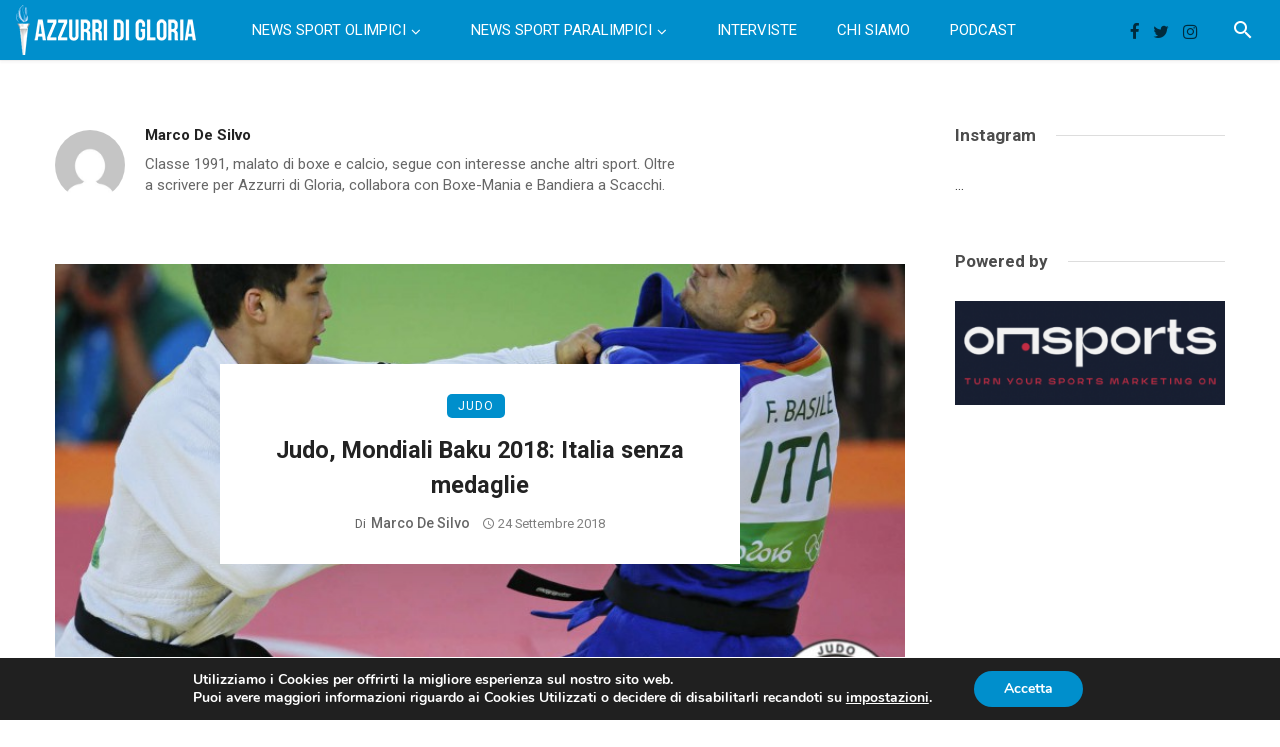

--- FILE ---
content_type: text/html; charset=UTF-8
request_url: https://azzurridigloria.com/author/marcodesilvo/page/3/
body_size: 42231
content:
 
<!DOCTYPE html>
<html lang="it-IT">
<head>
	<meta charset="UTF-8" />
    
    <meta name="viewport" content="width=device-width, initial-scale=1"/>
    
    <link rel="profile" href="/gmpg.org/xfn/11" />
    
    <!-- Schema meta -->
    
    <script type="application/javascript">var ajaxurl = "https://azzurridigloria.com/wp-admin/admin-ajax.php"</script><meta name='robots' content='index, follow, max-image-preview:large, max-snippet:-1, max-video-preview:-1' />

	<!-- This site is optimized with the Yoast SEO plugin v16.7 - https://yoast.com/wordpress/plugins/seo/ -->
	<title>Marco De Silvo</title>
	<meta name="description" content="Leggi tutti gli articoli di Marco De Silvo per Azzurri di Gloria, lo spazio dedicato agli sport a cinque cerchi con news, storie e interviste." />
	<link rel="canonical" href="https://azzurridigloria.com/author/marcodesilvo/page/3/" />
	<link rel="prev" href="https://azzurridigloria.com/author/marcodesilvo/page/2/" />
	<link rel="next" href="https://azzurridigloria.com/author/marcodesilvo/page/4/" />
	<meta property="og:locale" content="it_IT" />
	<meta property="og:type" content="profile" />
	<meta property="og:title" content="Marco De Silvo" />
	<meta property="og:description" content="Leggi tutti gli articoli di Marco De Silvo per Azzurri di Gloria, lo spazio dedicato agli sport a cinque cerchi con news, storie e interviste." />
	<meta property="og:url" content="https://azzurridigloria.com/author/marcodesilvo/" />
	<meta property="og:site_name" content="Azzurri di Gloria" />
	<meta property="og:image" content="https://secure.gravatar.com/avatar/ec5fb65f41a414789c6b26208727ebdc?s=500&#038;d=mm&#038;r=g" />
	<meta name="twitter:card" content="summary" />
	<meta name="twitter:site" content="@azzurridigloria" />
	<script type="application/ld+json" class="yoast-schema-graph">{"@context":"https://schema.org","@graph":[{"@type":"WebSite","@id":"https://azzurridigloria.com/#website","url":"https://azzurridigloria.com/","name":"Azzurri di Gloria","description":"Notizie, interviste e storie di Olimpiadi","potentialAction":[{"@type":"SearchAction","target":{"@type":"EntryPoint","urlTemplate":"https://azzurridigloria.com/?s={search_term_string}"},"query-input":"required name=search_term_string"}],"inLanguage":"it-IT"},{"@type":"ProfilePage","@id":"https://azzurridigloria.com/author/marcodesilvo/page/3/#webpage","url":"https://azzurridigloria.com/author/marcodesilvo/page/3/","name":"Marco De Silvo","isPartOf":{"@id":"https://azzurridigloria.com/#website"},"description":"Leggi tutti gli articoli di Marco De Silvo per Azzurri di Gloria, lo spazio dedicato agli sport a cinque cerchi con news, storie e interviste.","breadcrumb":{"@id":"https://azzurridigloria.com/author/marcodesilvo/page/3/#breadcrumb"},"inLanguage":"it-IT","potentialAction":[{"@type":"ReadAction","target":["https://azzurridigloria.com/author/marcodesilvo/page/3/"]}]},{"@type":"BreadcrumbList","@id":"https://azzurridigloria.com/author/marcodesilvo/page/3/#breadcrumb","itemListElement":[{"@type":"ListItem","position":1,"name":"Home","item":"https://azzurridigloria.com/"},{"@type":"ListItem","position":2,"name":"Archivi per Marco De Silvo"}]},{"@type":"Person","@id":"https://azzurridigloria.com/#/schema/person/9363b302b0255590c9d4b8f707879915","name":"Marco De Silvo","image":{"@type":"ImageObject","@id":"https://azzurridigloria.com/#personlogo","inLanguage":"it-IT","url":"https://secure.gravatar.com/avatar/ec5fb65f41a414789c6b26208727ebdc?s=96&d=mm&r=g","contentUrl":"https://secure.gravatar.com/avatar/ec5fb65f41a414789c6b26208727ebdc?s=96&d=mm&r=g","caption":"Marco De Silvo"},"description":"Classe 1991, malato di boxe e calcio, segue con interesse anche altri sport. Oltre a scrivere per Azzurri di Gloria, collabora con Boxe-Mania e Bandiera a Scacchi.","mainEntityOfPage":{"@id":"https://azzurridigloria.com/author/marcodesilvo/page/3/#webpage"}}]}</script>
	<!-- / Yoast SEO plugin. -->


<link rel='dns-prefetch' href='//maps.googleapis.com' />
<link rel='dns-prefetch' href='//fonts.googleapis.com' />
<link rel='preconnect' href='https://fonts.gstatic.com' crossorigin />
<link rel="alternate" type="application/rss+xml" title="Azzurri di Gloria &raquo; Feed" href="https://azzurridigloria.com/feed/" />
<link rel="alternate" type="application/rss+xml" title="Azzurri di Gloria &raquo; Feed dei commenti" href="https://azzurridigloria.com/comments/feed/" />
<link rel="alternate" type="application/rss+xml" title="Azzurri di Gloria &raquo; Articoli per il feed Marco De Silvo" href="https://azzurridigloria.com/author/marcodesilvo/feed/" />
<script type="text/javascript">
window._wpemojiSettings = {"baseUrl":"https:\/\/s.w.org\/images\/core\/emoji\/14.0.0\/72x72\/","ext":".png","svgUrl":"https:\/\/s.w.org\/images\/core\/emoji\/14.0.0\/svg\/","svgExt":".svg","source":{"concatemoji":"https:\/\/azzurridigloria.com\/wp-includes\/js\/wp-emoji-release.min.js?ver=6.3.7"}};
/*! This file is auto-generated */
!function(i,n){var o,s,e;function c(e){try{var t={supportTests:e,timestamp:(new Date).valueOf()};sessionStorage.setItem(o,JSON.stringify(t))}catch(e){}}function p(e,t,n){e.clearRect(0,0,e.canvas.width,e.canvas.height),e.fillText(t,0,0);var t=new Uint32Array(e.getImageData(0,0,e.canvas.width,e.canvas.height).data),r=(e.clearRect(0,0,e.canvas.width,e.canvas.height),e.fillText(n,0,0),new Uint32Array(e.getImageData(0,0,e.canvas.width,e.canvas.height).data));return t.every(function(e,t){return e===r[t]})}function u(e,t,n){switch(t){case"flag":return n(e,"\ud83c\udff3\ufe0f\u200d\u26a7\ufe0f","\ud83c\udff3\ufe0f\u200b\u26a7\ufe0f")?!1:!n(e,"\ud83c\uddfa\ud83c\uddf3","\ud83c\uddfa\u200b\ud83c\uddf3")&&!n(e,"\ud83c\udff4\udb40\udc67\udb40\udc62\udb40\udc65\udb40\udc6e\udb40\udc67\udb40\udc7f","\ud83c\udff4\u200b\udb40\udc67\u200b\udb40\udc62\u200b\udb40\udc65\u200b\udb40\udc6e\u200b\udb40\udc67\u200b\udb40\udc7f");case"emoji":return!n(e,"\ud83e\udef1\ud83c\udffb\u200d\ud83e\udef2\ud83c\udfff","\ud83e\udef1\ud83c\udffb\u200b\ud83e\udef2\ud83c\udfff")}return!1}function f(e,t,n){var r="undefined"!=typeof WorkerGlobalScope&&self instanceof WorkerGlobalScope?new OffscreenCanvas(300,150):i.createElement("canvas"),a=r.getContext("2d",{willReadFrequently:!0}),o=(a.textBaseline="top",a.font="600 32px Arial",{});return e.forEach(function(e){o[e]=t(a,e,n)}),o}function t(e){var t=i.createElement("script");t.src=e,t.defer=!0,i.head.appendChild(t)}"undefined"!=typeof Promise&&(o="wpEmojiSettingsSupports",s=["flag","emoji"],n.supports={everything:!0,everythingExceptFlag:!0},e=new Promise(function(e){i.addEventListener("DOMContentLoaded",e,{once:!0})}),new Promise(function(t){var n=function(){try{var e=JSON.parse(sessionStorage.getItem(o));if("object"==typeof e&&"number"==typeof e.timestamp&&(new Date).valueOf()<e.timestamp+604800&&"object"==typeof e.supportTests)return e.supportTests}catch(e){}return null}();if(!n){if("undefined"!=typeof Worker&&"undefined"!=typeof OffscreenCanvas&&"undefined"!=typeof URL&&URL.createObjectURL&&"undefined"!=typeof Blob)try{var e="postMessage("+f.toString()+"("+[JSON.stringify(s),u.toString(),p.toString()].join(",")+"));",r=new Blob([e],{type:"text/javascript"}),a=new Worker(URL.createObjectURL(r),{name:"wpTestEmojiSupports"});return void(a.onmessage=function(e){c(n=e.data),a.terminate(),t(n)})}catch(e){}c(n=f(s,u,p))}t(n)}).then(function(e){for(var t in e)n.supports[t]=e[t],n.supports.everything=n.supports.everything&&n.supports[t],"flag"!==t&&(n.supports.everythingExceptFlag=n.supports.everythingExceptFlag&&n.supports[t]);n.supports.everythingExceptFlag=n.supports.everythingExceptFlag&&!n.supports.flag,n.DOMReady=!1,n.readyCallback=function(){n.DOMReady=!0}}).then(function(){return e}).then(function(){var e;n.supports.everything||(n.readyCallback(),(e=n.source||{}).concatemoji?t(e.concatemoji):e.wpemoji&&e.twemoji&&(t(e.twemoji),t(e.wpemoji)))}))}((window,document),window._wpemojiSettings);
</script>
<style type="text/css">
img.wp-smiley,
img.emoji {
	display: inline !important;
	border: none !important;
	box-shadow: none !important;
	height: 1em !important;
	width: 1em !important;
	margin: 0 0.07em !important;
	vertical-align: -0.1em !important;
	background: none !important;
	padding: 0 !important;
}
</style>
	<link rel='stylesheet' id='wp-block-library-css' href='https://azzurridigloria.com/wp-includes/css/dist/block-library/style.min.css?ver=6.3.7' type='text/css' media='all' />
<style id='classic-theme-styles-inline-css' type='text/css'>
/*! This file is auto-generated */
.wp-block-button__link{color:#fff;background-color:#32373c;border-radius:9999px;box-shadow:none;text-decoration:none;padding:calc(.667em + 2px) calc(1.333em + 2px);font-size:1.125em}.wp-block-file__button{background:#32373c;color:#fff;text-decoration:none}
</style>
<style id='global-styles-inline-css' type='text/css'>
body{--wp--preset--color--black: #000000;--wp--preset--color--cyan-bluish-gray: #abb8c3;--wp--preset--color--white: #ffffff;--wp--preset--color--pale-pink: #f78da7;--wp--preset--color--vivid-red: #cf2e2e;--wp--preset--color--luminous-vivid-orange: #ff6900;--wp--preset--color--luminous-vivid-amber: #fcb900;--wp--preset--color--light-green-cyan: #7bdcb5;--wp--preset--color--vivid-green-cyan: #00d084;--wp--preset--color--pale-cyan-blue: #8ed1fc;--wp--preset--color--vivid-cyan-blue: #0693e3;--wp--preset--color--vivid-purple: #9b51e0;--wp--preset--gradient--vivid-cyan-blue-to-vivid-purple: linear-gradient(135deg,rgba(6,147,227,1) 0%,rgb(155,81,224) 100%);--wp--preset--gradient--light-green-cyan-to-vivid-green-cyan: linear-gradient(135deg,rgb(122,220,180) 0%,rgb(0,208,130) 100%);--wp--preset--gradient--luminous-vivid-amber-to-luminous-vivid-orange: linear-gradient(135deg,rgba(252,185,0,1) 0%,rgba(255,105,0,1) 100%);--wp--preset--gradient--luminous-vivid-orange-to-vivid-red: linear-gradient(135deg,rgba(255,105,0,1) 0%,rgb(207,46,46) 100%);--wp--preset--gradient--very-light-gray-to-cyan-bluish-gray: linear-gradient(135deg,rgb(238,238,238) 0%,rgb(169,184,195) 100%);--wp--preset--gradient--cool-to-warm-spectrum: linear-gradient(135deg,rgb(74,234,220) 0%,rgb(151,120,209) 20%,rgb(207,42,186) 40%,rgb(238,44,130) 60%,rgb(251,105,98) 80%,rgb(254,248,76) 100%);--wp--preset--gradient--blush-light-purple: linear-gradient(135deg,rgb(255,206,236) 0%,rgb(152,150,240) 100%);--wp--preset--gradient--blush-bordeaux: linear-gradient(135deg,rgb(254,205,165) 0%,rgb(254,45,45) 50%,rgb(107,0,62) 100%);--wp--preset--gradient--luminous-dusk: linear-gradient(135deg,rgb(255,203,112) 0%,rgb(199,81,192) 50%,rgb(65,88,208) 100%);--wp--preset--gradient--pale-ocean: linear-gradient(135deg,rgb(255,245,203) 0%,rgb(182,227,212) 50%,rgb(51,167,181) 100%);--wp--preset--gradient--electric-grass: linear-gradient(135deg,rgb(202,248,128) 0%,rgb(113,206,126) 100%);--wp--preset--gradient--midnight: linear-gradient(135deg,rgb(2,3,129) 0%,rgb(40,116,252) 100%);--wp--preset--font-size--small: 13px;--wp--preset--font-size--medium: 20px;--wp--preset--font-size--large: 36px;--wp--preset--font-size--x-large: 42px;--wp--preset--spacing--20: 0.44rem;--wp--preset--spacing--30: 0.67rem;--wp--preset--spacing--40: 1rem;--wp--preset--spacing--50: 1.5rem;--wp--preset--spacing--60: 2.25rem;--wp--preset--spacing--70: 3.38rem;--wp--preset--spacing--80: 5.06rem;--wp--preset--shadow--natural: 6px 6px 9px rgba(0, 0, 0, 0.2);--wp--preset--shadow--deep: 12px 12px 50px rgba(0, 0, 0, 0.4);--wp--preset--shadow--sharp: 6px 6px 0px rgba(0, 0, 0, 0.2);--wp--preset--shadow--outlined: 6px 6px 0px -3px rgba(255, 255, 255, 1), 6px 6px rgba(0, 0, 0, 1);--wp--preset--shadow--crisp: 6px 6px 0px rgba(0, 0, 0, 1);}:where(.is-layout-flex){gap: 0.5em;}:where(.is-layout-grid){gap: 0.5em;}body .is-layout-flow > .alignleft{float: left;margin-inline-start: 0;margin-inline-end: 2em;}body .is-layout-flow > .alignright{float: right;margin-inline-start: 2em;margin-inline-end: 0;}body .is-layout-flow > .aligncenter{margin-left: auto !important;margin-right: auto !important;}body .is-layout-constrained > .alignleft{float: left;margin-inline-start: 0;margin-inline-end: 2em;}body .is-layout-constrained > .alignright{float: right;margin-inline-start: 2em;margin-inline-end: 0;}body .is-layout-constrained > .aligncenter{margin-left: auto !important;margin-right: auto !important;}body .is-layout-constrained > :where(:not(.alignleft):not(.alignright):not(.alignfull)){max-width: var(--wp--style--global--content-size);margin-left: auto !important;margin-right: auto !important;}body .is-layout-constrained > .alignwide{max-width: var(--wp--style--global--wide-size);}body .is-layout-flex{display: flex;}body .is-layout-flex{flex-wrap: wrap;align-items: center;}body .is-layout-flex > *{margin: 0;}body .is-layout-grid{display: grid;}body .is-layout-grid > *{margin: 0;}:where(.wp-block-columns.is-layout-flex){gap: 2em;}:where(.wp-block-columns.is-layout-grid){gap: 2em;}:where(.wp-block-post-template.is-layout-flex){gap: 1.25em;}:where(.wp-block-post-template.is-layout-grid){gap: 1.25em;}.has-black-color{color: var(--wp--preset--color--black) !important;}.has-cyan-bluish-gray-color{color: var(--wp--preset--color--cyan-bluish-gray) !important;}.has-white-color{color: var(--wp--preset--color--white) !important;}.has-pale-pink-color{color: var(--wp--preset--color--pale-pink) !important;}.has-vivid-red-color{color: var(--wp--preset--color--vivid-red) !important;}.has-luminous-vivid-orange-color{color: var(--wp--preset--color--luminous-vivid-orange) !important;}.has-luminous-vivid-amber-color{color: var(--wp--preset--color--luminous-vivid-amber) !important;}.has-light-green-cyan-color{color: var(--wp--preset--color--light-green-cyan) !important;}.has-vivid-green-cyan-color{color: var(--wp--preset--color--vivid-green-cyan) !important;}.has-pale-cyan-blue-color{color: var(--wp--preset--color--pale-cyan-blue) !important;}.has-vivid-cyan-blue-color{color: var(--wp--preset--color--vivid-cyan-blue) !important;}.has-vivid-purple-color{color: var(--wp--preset--color--vivid-purple) !important;}.has-black-background-color{background-color: var(--wp--preset--color--black) !important;}.has-cyan-bluish-gray-background-color{background-color: var(--wp--preset--color--cyan-bluish-gray) !important;}.has-white-background-color{background-color: var(--wp--preset--color--white) !important;}.has-pale-pink-background-color{background-color: var(--wp--preset--color--pale-pink) !important;}.has-vivid-red-background-color{background-color: var(--wp--preset--color--vivid-red) !important;}.has-luminous-vivid-orange-background-color{background-color: var(--wp--preset--color--luminous-vivid-orange) !important;}.has-luminous-vivid-amber-background-color{background-color: var(--wp--preset--color--luminous-vivid-amber) !important;}.has-light-green-cyan-background-color{background-color: var(--wp--preset--color--light-green-cyan) !important;}.has-vivid-green-cyan-background-color{background-color: var(--wp--preset--color--vivid-green-cyan) !important;}.has-pale-cyan-blue-background-color{background-color: var(--wp--preset--color--pale-cyan-blue) !important;}.has-vivid-cyan-blue-background-color{background-color: var(--wp--preset--color--vivid-cyan-blue) !important;}.has-vivid-purple-background-color{background-color: var(--wp--preset--color--vivid-purple) !important;}.has-black-border-color{border-color: var(--wp--preset--color--black) !important;}.has-cyan-bluish-gray-border-color{border-color: var(--wp--preset--color--cyan-bluish-gray) !important;}.has-white-border-color{border-color: var(--wp--preset--color--white) !important;}.has-pale-pink-border-color{border-color: var(--wp--preset--color--pale-pink) !important;}.has-vivid-red-border-color{border-color: var(--wp--preset--color--vivid-red) !important;}.has-luminous-vivid-orange-border-color{border-color: var(--wp--preset--color--luminous-vivid-orange) !important;}.has-luminous-vivid-amber-border-color{border-color: var(--wp--preset--color--luminous-vivid-amber) !important;}.has-light-green-cyan-border-color{border-color: var(--wp--preset--color--light-green-cyan) !important;}.has-vivid-green-cyan-border-color{border-color: var(--wp--preset--color--vivid-green-cyan) !important;}.has-pale-cyan-blue-border-color{border-color: var(--wp--preset--color--pale-cyan-blue) !important;}.has-vivid-cyan-blue-border-color{border-color: var(--wp--preset--color--vivid-cyan-blue) !important;}.has-vivid-purple-border-color{border-color: var(--wp--preset--color--vivid-purple) !important;}.has-vivid-cyan-blue-to-vivid-purple-gradient-background{background: var(--wp--preset--gradient--vivid-cyan-blue-to-vivid-purple) !important;}.has-light-green-cyan-to-vivid-green-cyan-gradient-background{background: var(--wp--preset--gradient--light-green-cyan-to-vivid-green-cyan) !important;}.has-luminous-vivid-amber-to-luminous-vivid-orange-gradient-background{background: var(--wp--preset--gradient--luminous-vivid-amber-to-luminous-vivid-orange) !important;}.has-luminous-vivid-orange-to-vivid-red-gradient-background{background: var(--wp--preset--gradient--luminous-vivid-orange-to-vivid-red) !important;}.has-very-light-gray-to-cyan-bluish-gray-gradient-background{background: var(--wp--preset--gradient--very-light-gray-to-cyan-bluish-gray) !important;}.has-cool-to-warm-spectrum-gradient-background{background: var(--wp--preset--gradient--cool-to-warm-spectrum) !important;}.has-blush-light-purple-gradient-background{background: var(--wp--preset--gradient--blush-light-purple) !important;}.has-blush-bordeaux-gradient-background{background: var(--wp--preset--gradient--blush-bordeaux) !important;}.has-luminous-dusk-gradient-background{background: var(--wp--preset--gradient--luminous-dusk) !important;}.has-pale-ocean-gradient-background{background: var(--wp--preset--gradient--pale-ocean) !important;}.has-electric-grass-gradient-background{background: var(--wp--preset--gradient--electric-grass) !important;}.has-midnight-gradient-background{background: var(--wp--preset--gradient--midnight) !important;}.has-small-font-size{font-size: var(--wp--preset--font-size--small) !important;}.has-medium-font-size{font-size: var(--wp--preset--font-size--medium) !important;}.has-large-font-size{font-size: var(--wp--preset--font-size--large) !important;}.has-x-large-font-size{font-size: var(--wp--preset--font-size--x-large) !important;}
.wp-block-navigation a:where(:not(.wp-element-button)){color: inherit;}
:where(.wp-block-post-template.is-layout-flex){gap: 1.25em;}:where(.wp-block-post-template.is-layout-grid){gap: 1.25em;}
:where(.wp-block-columns.is-layout-flex){gap: 2em;}:where(.wp-block-columns.is-layout-grid){gap: 2em;}
.wp-block-pullquote{font-size: 1.5em;line-height: 1.6;}
</style>
<link rel='stylesheet' id='ceris-vendors-css' href='https://azzurridigloria.com/wp-content/themes/ceris/css/vendors.css?ver=6.3.7' type='text/css' media='all' />
<link rel='stylesheet' id='ceris-style-css' href='https://azzurridigloria.com/wp-content/themes/ceris/css/style.css?ver=6.3.7' type='text/css' media='all' />
<style id='ceris-style-inline-css' type='text/css'>
.header-1 .header-main, 
                                        .header-2 .header-main, 
                                        .header-3 .site-header, 
                                        .header-4 .navigation-bar,
                                        .header-5 .navigation-bar,
                                        .header-6 .navigation-bar,
                                        .header-7 .header-main,
                                        .header-8 .header-main,
                                        .header-9 .site-header, 
                                        .header-10 .navigation-bar,
                                        .header-11 .navigation-bar,
                                        .header-13 .navigation-bar,
                                        .header-14 .header-main, 
                                        .header-14 .header-bg-main-color, 
                                        .header-15 .header-main,
                                        .header-16 .navigation-bar,
                                        .header-17 .navigation-bar,
                                        .header-18 .navigation-bar,
                                        .header-12 .header-main
                                        {background: #008fcc;}#atbs-ceris-mobile-header
                                        {background: #008fcc;}.site-footer, .footer-3.site-footer, .footer-5.site-footer, .footer-6.site-footer , .site-footer.footer-7 .site-footer__section:first-child, .site-footer.footer-8 .site-footer__section:first-child
                                        {background: #008fcc;}.atbs-ceris-block:not(:last-child) {margin-bottom: 70px;}::selection {color: #FFF; background: #008FCC;}::-webkit-selection {color: #FFF; background: #008FCC;}.scroll-count-percent .progress__value {stroke: #008FCC;}  .ceris-feature-i .sub-posts .block-heading__view-all a, .atbs-ceris-carousel.atbs-ceris-carousel-post-vertical .owl-prev, .atbs-ceris-carousel.atbs-ceris-carousel-post-vertical .owl-next, .post--overlay-back-face .button__readmore:hover i, .post--vertical-has-media .list-index, .navigation--main .sub-menu li:hover>a, .infinity-single-trigger:before, .ceris-icon-load-infinity-single:before, .atbs-article-reactions .atbs-reactions-content.active .atbs-reaction-count, .atbs-article-reactions .atbs-reactions-content:active .atbs-reaction-count, .post-slider-text-align-center .owl-carousel .owl-prev, .post-slider-text-align-center .owl-carousel .owl-next, .ceris-category-tiles .owl-carousel .owl-prev, .ceris-category-tiles .owl-carousel .owl-next, 
                                    a.block-heading__secondary, .atbs-ceris-pagination a.btn-default, 
                                    .atbs-ceris-pagination a.btn-default:active, 
                                    .atbs-ceris-pagination a.btn-default:hover, 
                                    .atbs-ceris-pagination a.btn-default:focus, 
                                    .atbs-ceris-search-full .result-default, 
                                    .atbs-ceris-search-full .result-default .search-module-heading, 
                                    .search-module-heading, .atbs-ceris-post--grid-c-update .atbs-ceris-carousel.nav-circle .owl-prev, .single .entry-meta .entry-author__name, .pagination-circle .atbs-ceris-pagination__item.atbs-ceris-pagination__item-next:hover,
                                    .pagination-circle .atbs-ceris-pagination__item.atbs-ceris-pagination__item-prev:hover, 
                                    .atbs-ceris-video-has-post-list .main-post .post-type-icon, .widget-subscribe .subscribe-form__fields button, 
                                    .list-index, a, a:hover, a:focus, a:active, .color-primary, .site-title, 
                                    .entry-tags ul > li > a:hover, .social-share-label, .ceris-single .single-header--top .entry-author__name, .atbs-ceris-widget-indexed-posts-b .posts-list > li .post__title:after, .posts-navigation .post:hover .posts-navigation__label,
                                    .posts-navigation .post:hover .post__title, .sticky-ceris-post .cerisStickyMark i, .typography-copy blockquote:before, .comment-content blockquote:before, .listing--list-large .post__readmore:hover .readmore__text,
                                    .post--horizontal-reverse-big.post--horizontal-reverse-big__style-3 .post__readmore .readmore__text:hover, .reviews-score-average, .star-item.star-full i:before,
                                    .wc-block-grid__product-rating .star-rating span:before, .wc-block-grid__product-rating .wc-block-grid__product-rating__stars span:before,
                                    .woocommerce-message::before, .woocommerce-info::before, .woocommerce-error::before, .woocommerce-downloads .woocommerce-info:before
            {color: #008FCC;}.ceris-grid-j .icon-has-animation .btn-play-left-not-center.post-type-icon:after, div.wpforms-container-full .wpforms-form button[type=submit], div.wpforms-container-full .wpforms-form button[type=submit]:hover{background-color: #008FCC;} .ceris-grid-j .btn-play-left-not-center .circle, .scroll-count-percent .btn-bookmark-icon .bookmark-status-saved path {fill: #008FCC;} .infinity-single-trigger:before, .ceris-grid-j .btn-play-left-not-center .g-path path{fill: #fff;}@media(max-width: 768px) {.ceris-grid-j .icon-has-animation .btn-play-left-not-center.post-type-icon:after{background-color: #fff;} }@media(max-width: 768px) {.ceris-grid-j .btn-play-left-not-center .circle{fill: #fff;} } @media(max-width: 768px) {.ceris-grid-j .btn-play-left-not-center .g-path path{fill: #000;} }@media(max-width: 768px) {.ceris-module-video .post-list-no-thumb-3i .posts-no-thumb .post-type-icon:after{background-color: #008FCC;} }@media(max-width: 768px) {.ceris-module-video .post-list-no-thumb-3i .list-item .posts-no-thumb:hover .post-type-icon:after{background-color: #fff;} }@media(max-width: 768px) {.ceris-module-video .post-list-no-thumb-3i .list-item:first-child .posts-no-thumb:hover .post-type-icon:after{background-color: #fff;} }@media(max-width: 768px) {.ceris-module-video .post-list-no-thumb-3i:hover .list-item:first-child .posts-no-thumb .post-type-icon:after{background-color: #008FCC;} }@media(max-width: 768px) {.ceris-module-video .post-list-no-thumb-3i .list-item:first-child .posts-no-thumb:hover .post-type-icon:after{background-color: #fff;} }@media (max-width: 380px){.featured-slider-d .owl-carousel .owl-dot.active span{background-color: #008FCC;}}.g-path path {fill: #000;} .circle{fill: #fff;}@media(max-width: 576px) {.atbs-ceris-post--vertical-3i-row .post--vertical .post__cat{background-color: #008FCC;} }.atbs-article-reactions .atbs-reactions-content:hover{
                border-color: rgba(0, 143, 204,0.3);
            } .post-no-thumb-height-default:hover{
                box-shadow: 0 45px 25px -20px rgba(0, 143, 204,0.27);
            } .ceris-feature-h .owl-item.active .post--overlay-height-275 .post__thumb--overlay.post__thumb:after{
                background-color: rgba(0, 143, 204,0.8);
            } .post-list-no-thumb-3i .list-item:first-child:hover:before, .post-list-no-thumb-3i .list-item:hover:before{
                background-color: rgba(0, 143, 204, 0.4);
            } .ceris-grid-carousel-d .owl-stage .post--card-overlay-middle-has-hidden-content:hover .post__thumb--overlay.post__thumb:after, .ceris-grid-carousel-d .owl-stage .owl-item.active.center .post--card-overlay-middle-has-hidden-content:hover .post__thumb--overlay.post__thumb:after{
                -webkit-box-shadow: 0px 20px 27px 0 rgba(0, 143, 204,0.2);
                box-shadow: 0px 20px 27px 0 rgba(0, 143, 204,0.2);
            } @media(min-width:992px){
                                .post--overlay-hover-effect .post__thumb--overlay.post__thumb:after{
                                    background-color: #008FCC;
                                }
            }.atbs-ceris-block__aside-left .banner__button, .ceris-feature-k .atbs-ceris-carousel-nav-custom-holder .owl-prev:hover, .ceris-feature-k .atbs-ceris-carousel-nav-custom-holder .owl-next:hover, .ceris-feature-k .atbs-ceris-block__inner::before, .ceris-feature-i .atbs-ceris-carousel-nav-custom-holder .owl-prev:hover, .ceris-feature-i .atbs-ceris-carousel-nav-custom-holder .owl-next:hover, .ceris-feature-j .sub-posts .atbs-ceris-carousel-nav-custom-holder .owl-prev:hover, .ceris-feature-j .sub-posts .atbs-ceris-carousel-nav-custom-holder .owl-next:hover, .ceris-feature-h .owl-item.active + .owl-item.active .post--overlay-height-275 .post__cat-has-line:before, .atbs-ceris-carousel.atbs-ceris-carousel-post-vertical .owl-prev:hover, .atbs-ceris-carousel.atbs-ceris-carousel-post-vertical .owl-next:hover, .ceris-feature-f .button__readmore--round:hover i, .post--overlay-hover-effect .post__text-backface .post__readmore .button__readmore:hover,
             
             .post--overlay-hover-effect.post--overlay-bottom,
              .post--overlay-back-face,
              .pagination-circle .atbs-ceris-pagination__item:not(.atbs-ceris-pagination__dots):hover, .open-sub-col, .atbs-ceris-posts-feature-a-update .atbs-ceris-carousel.nav-circle .owl-prev:hover,
            .atbs-ceris-posts-feature-a-update .atbs-ceris-carousel.nav-circle .owl-next:hover, .owl-carousel.button--dots-center-nav .owl-prev:hover, .owl-carousel.button--dots-center-nav .owl-next:hover, .section-has-subscribe-no-border > .btn:focus, .section-has-subscribe-no-border > .btn:active, .section-has-subscribe-no-border > *:hover, .widget-slide .atbs-ceris-carousel .owl-dot.active span, .featured-slider-e .owl-carousel .owl-prev:hover, .featured-slider-e .owl-carousel .owl-next:hover, .post--horizontal-hasbackground.post:hover, .post-slider-text-align-center .owl-carousel .owl-prev:hover, .post-slider-text-align-center .owl-carousel .owl-next:hover, .atbs-ceris-pagination [class*='js-ajax-load-']:active, .atbs-ceris-pagination [class*='js-ajax-load-']:hover, .atbs-ceris-pagination [class*='js-ajax-load-']:focus, .atbs-ceris-widget-indexed-posts-a .posts-list>li .post__thumb:after, .post-list-no-thumb-3i:hover .list-item:first-child .post__cat:before, .header-17 .btn-subscribe-theme, .header-13 .btn-subscribe-theme, .header-16 .offcanvas-menu-toggle.navigation-bar-btn, .atbs-ceris-widget-posts-list.atbs-ceris-widget-posts-list-overlay-first ul:hover li.active .post--overlay .post__cat:before, .dots-circle .owl-dot.active span, .atbs-ceris-search-full .popular-tags .entry-tags ul > li > a, .atbs-ceris-search-full .form-control, .atbs-ceris-post--grid-g-update .post-grid-carousel .owl-dot.active span, .nav-row-circle .owl-prev:hover, .nav-row-circle .owl-next:hover, .post--grid--2i_row .post-no-thumb-title-line, .atbs-ceris-post--grid-d-update .post-no-thumb-title-line, .atbs-ceris-posts-feature .post-sub .list-item:hover .post__cat:before, .atbs-ceris-post--grid-c-update .post-main .owl-item.active + .owl-item.active .post__cat:before, .atbs-ceris-post--grid-c-update .atbs-ceris-carousel.nav-circle .owl-next, .atbs-ceris-post--grid-c-update .post-main .owl-item.active .post-no-thumb-title-line, .post-no-thumb-height-default:hover, .carousel-dots-count-number .owl-dot.active span, .header-16 .btn-subscribe-theme, .header-14 .btn-subscribe-theme, .header-11 .btn-subscribe-theme, .atbs-ceris-pagination [class*='js-ajax-load-'], .atbs-ceris-post--overlay-first-big .post--overlay:hover .background-img:after, .post-list-no-thumb-3i .list-item:hover, .post__cat-has-line:before, .category-tile__name, .cat-0.cat-theme-bg.cat-theme-bg, .primary-bg-color, .navigation--main > li > a:before, .atbs-ceris-pagination__item-current, .atbs-ceris-pagination__item-current:hover, 
            .atbs-ceris-pagination__item-current:focus, .atbs-ceris-pagination__item-current:active, .atbs-ceris-pagination--next-n-prev .atbs-ceris-pagination__links a:last-child .atbs-ceris-pagination__item,
            .subscribe-form__fields input[type='submit'], .has-overlap-bg:before, .post__cat--bg, a.post__cat--bg, .entry-cat--bg, a.entry-cat--bg, 
            .comments-count-box, .atbs-ceris-widget--box .widget__title, 
            .widget_calendar td a:before, .widget_calendar #today, .widget_calendar #today a, .entry-action-btn, .posts-navigation__label:before, 
            .comment-form .form-submit input[type='submit'], .atbs-ceris-carousel-dots-b .swiper-pagination-bullet-active,
             .site-header--side-logo .header-logo:not(.header-logo--mobile), .list-square-bullet > li > *:before, .list-square-bullet-exclude-first > li:not(:first-child) > *:before,
             .btn-primary, .btn-primary:active, .btn-primary:focus, .btn-primary:hover, 
             .btn-primary.active.focus, .btn-primary.active:focus, .btn-primary.active:hover, .btn-primary:active.focus, .btn-primary:active:focus, .btn-primary:active:hover, .header-10 .navigation--main > li > a:before, 
             .atbs-ceris-feature-slider .post__readmore, .atbs-ceris-grid-carousel .atbs-ceris-carousel .owl-dot:last-child.active span, .atbs-ceris-grid-carousel .atbs-ceris-carousel .owl-dot.active span,  
             .atbs-ceris-post-slide-has-list .atbs-ceris-post-slide-text-center .atbs-ceris-carousel .owl-dot.active span, 
             .pagination-circle .atbs-ceris-pagination__item:hover, .pagination-circle .atbs-ceris-pagination__item.atbs-ceris-pagination__item-current, .social-share-label:before, .social-share ul li a svg:hover, 
             .comment-form .form-submit input[type='submit'], input[type='button']:not(.btn), input[type='reset']:not(.btn), input[type='submit']:not(.btn), .form-submit input, 
             .comment-form .form-submit input[type='submit']:active, .comment-form .form-submit input[type='submit']:focus, .comment-form .form-submit input[type='submit']:hover,
             .reviews-rating .rating-form .rating-submit, .reviews-rating .rating-form .rating-submit:hover, .ceris-bookmark-page-notification,
             .rating-star, .score-item .score-percent, .ceris-grid-w .post-slide .owl-carousel, .widget-subscribe .widget-subscribe__inner,
             .ceris-grid-carousel-d .owl-stage .post--card-overlay-middle-has-hidden-content:hover .post__thumb--overlay.post__thumb:after, .ceris-grid-carousel-d .owl-stage .owl-item.active.center .post--card-overlay-middle-has-hidden-content:hover .post__thumb--overlay.post__thumb:after,
             .post--vertical-thumb-70-background .button__readmore--outline:hover i, .atbs-ceris-search-full--result .atbs-ceris-pagination .btn,
             .atbs-ceris-posts-feature-c-update.ceris-light-mode .owl-carousel .owl-prev:hover, .atbs-ceris-posts-feature-c-update.ceris-light-mode .owl-carousel .owl-next:hover,
             .editor-styles-wrapper .wc-block-grid__products .wc-block-grid__product .wc-block-grid__product-onsale, .wc-block-grid__product-onsale,
             .woocommerce .wc-block-grid__product .wp-block-button__link:hover, .woocommerce ul.products li.product .onsale, 
             .woocommerce .editor-styles-wrapper .wc-block-grid__products .wc-block-grid__product .wc-block-grid__product-onsale, .woocommerce .wc-block-grid__product-onsale,
             .woocommerce #respond input#submit, .woocommerce #respond input#submit:hover, .woocommerce a.button:hover, .woocommerce button.button:hover, .woocommerce input.button:hover,
             .woocommerce .wp-block-button__link, .woocommerce .wp-block-button:not(.wc-block-grid__product-add-to-cart) .wp-block-button__link,
             .woocommerce nav.woocommerce-pagination ul li a:focus, .woocommerce nav.woocommerce-pagination ul li a:hover, .woocommerce nav.woocommerce-pagination ul li span.current,
             .woocommerce div.product form.cart .button, .woocommerce div.product .woocommerce-tabs ul.tabs li.active, .woocommerce-Tabs-panel .comment-reply-title:before,
             .woocommerce button.button, .woocommerce a.button.wc-backward, .woocommerce a.button.alt, .woocommerce a.button.alt:hover,
             .woocommerce-message a.button, .woocommerce-downloads .woocommerce-Message a.button,
             .woocommerce button.button.alt, .woocommerce button.button.alt:hover, .woocommerce.widget_product_search .woocommerce-product-search button,
             .woocommerce .widget_price_filter .ui-slider .ui-slider-range, .woocommerce .widget_price_filter .ui-slider .ui-slider-handle, .header-current-reading-article .current-reading-article-label,
             #cookie-notice .cn-button, .atbs-ceris-widget-posts-list.atbs-ceris-widget-posts-list-overlay-first .posts-list:hover li.active  .post__cat:before,
             .ceris-mobile-share-socials ul li:hover a, .ceris-admin-delete-review
            {background-color: #008FCC;}.site-header--skin-4 .navigation--main > li > a:before
            {background-color: #008FCC !important;}@media(max-width: 767px){
                .atbs-ceris-post--grid-c-update .atbs-ceris-carousel.nav-circle .owl-prev,
                .atbs-ceris-post--grid-c-update .atbs-ceris-carousel.nav-circle .owl-next{
                        color: #008FCC !important;
                    }
                }.post-score-hexagon .hexagon-svg g path
            {fill: #008FCC;}.ceris-feature-k .atbs-ceris-carousel-nav-custom-holder .owl-prev:hover, .ceris-feature-k .atbs-ceris-carousel-nav-custom-holder .owl-next:hover, .ceris-feature-i .atbs-ceris-carousel-nav-custom-holder .owl-prev:hover, .ceris-feature-i .atbs-ceris-carousel-nav-custom-holder .owl-next:hover, .ceris-feature-j .sub-posts .atbs-ceris-carousel-nav-custom-holder .owl-prev:hover, .ceris-feature-j .sub-posts .atbs-ceris-carousel-nav-custom-holder .owl-next:hover, .post--overlay-line-top-hover:hover::after, .ceris-feature-f .button__readmore--round:hover i, .post--overlay-hover-effect .post__text-backface .post__readmore .button__readmore:hover, .ceris-about-module .about__content, .atbs-ceris-posts-feature-a-update .atbs-ceris-carousel.nav-circle .owl-prev:hover,
.atbs-ceris-posts-feature-a-update .atbs-ceris-carousel.nav-circle .owl-next:hover, .owl-carousel.button--dots-center-nav .owl-prev:hover, .owl-carousel.button--dots-center-nav .owl-next:hover, .atbs-article-reactions .atbs-reactions-content.active, .atbs-ceris-pagination [class*='js-ajax-load-']:active, .atbs-ceris-pagination [class*='js-ajax-load-']:hover, .atbs-ceris-pagination [class*='js-ajax-load-']:focus, .atbs-ceris-search-full--result .atbs-ceris-pagination .btn, .atbs-ceris-pagination [class*='js-ajax-load-'], .comment-form .form-submit input[type='submit'], .form-submit input:hover, .comment-form .form-submit input[type='submit']:active, .comment-form .form-submit input[type='submit']:focus, .comment-form .form-submit input[type='submit']:hover, .has-overlap-frame:before, .atbs-ceris-gallery-slider .fotorama__thumb-border, .bypostauthor > .comment-body .comment-author > img,
.post--vertical-thumb-70-background .button__readmore--outline:hover i, .block-heading.block-heading--style-7,
.atbs-ceris-posts-feature-c-update.ceris-light-mode .owl-carousel .owl-prev:hover,
.atbs-ceris-posts-feature-c-update.ceris-light-mode .owl-carousel .owl-next:hover,
.ceris-mobile-share-socials ul li:hover a,
.wc-block-grid__product .wp-block-button__link:hover, .woocommerce #respond input#submit:hover, .woocommerce a.button:hover, .woocommerce button.button:hover, .woocommerce input.button:hover
            {border-color: #008FCC;}.atbs-ceris-pagination--next-n-prev .atbs-ceris-pagination__links a:last-child .atbs-ceris-pagination__item:after, .typography-copy blockquote, .comment-content blockquote
            {border-left-color: #008FCC;}.comments-count-box:before, .bk-preload-wrapper:after, .woocommerce-error, .woocommerce-message, .woocommerce-info
            {border-top-color: #008FCC;}.bk-preload-wrapper:after
            {border-bottom-color: #008FCC;}.navigation--offcanvas li > a:after
            {border-right-color: #008FCC;}.post--single-cover-gradient .single-header
            {
                background-image: -webkit-linear-gradient( bottom , #008FCC 0%, rgba(252, 60, 45, 0.7) 50%, rgba(252, 60, 45, 0) 100%);
                background-image: linear-gradient(to top, #008FCC 0%, rgba(252, 60, 45, 0.7) 50%, rgba(252, 60, 45, 0) 100%);
            }@media (max-width: 576px){
                .atbs-ceris-posts-feature .post-sub .list-item:nth-child(2), .atbs-ceris-posts-feature .post-sub .list-item:not(:nth-child(2)) .post__cat-has-line:before {
                    background-color: #008FCC;
                }
            }
                .ceris-feature-k .atbs-ceris-block__inner::before{
                    box-shadow: 
                    -210px 0 1px #008FCC, -180px 0 1px #008FCC, -150px 0 1px #008FCC, -120px 0 1px #008FCC, -90px 0 1px #008FCC, -60px 0 1px #008FCC, -30px 0 1px #008FCC, 30px 0 1px #008FCC, 60px 0 1px #008FCC,
                -210px 30px 1px #008FCC, -180px 30px 1px #008FCC, -150px 30px 1px #008FCC, -120px 30px 1px #008FCC, -90px 30px 1px #008FCC, -60px 30px 1px #008FCC, -30px 30px 1px #008FCC, 0 30px 1px #008FCC, 30px 30px 1px #008FCC, 60px 30px 1px #008FCC,
                -210px 60px 1px #008FCC, -180px 60px 1px #008FCC, -150px 60px 1px #008FCC, -120px 60px 1px #008FCC, -90px 60px 1px #008FCC, -60px 60px 1px #008FCC, -30px 60px 1px #008FCC, 0 60px 1px #008FCC, 30px 60px 1px #008FCC, 60px 60px 1px #008FCC,
                -210px 90px 1px #008FCC, -180px 90px 1px #008FCC, -150px 90px 1px #008FCC, -120px 90px 1px #008FCC, -90px 90px 1px #008FCC, -60px 90px 1px #008FCC, -30px 90px 1px #008FCC, 0 90px 1px #008FCC, 30px 90px 1px #008FCC, 60px 90px 1px #008FCC,
                -210px 120px 1px #008FCC, -180px 120px 1px #008FCC, -150px 120px 1px #008FCC, -120px 120px 1px #008FCC, -90px 120px 1px #008FCC, -60px 120px 1px #008FCC, -30px 120px 1px #008FCC, 0 120px 1px #008FCC, 30px 120px 1px #008FCC, 60px 120px 1px #008FCC,
                -210px 150px 1px #008FCC, -180px 150px 1px #008FCC, -150px 150px 1px #008FCC, -120px 150px 1px #008FCC, -90px 150px 1px #008FCC, -60px 150px 1px #008FCC, -30px 150px 1px #008FCC, 0 150px 1px #008FCC, 30px 150px 1px #008FCC, 60px 150px 1px #008FCC,
                -210px 180px 1px #008FCC, -180px 180px 1px #008FCC, -150px 180px 1px #008FCC, -120px 180px 1px #008FCC, -90px 180px 1px #008FCC, -60px 180px 1px #008FCC, -30px 180px 1px #008FCC, 0 180px 1px #008FCC, 30px 180px 1px #008FCC, 60px 180px 1px #008FCC,
                -210px 210px 1px #008FCC, -180px 210px 1px #008FCC, -150px 210px 1px #008FCC, -120px 210px 1px #008FCC, -90px 210px 1px #008FCC, -60px 210px 1px #008FCC, -30px 210px 1px #008FCC, 0 210px 1px #008FCC, 30px 210px 1px #008FCC, 60px 210px 1px #008FCC,
                -210px 240px 1px #008FCC, -180px 240px 1px #008FCC, -150px 240px 1px #008FCC, -120px 240px 1px #008FCC, -90px 240px 1px #008FCC, -60px 240px 1px #008FCC, -30px 240px 1px #008FCC, 0 240px 1px #008FCC, 30px 240px 1px #008FCC, 60px 240px 1px #008FCC,
                -210px 270px 1px #008FCC, -180px 270px 1px #008FCC, -150px 270px 1px #008FCC, -120px 270px 1px #008FCC, -90px 270px 1px #008FCC, -60px 270px 1px #008FCC, -30px 270px 1px #008FCC, 0 270px 1px #008FCC, 30px 270px 1px #008FCC, 60px 270px 1px #008FCC
                
                }
            atbs-ceris-video-box__playlist .is-playing .post__thumb:after { content: 'Now playing'; }
</style>
<link rel='stylesheet' id='child-theme-style-css' href='https://azzurridigloria.com/wp-content/themes/ceris-child/style.css?ver=6.3.7' type='text/css' media='all' />
<link rel='stylesheet' id='dashicons-css' href='https://azzurridigloria.com/wp-includes/css/dashicons.min.css?ver=6.3.7' type='text/css' media='all' />
<link rel='stylesheet' id='zoom-instagram-widget-css' href='https://azzurridigloria.com/wp-content/plugins/instagram-widget-by-wpzoom/css/instagram-widget.css?ver=1.8.3' type='text/css' media='all' />
<link rel='stylesheet' id='ubermenu-css' href='https://azzurridigloria.com/wp-content/plugins/ubermenu/pro/assets/css/ubermenu.min.css?ver=3.2.5' type='text/css' media='all' />
<link rel='stylesheet' id='ubermenu-font-awesome-css' href='https://azzurridigloria.com/wp-content/plugins/ubermenu/assets/css/fontawesome/css/font-awesome.min.css?ver=4.3' type='text/css' media='all' />
<link rel="preload" as="style" href="https://fonts.googleapis.com/css?family=Roboto:100,300,400,500,700,900,100italic,300italic,400italic,500italic,700italic,900italic%7CPoppins:100,200,300,400,500,600,700,800,900,100italic,200italic,300italic,400italic,500italic,600italic,700italic,800italic,900italic%7CRubik:300,400,500,600,700,800,900,300italic,400italic,500italic,600italic,700italic,800italic,900italic&#038;display=swap&#038;ver=1642762201" /><link rel="stylesheet" href="https://fonts.googleapis.com/css?family=Roboto:100,300,400,500,700,900,100italic,300italic,400italic,500italic,700italic,900italic%7CPoppins:100,200,300,400,500,600,700,800,900,100italic,200italic,300italic,400italic,500italic,600italic,700italic,800italic,900italic%7CRubik:300,400,500,600,700,800,900,300italic,400italic,500italic,600italic,700italic,800italic,900italic&#038;display=swap&#038;ver=1642762201" media="print" onload="this.media='all'"><noscript><link rel="stylesheet" href="https://fonts.googleapis.com/css?family=Roboto:100,300,400,500,700,900,100italic,300italic,400italic,500italic,700italic,900italic%7CPoppins:100,200,300,400,500,600,700,800,900,100italic,200italic,300italic,400italic,500italic,600italic,700italic,800italic,900italic%7CRubik:300,400,500,600,700,800,900,300italic,400italic,500italic,600italic,700italic,800italic,900italic&#038;display=swap&#038;ver=1642762201" /></noscript><link rel='stylesheet' id='moove_gdpr_frontend-css' href='https://azzurridigloria.com/wp-content/plugins/gdpr-cookie-compliance/dist/styles/gdpr-main.css?ver=4.8.12' type='text/css' media='all' />
<style id='moove_gdpr_frontend-inline-css' type='text/css'>
#moove_gdpr_cookie_modal,#moove_gdpr_cookie_info_bar,.gdpr_cookie_settings_shortcode_content{font-family:Nunito,sans-serif}#moove_gdpr_save_popup_settings_button{background-color:#373737;color:#fff}#moove_gdpr_save_popup_settings_button:hover{background-color:#000}#moove_gdpr_cookie_info_bar .moove-gdpr-info-bar-container .moove-gdpr-info-bar-content a.mgbutton,#moove_gdpr_cookie_info_bar .moove-gdpr-info-bar-container .moove-gdpr-info-bar-content button.mgbutton{background-color:#008fcc}#moove_gdpr_cookie_modal .moove-gdpr-modal-content .moove-gdpr-modal-footer-content .moove-gdpr-button-holder a.mgbutton,#moove_gdpr_cookie_modal .moove-gdpr-modal-content .moove-gdpr-modal-footer-content .moove-gdpr-button-holder button.mgbutton,.gdpr_cookie_settings_shortcode_content .gdpr-shr-button.button-green{background-color:#008fcc;border-color:#008fcc}#moove_gdpr_cookie_modal .moove-gdpr-modal-content .moove-gdpr-modal-footer-content .moove-gdpr-button-holder a.mgbutton:hover,#moove_gdpr_cookie_modal .moove-gdpr-modal-content .moove-gdpr-modal-footer-content .moove-gdpr-button-holder button.mgbutton:hover,.gdpr_cookie_settings_shortcode_content .gdpr-shr-button.button-green:hover{background-color:#fff;color:#008fcc}#moove_gdpr_cookie_modal .moove-gdpr-modal-content .moove-gdpr-modal-close i,#moove_gdpr_cookie_modal .moove-gdpr-modal-content .moove-gdpr-modal-close span.gdpr-icon{background-color:#008fcc;border:1px solid #008fcc}#moove_gdpr_cookie_info_bar span.change-settings-button.focus-g,#moove_gdpr_cookie_info_bar span.change-settings-button:focus{-webkit-box-shadow:0 0 1px 3px #008fcc;-moz-box-shadow:0 0 1px 3px #008fcc;box-shadow:0 0 1px 3px #008fcc}#moove_gdpr_cookie_modal .moove-gdpr-modal-content .moove-gdpr-modal-close i:hover,#moove_gdpr_cookie_modal .moove-gdpr-modal-content .moove-gdpr-modal-close span.gdpr-icon:hover,#moove_gdpr_cookie_info_bar span[data-href]>u.change-settings-button{color:#008fcc}#moove_gdpr_cookie_modal .moove-gdpr-modal-content .moove-gdpr-modal-left-content #moove-gdpr-menu li.menu-item-selected a span.gdpr-icon,#moove_gdpr_cookie_modal .moove-gdpr-modal-content .moove-gdpr-modal-left-content #moove-gdpr-menu li.menu-item-selected button span.gdpr-icon{color:inherit}#moove_gdpr_cookie_modal .moove-gdpr-modal-content .moove-gdpr-modal-left-content #moove-gdpr-menu li a span.gdpr-icon,#moove_gdpr_cookie_modal .moove-gdpr-modal-content .moove-gdpr-modal-left-content #moove-gdpr-menu li button span.gdpr-icon{color:inherit}#moove_gdpr_cookie_modal .gdpr-acc-link{line-height:0;font-size:0;color:transparent;position:absolute}#moove_gdpr_cookie_modal .moove-gdpr-modal-content .moove-gdpr-modal-close:hover i,#moove_gdpr_cookie_modal .moove-gdpr-modal-content .moove-gdpr-modal-left-content #moove-gdpr-menu li a,#moove_gdpr_cookie_modal .moove-gdpr-modal-content .moove-gdpr-modal-left-content #moove-gdpr-menu li button,#moove_gdpr_cookie_modal .moove-gdpr-modal-content .moove-gdpr-modal-left-content #moove-gdpr-menu li button i,#moove_gdpr_cookie_modal .moove-gdpr-modal-content .moove-gdpr-modal-left-content #moove-gdpr-menu li a i,#moove_gdpr_cookie_modal .moove-gdpr-modal-content .moove-gdpr-tab-main .moove-gdpr-tab-main-content a:hover,#moove_gdpr_cookie_info_bar.moove-gdpr-dark-scheme .moove-gdpr-info-bar-container .moove-gdpr-info-bar-content a.mgbutton:hover,#moove_gdpr_cookie_info_bar.moove-gdpr-dark-scheme .moove-gdpr-info-bar-container .moove-gdpr-info-bar-content button.mgbutton:hover,#moove_gdpr_cookie_info_bar.moove-gdpr-dark-scheme .moove-gdpr-info-bar-container .moove-gdpr-info-bar-content a:hover,#moove_gdpr_cookie_info_bar.moove-gdpr-dark-scheme .moove-gdpr-info-bar-container .moove-gdpr-info-bar-content button:hover,#moove_gdpr_cookie_info_bar.moove-gdpr-dark-scheme .moove-gdpr-info-bar-container .moove-gdpr-info-bar-content span.change-settings-button:hover,#moove_gdpr_cookie_info_bar.moove-gdpr-dark-scheme .moove-gdpr-info-bar-container .moove-gdpr-info-bar-content u.change-settings-button:hover,#moove_gdpr_cookie_info_bar span[data-href]>u.change-settings-button,#moove_gdpr_cookie_info_bar.moove-gdpr-dark-scheme .moove-gdpr-info-bar-container .moove-gdpr-info-bar-content a.mgbutton.focus-g,#moove_gdpr_cookie_info_bar.moove-gdpr-dark-scheme .moove-gdpr-info-bar-container .moove-gdpr-info-bar-content button.mgbutton.focus-g,#moove_gdpr_cookie_info_bar.moove-gdpr-dark-scheme .moove-gdpr-info-bar-container .moove-gdpr-info-bar-content a.focus-g,#moove_gdpr_cookie_info_bar.moove-gdpr-dark-scheme .moove-gdpr-info-bar-container .moove-gdpr-info-bar-content button.focus-g,#moove_gdpr_cookie_info_bar.moove-gdpr-dark-scheme .moove-gdpr-info-bar-container .moove-gdpr-info-bar-content a.mgbutton:focus,#moove_gdpr_cookie_info_bar.moove-gdpr-dark-scheme .moove-gdpr-info-bar-container .moove-gdpr-info-bar-content button.mgbutton:focus,#moove_gdpr_cookie_info_bar.moove-gdpr-dark-scheme .moove-gdpr-info-bar-container .moove-gdpr-info-bar-content a:focus,#moove_gdpr_cookie_info_bar.moove-gdpr-dark-scheme .moove-gdpr-info-bar-container .moove-gdpr-info-bar-content button:focus,#moove_gdpr_cookie_info_bar.moove-gdpr-dark-scheme .moove-gdpr-info-bar-container .moove-gdpr-info-bar-content span.change-settings-button.focus-g,span.change-settings-button:focus,#moove_gdpr_cookie_info_bar.moove-gdpr-dark-scheme .moove-gdpr-info-bar-container .moove-gdpr-info-bar-content u.change-settings-button.focus-g,#moove_gdpr_cookie_info_bar.moove-gdpr-dark-scheme .moove-gdpr-info-bar-container .moove-gdpr-info-bar-content u.change-settings-button:focus{color:#008fcc}#moove_gdpr_cookie_modal.gdpr_lightbox-hide{display:none}
</style>
<script type='text/javascript' src='https://azzurridigloria.com/wp-includes/js/jquery/jquery.min.js?ver=3.7.0' id='jquery-core-js'></script>
<script type='text/javascript' src='https://azzurridigloria.com/wp-includes/js/jquery/jquery-migrate.min.js?ver=3.4.1' id='jquery-migrate-js'></script>
<link rel="https://api.w.org/" href="https://azzurridigloria.com/wp-json/" /><link rel="alternate" type="application/json" href="https://azzurridigloria.com/wp-json/wp/v2/users/9" /><link rel="EditURI" type="application/rsd+xml" title="RSD" href="https://azzurridigloria.com/xmlrpc.php?rsd" />
<meta name="generator" content="WordPress 6.3.7" />
<meta name="framework" content="Redux 4.1.22" /><style id="ubermenu-custom-generated-css">
/** UberMenu Custom Menu Styles (Customizer) **/
/* main */
.ubermenu-main .ubermenu-row { max-width:95%; margin-left:auto; margin-right:auto; }
.ubermenu-main.ubermenu-transition-fade .ubermenu-item .ubermenu-submenu-drop { margin-top:0; }
.ubermenu-main .ubermenu-item-level-0 > .ubermenu-target { text-transform:uppercase; color:#ffffff; }


/** UberMenu Custom Menu Item Styles (Menu Item Settings) **/
/* 12099 */ .ubermenu .ubermenu-item.ubermenu-item-12099 > .ubermenu-target { color:#ba231b; }
/* 12042 */ .ubermenu .ubermenu-item.ubermenu-item-12042 > .ubermenu-target { color:#ba231b; }
/* 11924 */ .ubermenu .ubermenu-item.ubermenu-item-11924 > .ubermenu-target { color:#0090cc; }
/* 12160 */ .ubermenu .ubermenu-item.ubermenu-item-12160 > .ubermenu-target { color:#ba231b; }


/** UberMenu Custom Tweaks - Desktop **/
@media screen and (min-width:960px){
.ubermenu-submenu {
background: #fff !important;
}
}
/* Status: Loaded from Transient */

</style><style id="ceris_option-dynamic-css" title="dynamic-css" class="redux-options-output">html{font-size:15px;}body{font-family:Roboto,Arial, Helvetica, sans-serif;} .comment-reply-title, .comments-title, .comment-reply-title, .category-tile__name, .block-heading, .block-heading__title, .post-categories__title, .post__title, .entry-title, h1, h2, h3, h4, h5, h6, .h1, .h2, .h3, .h4, .h5, .h6, .text-font-primary, .social-tile__title, .widget_recent_comments .recentcomments > a, .widget_recent_entries li > a, .modal-title.modal-title, .author-box .author-name a, .comment-author, .widget_calendar caption, .widget_categories li>a, .widget_meta ul, .widget_recent_comments .recentcomments>a, .widget_recent_entries li>a, .widget_pages li>a, 
                            .ceris-reviews-section .heading-title, .score-item .score-name, .score-item .score-number, .reviews-score-average, .btn-open-form-rating, .btn-open-form-rating label,
                            .scroll-count-percent .percent-number, .scroll-count-percent .btn-bookmark-icon, .open-sub-col, .ceris-about-module .about__title,
                            .post--overlay-hover-effect .post__text-backface .post__title, .atbs-ceris-mega-menu .post__title, .atbs-ceris-mega-menu .post__title a, .widget__title-text{font-family:Roboto,Arial, Helvetica, sans-serif;}.text-font-secondary, .block-heading__subtitle, .widget_nav_menu ul, .typography-copy blockquote, .comment-content blockquote{font-family:Roboto,Arial, Helvetica, sans-serif;}.mobile-header-btn, .menu, .meta-text, a.meta-text, .meta-font, a.meta-font, .text-font-tertiary, .block-heading-tabs, .block-heading-tabs > li > a, input[type="button"]:not(.btn), input[type="reset"]:not(.btn), input[type="submit"]:not(.btn), .btn, label, .page-nav, .post-score, .post-score-hexagon .post-score-value, .post__cat, a.post__cat, .entry-cat, 
                            a.entry-cat, .read-more-link, .post__meta, .entry-meta, .entry-author__name, a.entry-author__name, .comments-count-box, .atbs-ceris-widget-indexed-posts-a .posts-list > li .post__thumb:after, .atbs-ceris-widget-indexed-posts-b .posts-list > li .post__title:after, .atbs-ceris-widget-indexed-posts-c .list-index, .social-tile__count, .widget_recent_comments .comment-author-link, .atbs-ceris-video-box__playlist .is-playing .post__thumb:after, .atbs-ceris-posts-listing-a .cat-title, 
                            .atbs-ceris-news-ticker__heading, .page-heading__title, .post-sharing__title, .post-sharing--simple .sharing-btn, .entry-action-btn, .entry-tags-title, .comments-title__text, .comments-title .add-comment, .comment-metadata, .comment-metadata a, .comment-reply-link, .countdown__digit, .modal-title, .comment-meta, .comment .reply, .wp-caption, .gallery-caption, .widget-title, 
                            .btn, .logged-in-as, .countdown__digit, .atbs-ceris-widget-indexed-posts-a .posts-list>li .post__thumb:after, .atbs-ceris-widget-indexed-posts-b .posts-list>li .post__title:after, .atbs-ceris-widget-indexed-posts-c .list-index, .atbs-ceris-horizontal-list .index, .atbs-ceris-pagination, .atbs-ceris-pagination--next-n-prev .atbs-ceris-pagination__label,
                            .post__readmore, .single-header .atbs-date-style, a.ceris-btn-view-review, .bookmark-see-more, .entry-author__name, .post-author-vertical span.entry-lable,
                            .post-author-vertical .entry-author__name, .post--overlay-hover-effect .post__text-front .entry-author span.entry-lable,
                            .post--overlay-hover-effect .post__text-front .entry-author .entry-author__name, blockquote cite, .block-editor .wp-block-archives-dropdown select,
                            .block-editor .wp-block-latest-posts__post-date, .block-editor .wp-block-latest-comments__comment-date,
                            .wp-block-image .aligncenter>figcaption, .wp-block-image .alignleft>figcaption, .wp-block-image .alignright>figcaption, .wp-block-image.is-resized>figcaption{font-family:Roboto,Arial, Helvetica, sans-serif;}.navigation, .navigation-bar-btn, .navigation--main>li>a{font-family:Roboto,Arial, Helvetica, sans-serif;font-weight:500;font-size:15px;}.navigation--main .sub-menu a{font-family:Roboto,Arial, Helvetica, sans-serif;text-transform:uppercase;font-weight:400;font-size:14px;}.navigation--offcanvas>li>a{font-family:Roboto,Arial, Helvetica, sans-serif;text-transform:uppercase;font-weight:500;font-size:15px;}.navigation--offcanvas>li>.sub-menu>li>a, .navigation--offcanvas>li>.sub-menu>li>.sub-menu>li>a{font-family:Roboto,Arial, Helvetica, sans-serif;text-transform:uppercase;font-weight:400;font-size:14px;}.ceris-footer .navigation--footer > li > a, .navigation--footer > li > a{font-family:Roboto,Arial, Helvetica, sans-serif;font-weight:700;}.block-heading .block-heading__title{font-family:Roboto,Arial, Helvetica, sans-serif;text-transform:capitalize;font-weight:700;font-style:normal;font-size:20px;}.single .single-entry-section .block-heading .block-heading__title, .single .comment-reply-title, .page .comment-reply-title,
                                        .single .same-category-posts .block-heading .block-heading__title, .single .related-posts .block-heading .block-heading__title,
                                        .single .comments-title, .page .comments-title{font-family:Roboto,Arial, Helvetica, sans-serif;text-transform:none;font-weight:700;font-style:normal;font-size:22px;}.block-heading .page-heading__subtitle{font-family:Poppins,Arial, Helvetica, sans-serif;font-weight:normal;font-style:normal;}.header-main{padding-top:40px;padding-bottom:40px;}.archive.category .block-heading .block-heading__title{font-family:Rubik,Arial, Helvetica, sans-serif;text-transform:uppercase;font-weight:700;font-style:normal;font-size:32px;}.archive.category .block-heading .block-heading__title{color:#008fcc;}.archive .block-heading .block-heading__title{font-family:Roboto,Arial, Helvetica, sans-serif;text-transform:uppercase;font-weight:700;font-style:normal;font-size:32px;}.archive .block-heading .block-heading__title{color:#008fcc;}.search.search-results .block-heading .block-heading__title, .search.search-no-results .block-heading .block-heading__title{font-family:Roboto,Arial, Helvetica, sans-serif;text-transform:uppercase;font-weight:700;font-style:normal;font-size:32px;}.search.search-results .block-heading .block-heading__title{color:#008fcc;}.page-template-blog .block-heading .block-heading__title{font-family:Roboto,Arial, Helvetica, sans-serif;font-weight:700;font-style:normal;font-size:36px;}.page-template-blog .block-heading .block-heading__title{color:#222;}.page-template-default .block-heading .block-heading__title{font-family:Roboto,Arial, Helvetica, sans-serif;font-weight:700;font-style:normal;font-size:36px;}.page-template-default .block-heading .block-heading__title{color:#222;}.page-template-authors-list .block-heading .block-heading__title{font-family:Roboto,Arial, Helvetica, sans-serif;font-weight:700;font-style:normal;font-size:36px;}.page-template-authors-list .block-heading .block-heading__title{color:#222;}.page-template-bookmark .block-heading .block-heading__title, .page-template-dismiss .block-heading .block-heading__title{font-family:Roboto,Arial, Helvetica, sans-serif;font-weight:700;font-style:normal;font-size:36px;}.page-template-bookmark .block-heading .block-heading__title, .page-template-dismiss .block-heading .block-heading__title{color:#222;}</style></head>
<body class="archive paged author author-marcodesilvo author-9 wp-embed-responsive paged-3 author-paged-3">
        <div class="site-wrapper ceris-dedicated-author-header ceris-block-heading-loading header-5 ceris-mobile-header-sticky">
        <header class="site-header site-header--skin-2">
    <!-- Mobile header -->
<div id="atbs-ceris-mobile-header" class="mobile-header visible-xs visible-sm ">
    <div class="mobile-header__inner mobile-header__inner--flex">
        <!-- mobile logo open -->
        <div class="header-branding header-branding--mobile mobile-header__section text-left">
            <div class="header-logo header-logo--mobile flexbox__item text-left atbs-ceris-logo not-exist-img-logo">
                <a href="https://azzurridigloria.com">
                                        <img class="ceris-img-logo active" src="https://azzurridigloria.com/wp-content/uploads/2021/07/logo-azzurri-di-gloria-new-50px.png" alt="mobileLogo" />
                    <!-- logo dark mode -->
                                        <!-- logo dark mode -->

                                            
                </a>               
            </div>
        </div>
        <!-- logo close -->
        <div class="mobile-header__section text-right">
            <div class="flexbox flexbox-center-y">
                                <button type="submit" class="mobile-header-btn js-search-popup">
                    <span class="hidden-xs"></span><i class="mdicon mdicon-search mdicon--last hidden-xs"></i><i class="mdicon mdicon-search visible-xs-inline-block"></i>
                </button>
                                                                <div class="menu-icon">
                    <a href="#atbs-ceris-offcanvas-mobile" class="offcanvas-menu-toggle mobile-header-btn js-atbs-ceris-offcanvas-toggle">
                        <span class="mdicon--last hidden-xs"></span>
                        <span class="visible-xs-inline-block"></span>
                    </a>
                </div>
                            </div>
        </div>
    </div>
</div><!-- Mobile header -->     <nav class="navigation-bar navigation-bar--fullwidth hidden-xs hidden-sm js-sticky-header-holder ">
		<div class="navigation-bar__inner">
            <div class="navigation-bar__section">
				<div class="flexbox flexbox-center-y">
                                                                                    <div class="site-logo header-logo atbs-ceris-logo not-exist-img-logo">
    					<a href="https://azzurridigloria.com">
    						<!-- logo open -->
                                                            <img class="ceris-img-logo active" src="https://azzurridigloria.com/wp-content/uploads/2021/07/logo-azzurri-di-gloria-new-50px.png" alt="logo" />
                                    <!-- logo dark mode -->
                                                                        <!-- logo dark mode -->
                                                        <!-- logo close -->
    					</a>
    				</div>
                </div>
			</div>
            <div class="navigation-wrapper navigation-bar__section js-priority-nav text-right">
				
<!-- UberMenu [Configuration:main] [Theme Loc:main-menu] [Integration:auto] -->
<a class="ubermenu-responsive-toggle ubermenu-responsive-toggle-main ubermenu-skin-none ubermenu-loc-main-menu ubermenu-responsive-toggle-content-align-left ubermenu-responsive-toggle-align-full " data-ubermenu-target="ubermenu-main-1021-main-menu"><i class="fa fa-bars"></i>Menu</a><nav id="ubermenu-main-1021-main-menu" class="ubermenu ubermenu-nojs ubermenu-main ubermenu-menu-1021 ubermenu-loc-main-menu ubermenu-responsive ubermenu-responsive-default ubermenu-responsive-collapse ubermenu-horizontal ubermenu-transition-shift ubermenu-trigger-hover_intent ubermenu-skin-none  ubermenu-bar-align-full ubermenu-items-align-left ubermenu-sub-indicators ubermenu-retractors-responsive"><ul id="ubermenu-nav-main-1021-main-menu" class="ubermenu-nav"><li id="menu-item-13848" class="uppercase-text ubermenu-item ubermenu-item-type-custom ubermenu-item-object-custom ubermenu-item-has-children ubermenu-advanced-sub ubermenu-item-13848 ubermenu-item-level-0 ubermenu-column ubermenu-column-auto ubermenu-has-submenu-drop ubermenu-has-submenu-mega" ><a class="ubermenu-target ubermenu-item-layout-default ubermenu-item-layout-text_only" href="https://azzurridigloria.com/olimpiadi-2020/" tabindex="0"><span class="ubermenu-target-title ubermenu-target-text">News sport olimpici</span></a><div class="ubermenu-submenu ubermenu-submenu-id-13848 ubermenu-submenu-type-auto ubermenu-submenu-type-mega ubermenu-submenu-drop ubermenu-submenu-align-full_width" ><ul class="ubermenu-row ubermenu-row-id-13854 ubermenu-autoclear "><li class="  ubermenu-item ubermenu-item-type-custom ubermenu-item-object-ubermenu-custom ubermenu-item-has-children ubermenu-advanced-sub ubermenu-item-13856 ubermenu-item-level-2 ubermenu-column ubermenu-column-1-2 ubermenu-has-submenu-unk ubermenu-item-type-column ubermenu-column-id-13856"><div class="ubermenu-submenu ubermenu-submenu-id-13856 ubermenu-submenu-type-stack" ><ul class="ubermenu-row ubermenu-row-id-13856_auto_1 ubermenu-autoclear "><li id="menu-item-13858" class="ubermenu-item ubermenu-item-type-custom ubermenu-item-object-custom ubermenu-item-13858 ubermenu-item-auto ubermenu-item-header ubermenu-item-level-4 ubermenu-column ubermenu-column-auto" ><a class="ubermenu-target ubermenu-item-layout-default ubermenu-item-layout-text_only" href="#"><span class="ubermenu-target-title ubermenu-target-text">ESTIVI</span></a></li></ul><ul class="ubermenu-row ubermenu-row-id-13860 ubermenu-autoclear "><li class="  ubermenu-item ubermenu-item-type-custom ubermenu-item-object-ubermenu-custom ubermenu-item-has-children ubermenu-item-13861 ubermenu-item-level-4 ubermenu-column ubermenu-column-1-3 ubermenu-has-submenu-stack ubermenu-item-type-column ubermenu-column-id-13861"><ul class="ubermenu-submenu ubermenu-submenu-id-13861 ubermenu-submenu-type-stack" ><li id="menu-item-20925" class="ubermenu-item ubermenu-item-type-taxonomy ubermenu-item-object-category ubermenu-item-20925 ubermenu-item-auto ubermenu-item-normal ubermenu-item-level-5 ubermenu-column ubermenu-column-auto menu-item-cat-968" ><a class="ubermenu-target ubermenu-item-layout-default ubermenu-item-layout-text_only" href="https://azzurridigloria.com/news-arrampicata-sportiva/"><span class="ubermenu-target-title ubermenu-target-text">Arrampicata sportiva</span></a></li><li id="menu-item-13863" class="ubermenu-item ubermenu-item-type-taxonomy ubermenu-item-object-category ubermenu-item-13863 ubermenu-item-auto ubermenu-item-normal ubermenu-item-level-5 ubermenu-column ubermenu-column-auto menu-item-cat-920" ><a class="ubermenu-target ubermenu-item-layout-default ubermenu-item-layout-text_only" href="https://azzurridigloria.com/news-atletica-leggera/"><span class="ubermenu-target-title ubermenu-target-text">Atletica leggera</span></a></li><li id="menu-item-14019" class="ubermenu-item ubermenu-item-type-taxonomy ubermenu-item-object-category ubermenu-item-14019 ubermenu-item-auto ubermenu-item-normal ubermenu-item-level-5 ubermenu-column ubermenu-column-auto menu-item-cat-930" ><a class="ubermenu-target ubermenu-item-layout-default ubermenu-item-layout-text_only" href="https://azzurridigloria.com/news-badminton/"><span class="ubermenu-target-title ubermenu-target-text">Badminton</span></a></li><li id="menu-item-13864" class="ubermenu-item ubermenu-item-type-taxonomy ubermenu-item-object-category ubermenu-item-13864 ubermenu-item-auto ubermenu-item-normal ubermenu-item-level-5 ubermenu-column ubermenu-column-auto menu-item-cat-931" ><a class="ubermenu-target ubermenu-item-layout-default ubermenu-item-layout-text_only" href="https://azzurridigloria.com/news-basket/"><span class="ubermenu-target-title ubermenu-target-text">Basket</span></a></li><li id="menu-item-14758" class="ubermenu-item ubermenu-item-type-taxonomy ubermenu-item-object-category ubermenu-item-14758 ubermenu-item-auto ubermenu-item-normal ubermenu-item-level-5 ubermenu-column ubermenu-column-auto menu-item-cat-969" ><a class="ubermenu-target ubermenu-item-layout-default ubermenu-item-layout-text_only" href="https://azzurridigloria.com/news-baseball/"><span class="ubermenu-target-title ubermenu-target-text">Baseball</span></a></li><li id="menu-item-13865" class="ubermenu-item ubermenu-item-type-taxonomy ubermenu-item-object-category ubermenu-item-13865 ubermenu-item-auto ubermenu-item-normal ubermenu-item-level-5 ubermenu-column ubermenu-column-auto menu-item-cat-932" ><a class="ubermenu-target ubermenu-item-layout-default ubermenu-item-layout-text_only" href="https://azzurridigloria.com/news-beach-volley/"><span class="ubermenu-target-title ubermenu-target-text">Beach volley</span></a></li><li id="menu-item-13866" class="ubermenu-item ubermenu-item-type-taxonomy ubermenu-item-object-category ubermenu-item-13866 ubermenu-item-auto ubermenu-item-normal ubermenu-item-level-5 ubermenu-column ubermenu-column-auto menu-item-cat-933" ><a class="ubermenu-target ubermenu-item-layout-default ubermenu-item-layout-text_only" href="https://azzurridigloria.com/news-boxe/"><span class="ubermenu-target-title ubermenu-target-text">Boxe</span></a></li><li id="menu-item-13867" class="ubermenu-item ubermenu-item-type-taxonomy ubermenu-item-object-category ubermenu-item-13867 ubermenu-item-auto ubermenu-item-normal ubermenu-item-level-5 ubermenu-column ubermenu-column-auto menu-item-cat-934" ><a class="ubermenu-target ubermenu-item-layout-default ubermenu-item-layout-text_only" href="https://azzurridigloria.com/news-calcio/"><span class="ubermenu-target-title ubermenu-target-text">Calcio</span></a></li><li id="menu-item-13868" class="ubermenu-item ubermenu-item-type-taxonomy ubermenu-item-object-category ubermenu-item-13868 ubermenu-item-auto ubermenu-item-normal ubermenu-item-level-5 ubermenu-column ubermenu-column-auto menu-item-cat-935" ><a class="ubermenu-target ubermenu-item-layout-default ubermenu-item-layout-text_only" href="https://azzurridigloria.com/news-canoa/"><span class="ubermenu-target-title ubermenu-target-text">Canoa</span></a></li><li id="menu-item-13869" class="ubermenu-item ubermenu-item-type-taxonomy ubermenu-item-object-category ubermenu-item-13869 ubermenu-item-auto ubermenu-item-normal ubermenu-item-level-5 ubermenu-column ubermenu-column-auto menu-item-cat-936" ><a class="ubermenu-target ubermenu-item-layout-default ubermenu-item-layout-text_only" href="https://azzurridigloria.com/news-canottaggio/"><span class="ubermenu-target-title ubermenu-target-text">Canottaggio</span></a></li><li id="menu-item-18111" class="ubermenu-item ubermenu-item-type-taxonomy ubermenu-item-object-category ubermenu-item-18111 ubermenu-item-auto ubermenu-item-normal ubermenu-item-level-5 ubermenu-column ubermenu-column-auto menu-item-cat-2768" ><a class="ubermenu-target ubermenu-item-layout-default ubermenu-item-layout-text_only" href="https://azzurridigloria.com/news-ciclismo-su-pista/"><span class="ubermenu-target-title ubermenu-target-text">Ciclismo su pista</span></a></li><li id="menu-item-13870" class="ubermenu-item ubermenu-item-type-taxonomy ubermenu-item-object-category ubermenu-item-13870 ubermenu-item-auto ubermenu-item-normal ubermenu-item-level-5 ubermenu-column ubermenu-column-auto menu-item-cat-937" ><a class="ubermenu-target ubermenu-item-layout-default ubermenu-item-layout-text_only" href="https://azzurridigloria.com/news-ciclismo/"><span class="ubermenu-target-title ubermenu-target-text">Ciclismo su strada</span></a></li><li id="menu-item-20924" class="ubermenu-item ubermenu-item-type-taxonomy ubermenu-item-object-category ubermenu-item-20924 ubermenu-item-auto ubermenu-item-normal ubermenu-item-level-5 ubermenu-column ubermenu-column-auto menu-item-cat-939" ><a class="ubermenu-target ubermenu-item-layout-default ubermenu-item-layout-text_only" href="https://azzurridigloria.com/news-ginnastica-artistica/"><span class="ubermenu-target-title ubermenu-target-text">Ginnastica artistica</span></a></li><li id="menu-item-15739" class="ubermenu-item ubermenu-item-type-taxonomy ubermenu-item-object-category ubermenu-item-15739 ubermenu-item-auto ubermenu-item-normal ubermenu-item-level-5 ubermenu-column ubermenu-column-auto menu-item-cat-940" ><a class="ubermenu-target ubermenu-item-layout-default ubermenu-item-layout-text_only" href="https://azzurridigloria.com/news-ginnastica-ritmica/"><span class="ubermenu-target-title ubermenu-target-text">Ginnastica ritmica</span></a></li></ul></li><li class="  ubermenu-item ubermenu-item-type-custom ubermenu-item-object-ubermenu-custom ubermenu-item-has-children ubermenu-item-13862 ubermenu-item-level-4 ubermenu-column ubermenu-column-1-3 ubermenu-has-submenu-stack ubermenu-item-type-column ubermenu-column-id-13862"><ul class="ubermenu-submenu ubermenu-submenu-id-13862 ubermenu-submenu-type-stack" ><li id="menu-item-13871" class="ubermenu-item ubermenu-item-type-taxonomy ubermenu-item-object-category ubermenu-item-13871 ubermenu-item-auto ubermenu-item-normal ubermenu-item-level-5 ubermenu-column ubermenu-column-auto menu-item-cat-941" ><a class="ubermenu-target ubermenu-item-layout-default ubermenu-item-layout-text_only" href="https://azzurridigloria.com/news-golf/"><span class="ubermenu-target-title ubermenu-target-text">Golf</span></a></li><li id="menu-item-13872" class="ubermenu-item ubermenu-item-type-taxonomy ubermenu-item-object-category ubermenu-item-13872 ubermenu-item-auto ubermenu-item-normal ubermenu-item-level-5 ubermenu-column ubermenu-column-auto menu-item-cat-942" ><a class="ubermenu-target ubermenu-item-layout-default ubermenu-item-layout-text_only" href="https://azzurridigloria.com/news-hockey-prato/"><span class="ubermenu-target-title ubermenu-target-text">Hockey su prato</span></a></li><li id="menu-item-14670" class="ubermenu-item ubermenu-item-type-taxonomy ubermenu-item-object-category ubermenu-item-14670 ubermenu-item-auto ubermenu-item-normal ubermenu-item-level-5 ubermenu-column ubermenu-column-auto menu-item-cat-945" ><a class="ubermenu-target ubermenu-item-layout-default ubermenu-item-layout-text_only" href="https://azzurridigloria.com/news-lotta/"><span class="ubermenu-target-title ubermenu-target-text">Lotta</span></a></li><li id="menu-item-28984" class="ubermenu-item ubermenu-item-type-taxonomy ubermenu-item-object-category ubermenu-item-28984 ubermenu-item-auto ubermenu-item-normal ubermenu-item-level-5 ubermenu-column ubermenu-column-auto menu-item-cat-944" ><a class="ubermenu-target ubermenu-item-layout-default ubermenu-item-layout-text_only" href="https://azzurridigloria.com/news-karate/"><span class="ubermenu-target-title ubermenu-target-text">Karate</span></a></li><li id="menu-item-13873" class="ubermenu-item ubermenu-item-type-taxonomy ubermenu-item-object-category ubermenu-item-13873 ubermenu-item-auto ubermenu-item-normal ubermenu-item-level-5 ubermenu-column ubermenu-column-auto menu-item-cat-943" ><a class="ubermenu-target ubermenu-item-layout-default ubermenu-item-layout-text_only" href="https://azzurridigloria.com/news-judo/"><span class="ubermenu-target-title ubermenu-target-text">Judo</span></a></li><li id="menu-item-28987" class="ubermenu-item ubermenu-item-type-taxonomy ubermenu-item-object-category ubermenu-item-28987 ubermenu-item-auto ubermenu-item-normal ubermenu-item-level-5 ubermenu-column ubermenu-column-auto menu-item-cat-5685" ><a class="ubermenu-target ubermenu-item-layout-default ubermenu-item-layout-text_only" href="https://azzurridigloria.com/news-mountain-bike/"><span class="ubermenu-target-title ubermenu-target-text">Mountain bike</span></a></li><li id="menu-item-13874" class="ubermenu-item ubermenu-item-type-taxonomy ubermenu-item-object-category ubermenu-item-13874 ubermenu-item-auto ubermenu-item-normal ubermenu-item-level-5 ubermenu-column ubermenu-column-auto menu-item-cat-946" ><a class="ubermenu-target ubermenu-item-layout-default ubermenu-item-layout-text_only" href="https://azzurridigloria.com/news-nuoto/"><span class="ubermenu-target-title ubermenu-target-text">Nuoto</span></a></li><li id="menu-item-13875" class="ubermenu-item ubermenu-item-type-taxonomy ubermenu-item-object-category ubermenu-item-13875 ubermenu-item-auto ubermenu-item-normal ubermenu-item-level-5 ubermenu-column ubermenu-column-auto menu-item-cat-947" ><a class="ubermenu-target ubermenu-item-layout-default ubermenu-item-layout-text_only" href="https://azzurridigloria.com/news-nuoto-sincronizzato/"><span class="ubermenu-target-title ubermenu-target-text">Nuoto sincronizzato</span></a></li><li id="menu-item-13876" class="ubermenu-item ubermenu-item-type-taxonomy ubermenu-item-object-category ubermenu-item-13876 ubermenu-item-auto ubermenu-item-normal ubermenu-item-level-5 ubermenu-column ubermenu-column-auto menu-item-cat-948" ><a class="ubermenu-target ubermenu-item-layout-default ubermenu-item-layout-text_only" href="https://azzurridigloria.com/news-pallamano/"><span class="ubermenu-target-title ubermenu-target-text">Pallamano</span></a></li><li id="menu-item-13877" class="ubermenu-item ubermenu-item-type-taxonomy ubermenu-item-object-category ubermenu-item-13877 ubermenu-item-auto ubermenu-item-normal ubermenu-item-level-5 ubermenu-column ubermenu-column-auto menu-item-cat-949" ><a class="ubermenu-target ubermenu-item-layout-default ubermenu-item-layout-text_only" href="https://azzurridigloria.com/news-pallanuoto/"><span class="ubermenu-target-title ubermenu-target-text">Pallanuoto</span></a></li><li id="menu-item-13878" class="ubermenu-item ubermenu-item-type-taxonomy ubermenu-item-object-category ubermenu-item-13878 ubermenu-item-auto ubermenu-item-normal ubermenu-item-level-5 ubermenu-column ubermenu-column-auto menu-item-cat-950" ><a class="ubermenu-target ubermenu-item-layout-default ubermenu-item-layout-text_only" href="https://azzurridigloria.com/news-pallavolo/"><span class="ubermenu-target-title ubermenu-target-text">Pallavolo</span></a></li><li id="menu-item-29469" class="ubermenu-item ubermenu-item-type-taxonomy ubermenu-item-object-category ubermenu-item-29469 ubermenu-item-auto ubermenu-item-normal ubermenu-item-level-5 ubermenu-column ubermenu-column-auto menu-item-cat-951" ><a class="ubermenu-target ubermenu-item-layout-default ubermenu-item-layout-text_only" href="https://azzurridigloria.com/news-pentathlon/"><span class="ubermenu-target-title ubermenu-target-text">Pentathlon</span></a></li><li id="menu-item-13879" class="ubermenu-item ubermenu-item-type-taxonomy ubermenu-item-object-category ubermenu-item-13879 ubermenu-item-auto ubermenu-item-normal ubermenu-item-level-5 ubermenu-column ubermenu-column-auto menu-item-cat-952" ><a class="ubermenu-target ubermenu-item-layout-default ubermenu-item-layout-text_only" href="https://azzurridigloria.com/news-rugby/"><span class="ubermenu-target-title ubermenu-target-text">Rugby</span></a></li><li id="menu-item-13880" class="ubermenu-item ubermenu-item-type-taxonomy ubermenu-item-object-category ubermenu-item-13880 ubermenu-item-auto ubermenu-item-normal ubermenu-item-level-5 ubermenu-column ubermenu-column-auto menu-item-cat-953" ><a class="ubermenu-target ubermenu-item-layout-default ubermenu-item-layout-text_only" href="https://azzurridigloria.com/news-scherma/"><span class="ubermenu-target-title ubermenu-target-text">Scherma</span></a></li></ul></li><li class="  ubermenu-item ubermenu-item-type-custom ubermenu-item-object-ubermenu-custom ubermenu-item-has-children ubermenu-item-28983 ubermenu-item-level-4 ubermenu-column ubermenu-column-1-3 ubermenu-has-submenu-stack ubermenu-item-type-column ubermenu-column-id-28983"><ul class="ubermenu-submenu ubermenu-submenu-id-28983 ubermenu-submenu-type-stack" ><li id="menu-item-15554" class="ubermenu-item ubermenu-item-type-taxonomy ubermenu-item-object-category ubermenu-item-15554 ubermenu-item-auto ubermenu-item-normal ubermenu-item-level-5 ubermenu-column ubermenu-column-auto menu-item-cat-957" ><a class="ubermenu-target ubermenu-item-layout-default ubermenu-item-layout-text_only" href="https://azzurridigloria.com/news-sollevamento-pesi/"><span class="ubermenu-target-title ubermenu-target-text">Sollevamento pesi</span></a></li><li id="menu-item-17426" class="ubermenu-item ubermenu-item-type-taxonomy ubermenu-item-object-category ubermenu-item-17426 ubermenu-item-auto ubermenu-item-normal ubermenu-item-level-5 ubermenu-column ubermenu-column-auto menu-item-cat-955" ><a class="ubermenu-target ubermenu-item-layout-default ubermenu-item-layout-text_only" href="https://azzurridigloria.com/news-softball/"><span class="ubermenu-target-title ubermenu-target-text">Softball</span></a></li><li id="menu-item-17484" class="ubermenu-item ubermenu-item-type-taxonomy ubermenu-item-object-category ubermenu-item-17484 ubermenu-item-auto ubermenu-item-normal ubermenu-item-level-5 ubermenu-column ubermenu-column-auto menu-item-cat-956" ><a class="ubermenu-target ubermenu-item-layout-default ubermenu-item-layout-text_only" href="https://azzurridigloria.com/news-surf/"><span class="ubermenu-target-title ubermenu-target-text">Surf</span></a></li><li id="menu-item-28508" class="ubermenu-item ubermenu-item-type-taxonomy ubermenu-item-object-category ubermenu-item-28508 ubermenu-item-auto ubermenu-item-normal ubermenu-item-level-5 ubermenu-column ubermenu-column-auto menu-item-cat-958" ><a class="ubermenu-target ubermenu-item-layout-default ubermenu-item-layout-text_only" href="https://azzurridigloria.com/news-taekwondo/"><span class="ubermenu-target-title ubermenu-target-text">Taekwondo</span></a></li><li id="menu-item-13881" class="ubermenu-item ubermenu-item-type-taxonomy ubermenu-item-object-category ubermenu-item-13881 ubermenu-item-auto ubermenu-item-normal ubermenu-item-level-5 ubermenu-column ubermenu-column-auto menu-item-cat-959" ><a class="ubermenu-target ubermenu-item-layout-default ubermenu-item-layout-text_only" href="https://azzurridigloria.com/news-tennis/"><span class="ubermenu-target-title ubermenu-target-text">Tennis</span></a></li><li id="menu-item-13965" class="ubermenu-item ubermenu-item-type-taxonomy ubermenu-item-object-category ubermenu-item-13965 ubermenu-item-auto ubermenu-item-normal ubermenu-item-level-5 ubermenu-column ubermenu-column-auto menu-item-cat-961" ><a class="ubermenu-target ubermenu-item-layout-default ubermenu-item-layout-text_only" href="https://azzurridigloria.com/news-tiro-a-segno/"><span class="ubermenu-target-title ubermenu-target-text">Tiro a segno</span></a></li><li id="menu-item-13882" class="ubermenu-item ubermenu-item-type-taxonomy ubermenu-item-object-category ubermenu-item-13882 ubermenu-item-auto ubermenu-item-normal ubermenu-item-level-5 ubermenu-column ubermenu-column-auto menu-item-cat-962" ><a class="ubermenu-target ubermenu-item-layout-default ubermenu-item-layout-text_only" href="https://azzurridigloria.com/news-tiro-a-volo/"><span class="ubermenu-target-title ubermenu-target-text">Tiro a volo</span></a></li><li id="menu-item-13883" class="ubermenu-item ubermenu-item-type-taxonomy ubermenu-item-object-category ubermenu-item-13883 ubermenu-item-auto ubermenu-item-normal ubermenu-item-level-5 ubermenu-column ubermenu-column-auto menu-item-cat-963" ><a class="ubermenu-target ubermenu-item-layout-default ubermenu-item-layout-text_only" href="https://azzurridigloria.com/news-tiro-con-arco/"><span class="ubermenu-target-title ubermenu-target-text">Tiro con l&#8217;arco</span></a></li><li id="menu-item-29748" class="ubermenu-item ubermenu-item-type-taxonomy ubermenu-item-object-category ubermenu-item-29748 ubermenu-item-auto ubermenu-item-normal ubermenu-item-level-5 ubermenu-column ubermenu-column-auto menu-item-cat-964" ><a class="ubermenu-target ubermenu-item-layout-default ubermenu-item-layout-text_only" href="https://azzurridigloria.com/news-trampolino-elastico/"><span class="ubermenu-target-title ubermenu-target-text">Trampolino elastico</span></a></li><li id="menu-item-15738" class="ubermenu-item ubermenu-item-type-taxonomy ubermenu-item-object-category ubermenu-item-15738 ubermenu-item-auto ubermenu-item-normal ubermenu-item-level-5 ubermenu-column ubermenu-column-auto menu-item-cat-965" ><a class="ubermenu-target ubermenu-item-layout-default ubermenu-item-layout-text_only" href="https://azzurridigloria.com/news-triathlon/"><span class="ubermenu-target-title ubermenu-target-text">Triathlon</span></a></li><li id="menu-item-13885" class="ubermenu-item ubermenu-item-type-taxonomy ubermenu-item-object-category ubermenu-item-13885 ubermenu-item-auto ubermenu-item-normal ubermenu-item-level-5 ubermenu-column ubermenu-column-auto menu-item-cat-966" ><a class="ubermenu-target ubermenu-item-layout-default ubermenu-item-layout-text_only" href="https://azzurridigloria.com/news-tuffi/"><span class="ubermenu-target-title ubermenu-target-text">Tuffi</span></a></li><li id="menu-item-13886" class="ubermenu-item ubermenu-item-type-taxonomy ubermenu-item-object-category ubermenu-item-13886 ubermenu-item-auto ubermenu-item-normal ubermenu-item-level-5 ubermenu-column ubermenu-column-auto menu-item-cat-967" ><a class="ubermenu-target ubermenu-item-layout-default ubermenu-item-layout-text_only" href="https://azzurridigloria.com/news-vela/"><span class="ubermenu-target-title ubermenu-target-text">Vela</span></a></li></ul></li></ul></div></li><li class="  ubermenu-item ubermenu-item-type-custom ubermenu-item-object-ubermenu-custom ubermenu-item-has-children ubermenu-advanced-sub ubermenu-item-13857 ubermenu-item-level-2 ubermenu-column ubermenu-column-1-2 ubermenu-has-submenu-unk ubermenu-item-type-column ubermenu-column-id-13857"><div class="ubermenu-submenu ubermenu-submenu-id-13857 ubermenu-submenu-type-stack" ><ul class="ubermenu-row ubermenu-row-id-13857_auto_1 ubermenu-autoclear "><li id="menu-item-13859" class="ubermenu-item ubermenu-item-type-custom ubermenu-item-object-custom ubermenu-item-13859 ubermenu-item-auto ubermenu-item-header ubermenu-item-level-4 ubermenu-column ubermenu-column-auto" ><a class="ubermenu-target ubermenu-item-layout-default ubermenu-item-layout-text_only" href="#"><span class="ubermenu-target-title ubermenu-target-text">INVERNALI</span></a></li></ul><ul class="ubermenu-row ubermenu-row-id-13901 ubermenu-autoclear "><li class="  ubermenu-item ubermenu-item-type-custom ubermenu-item-object-ubermenu-custom ubermenu-item-has-children ubermenu-item-13902 ubermenu-item-level-4 ubermenu-column ubermenu-column-1-2 ubermenu-has-submenu-stack ubermenu-item-type-column ubermenu-column-id-13902"><ul class="ubermenu-submenu ubermenu-submenu-id-13902 ubermenu-submenu-type-stack" ><li id="menu-item-13888" class="ubermenu-item ubermenu-item-type-taxonomy ubermenu-item-object-category ubermenu-item-13888 ubermenu-item-auto ubermenu-item-normal ubermenu-item-level-5 ubermenu-column ubermenu-column-auto menu-item-cat-970" ><a class="ubermenu-target ubermenu-item-layout-default ubermenu-item-layout-text_only" href="https://azzurridigloria.com/news-biathlon/"><span class="ubermenu-target-title ubermenu-target-text">Biathlon</span></a></li><li id="menu-item-13889" class="ubermenu-item ubermenu-item-type-taxonomy ubermenu-item-object-category ubermenu-item-13889 ubermenu-item-auto ubermenu-item-normal ubermenu-item-level-5 ubermenu-column ubermenu-column-auto menu-item-cat-971" ><a class="ubermenu-target ubermenu-item-layout-default ubermenu-item-layout-text_only" href="https://azzurridigloria.com/news-bob/"><span class="ubermenu-target-title ubermenu-target-text">Bob</span></a></li><li id="menu-item-13890" class="ubermenu-item ubermenu-item-type-taxonomy ubermenu-item-object-category ubermenu-item-13890 ubermenu-item-auto ubermenu-item-normal ubermenu-item-level-5 ubermenu-column ubermenu-column-auto menu-item-cat-972" ><a class="ubermenu-target ubermenu-item-layout-default ubermenu-item-layout-text_only" href="https://azzurridigloria.com/news-combinata-nordica/"><span class="ubermenu-target-title ubermenu-target-text">Combinata nordica</span></a></li><li id="menu-item-13891" class="ubermenu-item ubermenu-item-type-taxonomy ubermenu-item-object-category ubermenu-item-13891 ubermenu-item-auto ubermenu-item-normal ubermenu-item-level-5 ubermenu-column ubermenu-column-auto menu-item-cat-974" ><a class="ubermenu-target ubermenu-item-layout-default ubermenu-item-layout-text_only" href="https://azzurridigloria.com/news-freestyle/"><span class="ubermenu-target-title ubermenu-target-text">Freestyle</span></a></li><li id="menu-item-16563" class="ubermenu-item ubermenu-item-type-taxonomy ubermenu-item-object-category ubermenu-item-16563 ubermenu-item-auto ubermenu-item-normal ubermenu-item-level-5 ubermenu-column ubermenu-column-auto menu-item-cat-975" ><a class="ubermenu-target ubermenu-item-layout-default ubermenu-item-layout-text_only" href="https://azzurridigloria.com/news-hockey-su-ghiaccio/"><span class="ubermenu-target-title ubermenu-target-text">Hockey su ghiaccio</span></a></li><li id="menu-item-13892" class="ubermenu-item ubermenu-item-type-taxonomy ubermenu-item-object-category ubermenu-item-13892 ubermenu-item-auto ubermenu-item-normal ubermenu-item-level-5 ubermenu-column ubermenu-column-auto menu-item-cat-976" ><a class="ubermenu-target ubermenu-item-layout-default ubermenu-item-layout-text_only" href="https://azzurridigloria.com/news-pattinaggio-di-figura/"><span class="ubermenu-target-title ubermenu-target-text">Pattinaggio di figura</span></a></li><li id="menu-item-13893" class="ubermenu-item ubermenu-item-type-taxonomy ubermenu-item-object-category ubermenu-item-13893 ubermenu-item-auto ubermenu-item-normal ubermenu-item-level-5 ubermenu-column ubermenu-column-auto menu-item-cat-977" ><a class="ubermenu-target ubermenu-item-layout-default ubermenu-item-layout-text_only" href="https://azzurridigloria.com/news-pattinaggio-di-velocita/"><span class="ubermenu-target-title ubermenu-target-text">Pattinaggio di velocità</span></a></li></ul></li><li class="  ubermenu-item ubermenu-item-type-custom ubermenu-item-object-ubermenu-custom ubermenu-item-has-children ubermenu-item-13903 ubermenu-item-level-4 ubermenu-column ubermenu-column-1-2 ubermenu-has-submenu-stack ubermenu-item-type-column ubermenu-column-id-13903"><ul class="ubermenu-submenu ubermenu-submenu-id-13903 ubermenu-submenu-type-stack" ><li id="menu-item-13894" class="ubermenu-item ubermenu-item-type-taxonomy ubermenu-item-object-category ubermenu-item-13894 ubermenu-item-auto ubermenu-item-normal ubermenu-item-level-5 ubermenu-column ubermenu-column-auto menu-item-cat-978" ><a class="ubermenu-target ubermenu-item-layout-default ubermenu-item-layout-text_only" href="https://azzurridigloria.com/news-salto-con-gli-sci/"><span class="ubermenu-target-title ubermenu-target-text">Salto con gli sci</span></a></li><li id="menu-item-13895" class="ubermenu-item ubermenu-item-type-taxonomy ubermenu-item-object-category ubermenu-item-13895 ubermenu-item-auto ubermenu-item-normal ubermenu-item-level-5 ubermenu-column ubermenu-column-auto menu-item-cat-979" ><a class="ubermenu-target ubermenu-item-layout-default ubermenu-item-layout-text_only" href="https://azzurridigloria.com/news-sci-alpino/"><span class="ubermenu-target-title ubermenu-target-text">Sci alpino</span></a></li><li id="menu-item-13896" class="ubermenu-item ubermenu-item-type-taxonomy ubermenu-item-object-category ubermenu-item-13896 ubermenu-item-auto ubermenu-item-normal ubermenu-item-level-5 ubermenu-column ubermenu-column-auto menu-item-cat-980" ><a class="ubermenu-target ubermenu-item-layout-default ubermenu-item-layout-text_only" href="https://azzurridigloria.com/news-sci-di-fondo/"><span class="ubermenu-target-title ubermenu-target-text">Sci di fondo</span></a></li><li id="menu-item-13897" class="ubermenu-item ubermenu-item-type-taxonomy ubermenu-item-object-category ubermenu-item-13897 ubermenu-item-auto ubermenu-item-normal ubermenu-item-level-5 ubermenu-column ubermenu-column-auto menu-item-cat-981" ><a class="ubermenu-target ubermenu-item-layout-default ubermenu-item-layout-text_only" href="https://azzurridigloria.com/news-short-track/"><span class="ubermenu-target-title ubermenu-target-text">Short track</span></a></li><li id="menu-item-13898" class="ubermenu-item ubermenu-item-type-taxonomy ubermenu-item-object-category ubermenu-item-13898 ubermenu-item-auto ubermenu-item-normal ubermenu-item-level-5 ubermenu-column ubermenu-column-auto menu-item-cat-982" ><a class="ubermenu-target ubermenu-item-layout-default ubermenu-item-layout-text_only" href="https://azzurridigloria.com/news-skeleton/"><span class="ubermenu-target-title ubermenu-target-text">Skeleton</span></a></li><li id="menu-item-13899" class="ubermenu-item ubermenu-item-type-taxonomy ubermenu-item-object-category ubermenu-item-13899 ubermenu-item-auto ubermenu-item-normal ubermenu-item-level-5 ubermenu-column ubermenu-column-auto menu-item-cat-983" ><a class="ubermenu-target ubermenu-item-layout-default ubermenu-item-layout-text_only" href="https://azzurridigloria.com/news-slittino/"><span class="ubermenu-target-title ubermenu-target-text">Slittino</span></a></li><li id="menu-item-13900" class="ubermenu-item ubermenu-item-type-taxonomy ubermenu-item-object-category ubermenu-item-13900 ubermenu-item-auto ubermenu-item-normal ubermenu-item-level-5 ubermenu-column ubermenu-column-auto menu-item-cat-984" ><a class="ubermenu-target ubermenu-item-layout-default ubermenu-item-layout-text_only" href="https://azzurridigloria.com/news-snowboard/"><span class="ubermenu-target-title ubermenu-target-text">Snowboard</span></a></li></ul></li></ul></div></li></ul><div class="ubermenu-retractor ubermenu-retractor-mobile"><i class="fa fa-times"></i> Close</div></div></li><li id="menu-item-13853" class="uppercase-text ubermenu-item ubermenu-item-type-custom ubermenu-item-object-custom ubermenu-item-has-children ubermenu-advanced-sub ubermenu-item-13853 ubermenu-item-level-0 ubermenu-column ubermenu-column-auto ubermenu-has-submenu-drop ubermenu-has-submenu-mega" ><a class="ubermenu-target ubermenu-item-layout-default ubermenu-item-layout-text_only" href="https://azzurridigloria.com/paralimpiadi-tokyo-2020/" tabindex="0"><span class="ubermenu-target-title ubermenu-target-text">News sport paralimpici</span></a><div class="ubermenu-submenu ubermenu-submenu-id-13853 ubermenu-submenu-type-auto ubermenu-submenu-type-mega ubermenu-submenu-drop ubermenu-submenu-align-full_width" ><ul class="ubermenu-row ubermenu-row-id-13855 ubermenu-autoclear "><li class="  ubermenu-item ubermenu-item-type-custom ubermenu-item-object-ubermenu-custom ubermenu-item-has-children ubermenu-advanced-sub ubermenu-item-13905 ubermenu-item-level-2 ubermenu-column ubermenu-column-1-2 ubermenu-has-submenu-unk ubermenu-item-type-column ubermenu-column-id-13905"><div class="ubermenu-submenu ubermenu-submenu-id-13905 ubermenu-submenu-type-stack" ><ul class="ubermenu-row ubermenu-row-id-13905_auto_1 ubermenu-autoclear "><li id="menu-item-13912" class="ubermenu-item ubermenu-item-type-custom ubermenu-item-object-custom ubermenu-item-13912 ubermenu-item-auto ubermenu-item-header ubermenu-item-level-4 ubermenu-column ubermenu-column-auto" ><a class="ubermenu-target ubermenu-item-layout-default ubermenu-item-layout-text_only" href="#"><span class="ubermenu-target-title ubermenu-target-text">ESTIVI</span></a></li></ul><ul class="ubermenu-row ubermenu-row-id-13904 ubermenu-autoclear "><li class="  ubermenu-item ubermenu-item-type-custom ubermenu-item-object-ubermenu-custom ubermenu-item-has-children ubermenu-item-13907 ubermenu-item-level-4 ubermenu-column ubermenu-column-1-2 ubermenu-has-submenu-stack ubermenu-item-type-column ubermenu-column-id-13907"><ul class="ubermenu-submenu ubermenu-submenu-id-13907 ubermenu-submenu-type-stack" ><li id="menu-item-13916" class="ubermenu-item ubermenu-item-type-taxonomy ubermenu-item-object-category ubermenu-item-13916 ubermenu-item-auto ubermenu-item-normal ubermenu-item-level-5 ubermenu-column ubermenu-column-auto menu-item-cat-1771" ><a class="ubermenu-target ubermenu-item-layout-default ubermenu-item-layout-text_only" href="https://azzurridigloria.com/news-surf-paralimpico/"><span class="ubermenu-target-title ubermenu-target-text">Adaptive Surfing</span></a></li><li id="menu-item-32631" class="ubermenu-item ubermenu-item-type-taxonomy ubermenu-item-object-category ubermenu-item-32631 ubermenu-item-auto ubermenu-item-normal ubermenu-item-level-5 ubermenu-column ubermenu-column-auto menu-item-cat-1017" ><a class="ubermenu-target ubermenu-item-layout-default ubermenu-item-layout-text_only" href="https://azzurridigloria.com/news-atletica-leggera-paralimpica/"><span class="ubermenu-target-title ubermenu-target-text">Atletica leggera paralimpica</span></a></li><li id="menu-item-13914" class="ubermenu-item ubermenu-item-type-taxonomy ubermenu-item-object-category ubermenu-item-13914 ubermenu-item-auto ubermenu-item-normal ubermenu-item-level-5 ubermenu-column ubermenu-column-auto menu-item-cat-993" ><a class="ubermenu-target ubermenu-item-layout-default ubermenu-item-layout-text_only" href="https://azzurridigloria.com/news-basket-in-carrozzina/"><span class="ubermenu-target-title ubermenu-target-text">Basket in carrozzina</span></a></li><li id="menu-item-26379" class="ubermenu-item ubermenu-item-type-taxonomy ubermenu-item-object-category ubermenu-item-26379 ubermenu-item-auto ubermenu-item-normal ubermenu-item-level-5 ubermenu-column ubermenu-column-auto menu-item-cat-992" ><a class="ubermenu-target ubermenu-item-layout-default ubermenu-item-layout-text_only" href="https://azzurridigloria.com/news-nuoto-paralimpico/"><span class="ubermenu-target-title ubermenu-target-text">Nuoto paralimpico</span></a></li><li id="menu-item-32740" class="ubermenu-item ubermenu-item-type-taxonomy ubermenu-item-object-category ubermenu-item-32740 ubermenu-item-auto ubermenu-item-normal ubermenu-item-level-5 ubermenu-column ubermenu-column-auto menu-item-cat-995" ><a class="ubermenu-target ubermenu-item-layout-default ubermenu-item-layout-text_only" href="https://azzurridigloria.com/news-paracanoa/"><span class="ubermenu-target-title ubermenu-target-text">Paracanoa</span></a></li><li id="menu-item-15590" class="ubermenu-item ubermenu-item-type-taxonomy ubermenu-item-object-category ubermenu-item-15590 ubermenu-item-auto ubermenu-item-normal ubermenu-item-level-5 ubermenu-column ubermenu-column-auto menu-item-cat-996" ><a class="ubermenu-target ubermenu-item-layout-default ubermenu-item-layout-text_only" href="https://azzurridigloria.com/news-paraciclismo/"><span class="ubermenu-target-title ubermenu-target-text">Paraciclismo</span></a></li><li id="menu-item-26008" class="ubermenu-item ubermenu-item-type-taxonomy ubermenu-item-object-category ubermenu-item-26008 ubermenu-item-auto ubermenu-item-normal ubermenu-item-level-5 ubermenu-column ubermenu-column-auto menu-item-cat-3391" ><a class="ubermenu-target ubermenu-item-layout-default ubermenu-item-layout-text_only" href="https://azzurridigloria.com/news-para-taekwondo/"><span class="ubermenu-target-title ubermenu-target-text">Para-Taekwondo</span></a></li><li id="menu-item-29470" class="ubermenu-item ubermenu-item-type-taxonomy ubermenu-item-object-category ubermenu-item-29470 ubermenu-item-auto ubermenu-item-normal ubermenu-item-level-5 ubermenu-column ubermenu-column-auto menu-item-cat-1004" ><a class="ubermenu-target ubermenu-item-layout-default ubermenu-item-layout-text_only" href="https://azzurridigloria.com/news-triathlon-paralimpico/"><span class="ubermenu-target-title ubermenu-target-text">Para-Triathlon</span></a></li><li id="menu-item-15231" class="ubermenu-item ubermenu-item-type-taxonomy ubermenu-item-object-category ubermenu-item-15231 ubermenu-item-auto ubermenu-item-normal ubermenu-item-level-5 ubermenu-column ubermenu-column-auto menu-item-cat-998" ><a class="ubermenu-target ubermenu-item-layout-default ubermenu-item-layout-text_only" href="https://azzurridigloria.com/news-scherma-carrozzina/"><span class="ubermenu-target-title ubermenu-target-text">Scherma in carrozzina</span></a></li><li id="menu-item-24452" class="ubermenu-item ubermenu-item-type-taxonomy ubermenu-item-object-category ubermenu-item-24452 ubermenu-item-auto ubermenu-item-normal ubermenu-item-level-5 ubermenu-column ubermenu-column-auto menu-item-cat-994" ><a class="ubermenu-target ubermenu-item-layout-default ubermenu-item-layout-text_only" href="https://azzurridigloria.com/news-sitting-volley/"><span class="ubermenu-target-title ubermenu-target-text">Sitting Volley</span></a></li><li id="menu-item-26051" class="ubermenu-item ubermenu-item-type-taxonomy ubermenu-item-object-category ubermenu-item-26051 ubermenu-item-auto ubermenu-item-normal ubermenu-item-level-5 ubermenu-column ubermenu-column-auto menu-item-cat-999" ><a class="ubermenu-target ubermenu-item-layout-default ubermenu-item-layout-text_only" href="https://azzurridigloria.com/news-sollevamento-pesi-paralimpico/"><span class="ubermenu-target-title ubermenu-target-text">Sollevamento pesi paralimpico</span></a></li><li id="menu-item-16748" class="ubermenu-item ubermenu-item-type-taxonomy ubermenu-item-object-category ubermenu-item-16748 ubermenu-item-auto ubermenu-item-normal ubermenu-item-level-5 ubermenu-column ubermenu-column-auto menu-item-cat-3185" ><a class="ubermenu-target ubermenu-item-layout-default ubermenu-item-layout-text_only" href="https://azzurridigloria.com/news-tiro-a-volo-paralimpico/"><span class="ubermenu-target-title ubermenu-target-text">Tiro a volo paralimpico</span></a></li></ul></li><li class="  ubermenu-item ubermenu-item-type-custom ubermenu-item-object-ubermenu-custom ubermenu-item-13908 ubermenu-item-level-4 ubermenu-column ubermenu-column-1-2 ubermenu-item-type-column ubermenu-column-id-13908"></li></ul></div></li><li class="  ubermenu-item ubermenu-item-type-custom ubermenu-item-object-ubermenu-custom ubermenu-item-has-children ubermenu-advanced-sub ubermenu-item-13906 ubermenu-item-level-2 ubermenu-column ubermenu-column-1-2 ubermenu-has-submenu-unk ubermenu-item-type-column ubermenu-column-id-13906"><div class="ubermenu-submenu ubermenu-submenu-id-13906 ubermenu-submenu-type-stack" ><ul class="ubermenu-row ubermenu-row-id-13906_auto_1 ubermenu-autoclear "><li id="menu-item-13913" class="ubermenu-item ubermenu-item-type-custom ubermenu-item-object-custom ubermenu-item-13913 ubermenu-item-auto ubermenu-item-header ubermenu-item-level-4 ubermenu-column ubermenu-column-auto" ><a class="ubermenu-target ubermenu-item-layout-default ubermenu-item-layout-text_only" href="#"><span class="ubermenu-target-title ubermenu-target-text">INVERNALI</span></a></li></ul><ul class="ubermenu-row ubermenu-row-id-13911 ubermenu-autoclear "><li class="  ubermenu-item ubermenu-item-type-custom ubermenu-item-object-ubermenu-custom ubermenu-item-has-children ubermenu-item-13909 ubermenu-item-level-4 ubermenu-column ubermenu-column-1-2 ubermenu-has-submenu-stack ubermenu-item-type-column ubermenu-column-id-13909"><ul class="ubermenu-submenu ubermenu-submenu-id-13909 ubermenu-submenu-type-stack" ><li id="menu-item-28798" class="ubermenu-item ubermenu-item-type-taxonomy ubermenu-item-object-category ubermenu-item-28798 ubermenu-item-auto ubermenu-item-normal ubermenu-item-level-5 ubermenu-column ubermenu-column-auto menu-item-cat-1008" ><a class="ubermenu-target ubermenu-item-layout-default ubermenu-item-layout-text_only" href="https://azzurridigloria.com/news-para-ice-hockey/"><span class="ubermenu-target-title ubermenu-target-text">Para Ice Hockey</span></a></li><li id="menu-item-25142" class="ubermenu-item ubermenu-item-type-taxonomy ubermenu-item-object-category ubermenu-item-25142 ubermenu-item-auto ubermenu-item-normal ubermenu-item-level-5 ubermenu-column ubermenu-column-auto menu-item-cat-4714" ><a class="ubermenu-target ubermenu-item-layout-default ubermenu-item-layout-text_only" href="https://azzurridigloria.com/news-para-snowboard/"><span class="ubermenu-target-title ubermenu-target-text">Para Snowboard</span></a></li><li id="menu-item-13915" class="ubermenu-item ubermenu-item-type-taxonomy ubermenu-item-object-category ubermenu-item-13915 ubermenu-item-auto ubermenu-item-normal ubermenu-item-level-5 ubermenu-column ubermenu-column-auto menu-item-cat-1009" ><a class="ubermenu-target ubermenu-item-layout-default ubermenu-item-layout-text_only" href="https://azzurridigloria.com/news-sci-alpino-paralimpico/"><span class="ubermenu-target-title ubermenu-target-text">Sci alpino paralimpico</span></a></li><li id="menu-item-28797" class="ubermenu-item ubermenu-item-type-taxonomy ubermenu-item-object-category ubermenu-item-28797 ubermenu-item-auto ubermenu-item-normal ubermenu-item-level-5 ubermenu-column ubermenu-column-auto menu-item-cat-1010" ><a class="ubermenu-target ubermenu-item-layout-default ubermenu-item-layout-text_only" href="https://azzurridigloria.com/news-sci-di-fondo-paralimpico/"><span class="ubermenu-target-title ubermenu-target-text">Sci di fondo paralimpico</span></a></li></ul></li><li class="  ubermenu-item ubermenu-item-type-custom ubermenu-item-object-ubermenu-custom ubermenu-item-13910 ubermenu-item-level-4 ubermenu-column ubermenu-column-1-2 ubermenu-item-type-column ubermenu-column-id-13910"></li></ul></div></li></ul><div class="ubermenu-retractor ubermenu-retractor-mobile"><i class="fa fa-times"></i> Close</div></div></li><li id="menu-item-59241" class="no-display ubermenu-item ubermenu-item-type-custom ubermenu-item-object-custom ubermenu-item-has-children ubermenu-item-59241 ubermenu-item-level-0 ubermenu-column ubermenu-column-auto ubermenu-has-submenu-drop ubermenu-has-submenu-mega" ><a class="ubermenu-target ubermenu-item-layout-default ubermenu-item-layout-text_only" href="https://www.azzurridigloria.com/storie/" tabindex="0"><span class="ubermenu-target-title ubermenu-target-text">Storie</span></a><ul class="ubermenu-submenu ubermenu-submenu-id-59241 ubermenu-submenu-type-auto ubermenu-submenu-type-mega ubermenu-submenu-drop ubermenu-submenu-align-full_width" ><li id="menu-item-59242" class="ubermenu-item ubermenu-item-type-custom ubermenu-item-object-custom ubermenu-item-has-children ubermenu-item-59242 ubermenu-item-auto ubermenu-item-unknown-[unk] ubermenu-item-level-1 ubermenu-column ubermenu-column-auto ubermenu-has-submenu-unk" ><a class="ubermenu-target ubermenu-item-layout-default ubermenu-item-layout-text_only" href="#ubermenu-row"><span class="ubermenu-target-title ubermenu-target-text">[Row]</span></a><ul class="ubermenu-submenu ubermenu-submenu-id-59242 ubermenu-submenu-type-auto ubermenu-submenu-type-unk" ><li id="menu-item-59243" class="ubermenu-item ubermenu-item-type-custom ubermenu-item-object-custom ubermenu-item-has-children ubermenu-item-59243 ubermenu-item-auto ubermenu-item-unknown-[unk] ubermenu-item-level-2 ubermenu-column ubermenu-column-auto ubermenu-has-submenu-unk" ><a class="ubermenu-target ubermenu-item-layout-default ubermenu-item-layout-text_only" href="#ubermenu-column"><span class="ubermenu-target-title ubermenu-target-text">[Column]</span></a><ul class="ubermenu-submenu ubermenu-submenu-id-59243 ubermenu-submenu-type-auto ubermenu-submenu-type-unk" ><li id="menu-item-59244" class="ubermenu-item ubermenu-item-type-custom ubermenu-item-object-custom ubermenu-item-59244 ubermenu-item-auto ubermenu-item-unknown-[unk] ubermenu-item-level-3 ubermenu-column ubermenu-column-auto" ><a class="ubermenu-target ubermenu-item-layout-default ubermenu-item-layout-text_only" href="#"><span class="ubermenu-target-title ubermenu-target-text">Olimpiadi</span></a></li><li id="menu-item-59247" class="ubermenu-item ubermenu-item-type-custom ubermenu-item-object-custom ubermenu-item-has-children ubermenu-item-59247 ubermenu-item-auto ubermenu-item-unknown-[unk] ubermenu-item-level-3 ubermenu-column ubermenu-column-auto ubermenu-has-submenu-unk" ><a class="ubermenu-target ubermenu-item-layout-default ubermenu-item-layout-text_only" href="#ubermenu-row"><span class="ubermenu-target-title ubermenu-target-text">[Row]</span></a><ul class="ubermenu-submenu ubermenu-submenu-id-59247 ubermenu-submenu-type-auto ubermenu-submenu-type-unk" ><li id="menu-item-59249" class="ubermenu-item ubermenu-item-type-custom ubermenu-item-object-custom ubermenu-item-has-children ubermenu-item-59249 ubermenu-item-auto ubermenu-item-unknown-[unk] ubermenu-item-level-4 ubermenu-column ubermenu-column-auto ubermenu-has-submenu-unk" ><a class="ubermenu-target ubermenu-item-layout-default ubermenu-item-layout-text_only" href="#ubermenu-column"><span class="ubermenu-target-title ubermenu-target-text">[Column]</span></a><ul class="ubermenu-submenu ubermenu-submenu-id-59249 ubermenu-submenu-type-auto ubermenu-submenu-type-unk" ><li id="menu-item-59253" class="ubermenu-item ubermenu-item-type-custom ubermenu-item-object-custom ubermenu-item-59253 ubermenu-item-auto ubermenu-item-unknown-[unk] ubermenu-item-level-5 ubermenu-column ubermenu-column-auto" ><a class="ubermenu-target ubermenu-item-layout-default ubermenu-item-layout-text_only" href="#"><span class="ubermenu-target-title ubermenu-target-text">Estive</span></a></li><li id="menu-item-59258" class="ubermenu-item ubermenu-item-type-custom ubermenu-item-object-custom ubermenu-item-59258 ubermenu-item-auto ubermenu-item-unknown-[unk] ubermenu-item-level-5 ubermenu-column ubermenu-column-auto" ><a class="ubermenu-target ubermenu-item-layout-default ubermenu-item-layout-text_only" href="#ubermenu-row"><span class="ubermenu-target-title ubermenu-target-text">[Row]</span></a></li></ul></li><li id="menu-item-59251" class="ubermenu-item ubermenu-item-type-custom ubermenu-item-object-custom ubermenu-item-has-children ubermenu-item-59251 ubermenu-item-auto ubermenu-item-unknown-[unk] ubermenu-item-level-4 ubermenu-column ubermenu-column-auto ubermenu-has-submenu-unk" ><a class="ubermenu-target ubermenu-item-layout-default ubermenu-item-layout-text_only" href="#ubermenu-column"><span class="ubermenu-target-title ubermenu-target-text">[Column]</span></a><ul class="ubermenu-submenu ubermenu-submenu-id-59251 ubermenu-submenu-type-auto ubermenu-submenu-type-unk" ><li id="menu-item-59255" class="ubermenu-item ubermenu-item-type-custom ubermenu-item-object-custom ubermenu-item-59255 ubermenu-item-auto ubermenu-item-unknown-[unk] ubermenu-item-level-5 ubermenu-column ubermenu-column-auto" ><a class="ubermenu-target ubermenu-item-layout-default ubermenu-item-layout-text_only" href="#"><span class="ubermenu-target-title ubermenu-target-text">Invernali</span></a></li><li id="menu-item-59257" class="ubermenu-item ubermenu-item-type-custom ubermenu-item-object-custom ubermenu-item-59257 ubermenu-item-auto ubermenu-item-unknown-[unk] ubermenu-item-level-5 ubermenu-column ubermenu-column-auto" ><a class="ubermenu-target ubermenu-item-layout-default ubermenu-item-layout-text_only" href="#ubermenu-row"><span class="ubermenu-target-title ubermenu-target-text">[Row]</span></a></li></ul></li></ul></li></ul></li><li id="menu-item-59246" class="ubermenu-item ubermenu-item-type-custom ubermenu-item-object-custom ubermenu-item-has-children ubermenu-item-59246 ubermenu-item-auto ubermenu-item-unknown-[unk] ubermenu-item-level-2 ubermenu-column ubermenu-column-auto ubermenu-has-submenu-unk" ><a class="ubermenu-target ubermenu-item-layout-default ubermenu-item-layout-text_only" href="#ubermenu-column"><span class="ubermenu-target-title ubermenu-target-text">[Column]</span></a><ul class="ubermenu-submenu ubermenu-submenu-id-59246 ubermenu-submenu-type-auto ubermenu-submenu-type-unk" ><li id="menu-item-59245" class="ubermenu-item ubermenu-item-type-custom ubermenu-item-object-custom ubermenu-item-59245 ubermenu-item-auto ubermenu-item-unknown-[unk] ubermenu-item-level-3 ubermenu-column ubermenu-column-auto" ><a class="ubermenu-target ubermenu-item-layout-default ubermenu-item-layout-text_only" href="#"><span class="ubermenu-target-title ubermenu-target-text">Paralimpiadi</span></a></li><li id="menu-item-59248" class="ubermenu-item ubermenu-item-type-custom ubermenu-item-object-custom ubermenu-item-has-children ubermenu-item-59248 ubermenu-item-auto ubermenu-item-unknown-[unk] ubermenu-item-level-3 ubermenu-column ubermenu-column-auto ubermenu-has-submenu-unk" ><a class="ubermenu-target ubermenu-item-layout-default ubermenu-item-layout-text_only" href="#ubermenu-row"><span class="ubermenu-target-title ubermenu-target-text">[Row]</span></a><ul class="ubermenu-submenu ubermenu-submenu-id-59248 ubermenu-submenu-type-auto ubermenu-submenu-type-unk" ><li id="menu-item-59250" class="ubermenu-item ubermenu-item-type-custom ubermenu-item-object-custom ubermenu-item-has-children ubermenu-item-59250 ubermenu-item-auto ubermenu-item-unknown-[unk] ubermenu-item-level-4 ubermenu-column ubermenu-column-auto ubermenu-has-submenu-unk" ><a class="ubermenu-target ubermenu-item-layout-default ubermenu-item-layout-text_only" href="#ubermenu-column"><span class="ubermenu-target-title ubermenu-target-text">[Column]</span></a><ul class="ubermenu-submenu ubermenu-submenu-id-59250 ubermenu-submenu-type-auto ubermenu-submenu-type-unk" ><li id="menu-item-59254" class="ubermenu-item ubermenu-item-type-custom ubermenu-item-object-custom ubermenu-item-has-children ubermenu-item-59254 ubermenu-item-auto ubermenu-item-unknown-[unk] ubermenu-item-level-5 ubermenu-column ubermenu-column-auto ubermenu-has-submenu-unk" ><a class="ubermenu-target ubermenu-item-layout-default ubermenu-item-layout-text_only" href="#"><span class="ubermenu-target-title ubermenu-target-text">Estive</span></a><ul class="ubermenu-submenu ubermenu-submenu-id-59254 ubermenu-submenu-type-auto ubermenu-submenu-type-unk" ><li id="menu-item-59268" class="ubermenu-item ubermenu-item-type-post_type ubermenu-item-object-page ubermenu-item-59268 ubermenu-item-auto ubermenu-item-unknown-[unk] ubermenu-item-level-6 ubermenu-column ubermenu-column-auto" ><a class="ubermenu-target ubermenu-item-layout-default ubermenu-item-layout-text_only" href="https://azzurridigloria.com/storie/paralimpiadi-1964/"><span class="ubermenu-target-title ubermenu-target-text">Tokyo 1964</span></a></li><li id="menu-item-59267" class="ubermenu-item ubermenu-item-type-post_type ubermenu-item-object-page ubermenu-item-59267 ubermenu-item-auto ubermenu-item-unknown-[unk] ubermenu-item-level-6 ubermenu-column ubermenu-column-auto" ><a class="ubermenu-target ubermenu-item-layout-default ubermenu-item-layout-text_only" href="https://azzurridigloria.com/storie/paralimpiadi-1968/"><span class="ubermenu-target-title ubermenu-target-text">Tel Aviv 1968</span></a></li><li id="menu-item-59266" class="ubermenu-item ubermenu-item-type-post_type ubermenu-item-object-page ubermenu-item-59266 ubermenu-item-auto ubermenu-item-unknown-[unk] ubermenu-item-level-6 ubermenu-column ubermenu-column-auto" ><a class="ubermenu-target ubermenu-item-layout-default ubermenu-item-layout-text_only" href="https://azzurridigloria.com/storie/paralimpiadi-1984/"><span class="ubermenu-target-title ubermenu-target-text">Stoke Mandeville e New York 1984</span></a></li><li id="menu-item-59269" class="ubermenu-item ubermenu-item-type-post_type ubermenu-item-object-page ubermenu-item-59269 ubermenu-item-auto ubermenu-item-unknown-[unk] ubermenu-item-level-6 ubermenu-column ubermenu-column-auto" ><a class="ubermenu-target ubermenu-item-layout-default ubermenu-item-layout-text_only" href="https://azzurridigloria.com/storie/paralimpiadi-2020/"><span class="ubermenu-target-title ubermenu-target-text">Tokyo 2020</span></a></li></ul></li></ul></li><li id="menu-item-59252" class="ubermenu-item ubermenu-item-type-custom ubermenu-item-object-custom ubermenu-item-has-children ubermenu-item-59252 ubermenu-item-auto ubermenu-item-unknown-[unk] ubermenu-item-level-4 ubermenu-column ubermenu-column-auto ubermenu-has-submenu-unk" ><a class="ubermenu-target ubermenu-item-layout-default ubermenu-item-layout-text_only" href="#ubermenu-column"><span class="ubermenu-target-title ubermenu-target-text">[Column]</span></a><ul class="ubermenu-submenu ubermenu-submenu-id-59252 ubermenu-submenu-type-auto ubermenu-submenu-type-unk" ><li id="menu-item-59256" class="ubermenu-item ubermenu-item-type-custom ubermenu-item-object-custom ubermenu-item-has-children ubermenu-item-59256 ubermenu-item-auto ubermenu-item-unknown-[unk] ubermenu-item-level-5 ubermenu-column ubermenu-column-auto ubermenu-has-submenu-unk" ><a class="ubermenu-target ubermenu-item-layout-default ubermenu-item-layout-text_only" href="#"><span class="ubermenu-target-title ubermenu-target-text">Invernali</span></a><ul class="ubermenu-submenu ubermenu-submenu-id-59256 ubermenu-submenu-type-auto ubermenu-submenu-type-unk" ><li id="menu-item-59280" class="ubermenu-item ubermenu-item-type-post_type ubermenu-item-object-page ubermenu-item-59280 ubermenu-item-auto ubermenu-item-unknown-[unk] ubermenu-item-level-6 ubermenu-column ubermenu-column-auto" ><a class="ubermenu-target ubermenu-item-layout-default ubermenu-item-layout-text_only" href="https://azzurridigloria.com/storie/paralimpiadi-invernali-1976/"><span class="ubermenu-target-title ubermenu-target-text">Örnsköldsvik 1976</span></a></li><li id="menu-item-59275" class="ubermenu-item ubermenu-item-type-post_type ubermenu-item-object-page ubermenu-item-59275 ubermenu-item-auto ubermenu-item-unknown-[unk] ubermenu-item-level-6 ubermenu-column ubermenu-column-auto" ><a class="ubermenu-target ubermenu-item-layout-default ubermenu-item-layout-text_only" href="https://azzurridigloria.com/storie/paralimpiadi-invernali-1980/"><span class="ubermenu-target-title ubermenu-target-text">Geilo 1980</span></a></li><li id="menu-item-59276" class="ubermenu-item ubermenu-item-type-post_type ubermenu-item-object-page ubermenu-item-59276 ubermenu-item-auto ubermenu-item-unknown-[unk] ubermenu-item-level-6 ubermenu-column ubermenu-column-auto" ><a class="ubermenu-target ubermenu-item-layout-default ubermenu-item-layout-text_only" href="https://azzurridigloria.com/storie/paralimpiadi-invernali-1984/"><span class="ubermenu-target-title ubermenu-target-text">Innsbruck 1984</span></a></li><li id="menu-item-59277" class="ubermenu-item ubermenu-item-type-post_type ubermenu-item-object-page ubermenu-item-59277 ubermenu-item-auto ubermenu-item-unknown-[unk] ubermenu-item-level-6 ubermenu-column ubermenu-column-auto" ><a class="ubermenu-target ubermenu-item-layout-default ubermenu-item-layout-text_only" href="https://azzurridigloria.com/storie/paralimpiadi-invernali-1988/"><span class="ubermenu-target-title ubermenu-target-text">Innsbruck 1988</span></a></li><li id="menu-item-59284" class="ubermenu-item ubermenu-item-type-post_type ubermenu-item-object-page ubermenu-item-59284 ubermenu-item-auto ubermenu-item-unknown-[unk] ubermenu-item-level-6 ubermenu-column ubermenu-column-auto" ><a class="ubermenu-target ubermenu-item-layout-default ubermenu-item-layout-text_only" href="https://azzurridigloria.com/storie/paralimpiadi-invernali-1992/"><span class="ubermenu-target-title ubermenu-target-text">Tignes e Albertville 1992</span></a></li><li id="menu-item-59278" class="ubermenu-item ubermenu-item-type-post_type ubermenu-item-object-page ubermenu-item-59278 ubermenu-item-auto ubermenu-item-unknown-[unk] ubermenu-item-level-6 ubermenu-column ubermenu-column-auto" ><a class="ubermenu-target ubermenu-item-layout-default ubermenu-item-layout-text_only" href="https://azzurridigloria.com/storie/paralimpiadi-invernali-1994/"><span class="ubermenu-target-title ubermenu-target-text">Lillehammer 1994</span></a></li><li id="menu-item-59279" class="ubermenu-item ubermenu-item-type-post_type ubermenu-item-object-page ubermenu-item-59279 ubermenu-item-auto ubermenu-item-unknown-[unk] ubermenu-item-level-6 ubermenu-column ubermenu-column-auto" ><a class="ubermenu-target ubermenu-item-layout-default ubermenu-item-layout-text_only" href="https://azzurridigloria.com/storie/paralimpiadi-invernali-1998/"><span class="ubermenu-target-title ubermenu-target-text">Nagano 1998</span></a></li><li id="menu-item-59282" class="ubermenu-item ubermenu-item-type-post_type ubermenu-item-object-page ubermenu-item-59282 ubermenu-item-auto ubermenu-item-unknown-[unk] ubermenu-item-level-6 ubermenu-column ubermenu-column-auto" ><a class="ubermenu-target ubermenu-item-layout-default ubermenu-item-layout-text_only" href="https://azzurridigloria.com/storie/paralimpiadi-invernali-2002/"><span class="ubermenu-target-title ubermenu-target-text">Salt Lake City 2002</span></a></li><li id="menu-item-59285" class="ubermenu-item ubermenu-item-type-post_type ubermenu-item-object-page ubermenu-item-59285 ubermenu-item-auto ubermenu-item-unknown-[unk] ubermenu-item-level-6 ubermenu-column ubermenu-column-auto" ><a class="ubermenu-target ubermenu-item-layout-default ubermenu-item-layout-text_only" href="https://azzurridigloria.com/storie/paralimpiadi-invernali-2006/"><span class="ubermenu-target-title ubermenu-target-text">Torino 2006</span></a></li><li id="menu-item-59286" class="ubermenu-item ubermenu-item-type-post_type ubermenu-item-object-page ubermenu-item-59286 ubermenu-item-auto ubermenu-item-unknown-[unk] ubermenu-item-level-6 ubermenu-column ubermenu-column-auto" ><a class="ubermenu-target ubermenu-item-layout-default ubermenu-item-layout-text_only" href="https://azzurridigloria.com/storie/paralimpiadi-invernali-2010/"><span class="ubermenu-target-title ubermenu-target-text">Vancouver 2010</span></a></li><li id="menu-item-59283" class="ubermenu-item ubermenu-item-type-post_type ubermenu-item-object-page ubermenu-item-59283 ubermenu-item-auto ubermenu-item-unknown-[unk] ubermenu-item-level-6 ubermenu-column ubermenu-column-auto" ><a class="ubermenu-target ubermenu-item-layout-default ubermenu-item-layout-text_only" href="https://azzurridigloria.com/storie/paralimpiadi-invernali-2014/"><span class="ubermenu-target-title ubermenu-target-text">Sochi 2014</span></a></li><li id="menu-item-59281" class="ubermenu-item ubermenu-item-type-post_type ubermenu-item-object-page ubermenu-item-59281 ubermenu-item-auto ubermenu-item-unknown-[unk] ubermenu-item-level-6 ubermenu-column ubermenu-column-auto" ><a class="ubermenu-target ubermenu-item-layout-default ubermenu-item-layout-text_only" href="https://azzurridigloria.com/storie/paralimpiadi-invernali-2018-2/"><span class="ubermenu-target-title ubermenu-target-text">PyeongChang 2018</span></a></li></ul></li></ul></li></ul></li></ul></li></ul></li><li class="ubermenu-retractor ubermenu-retractor-mobile"><i class="fa fa-times"></i> Close</li></ul></li><li id="menu-item-31231" class="no-display ubermenu-item ubermenu-item-type-custom ubermenu-item-object-custom ubermenu-item-has-children ubermenu-advanced-sub ubermenu-item-31231 ubermenu-item-level-0 ubermenu-column ubermenu-column-auto ubermenu-has-submenu-drop ubermenu-has-submenu-mega" ><a class="ubermenu-target ubermenu-item-layout-default ubermenu-item-layout-text_only" href="https://azzurridigloria.com/storie/" tabindex="0"><span class="ubermenu-target-title ubermenu-target-text">Storie</span></a><div class="ubermenu-submenu ubermenu-submenu-id-31231 ubermenu-submenu-type-auto ubermenu-submenu-type-mega ubermenu-submenu-drop ubermenu-submenu-align-full_width" ><ul class="ubermenu-row ubermenu-row-id-31632 ubermenu-autoclear "><li class="  ubermenu-item ubermenu-item-type-custom ubermenu-item-object-ubermenu-custom ubermenu-item-has-children ubermenu-advanced-sub ubermenu-item-31633 ubermenu-item-level-2 ubermenu-column ubermenu-column-1-2 ubermenu-has-submenu-unk ubermenu-item-type-column ubermenu-column-id-31633"><div class="ubermenu-submenu ubermenu-submenu-id-31633 ubermenu-submenu-type-stack" ><ul class="ubermenu-row ubermenu-row-id-31633_auto_1 ubermenu-autoclear "><li id="menu-item-31634" class="ubermenu-item ubermenu-item-type-custom ubermenu-item-object-custom ubermenu-item-31634 ubermenu-item-auto ubermenu-item-header ubermenu-item-level-4 ubermenu-column ubermenu-column-auto" ><a class="ubermenu-target ubermenu-item-layout-default ubermenu-item-layout-text_only" href="#"><span class="ubermenu-target-title ubermenu-target-text">OLIMPIADI</span></a></li></ul><ul class="ubermenu-row ubermenu-row-id-31637 ubermenu-autoclear "><li class="  ubermenu-item ubermenu-item-type-custom ubermenu-item-object-ubermenu-custom ubermenu-item-has-children ubermenu-advanced-sub ubermenu-item-31639 ubermenu-item-level-4 ubermenu-column ubermenu-column-1-2 ubermenu-has-submenu-stack ubermenu-item-type-column ubermenu-column-id-31639"><div class="ubermenu-submenu ubermenu-submenu-id-31639 ubermenu-submenu-type-stack" ><ul class="ubermenu-row ubermenu-row-id-31639_auto_1 ubermenu-autoclear "><li id="menu-item-31643" class="ubermenu-item ubermenu-item-type-custom ubermenu-item-object-custom ubermenu-item-31643 ubermenu-item-auto ubermenu-item-header ubermenu-item-level-6 ubermenu-column ubermenu-column-auto" ><a class="ubermenu-target ubermenu-item-layout-default ubermenu-item-layout-text_only" href="#"><span class="ubermenu-target-title ubermenu-target-text">ESTIVE</span></a></li></ul><ul class="ubermenu-row ubermenu-row-id-31648 ubermenu-autoclear "><li class="  ubermenu-item ubermenu-item-type-custom ubermenu-item-object-ubermenu-custom ubermenu-item-12007 ubermenu-item-level-6 ubermenu-column ubermenu-column-1-2 ubermenu-item-type-column ubermenu-column-id-12007"></li><li class="  ubermenu-item ubermenu-item-type-custom ubermenu-item-object-ubermenu-custom ubermenu-item-12008 ubermenu-item-level-6 ubermenu-column ubermenu-column-1-2 ubermenu-item-type-column ubermenu-column-id-12008"></li></ul></div></li><li class="  ubermenu-item ubermenu-item-type-custom ubermenu-item-object-ubermenu-custom ubermenu-item-has-children ubermenu-advanced-sub ubermenu-item-31641 ubermenu-item-level-4 ubermenu-column ubermenu-column-1-2 ubermenu-has-submenu-stack ubermenu-item-type-column ubermenu-column-id-31641"><div class="ubermenu-submenu ubermenu-submenu-id-31641 ubermenu-submenu-type-stack" ><ul class="ubermenu-row ubermenu-row-id-31641_auto_1 ubermenu-autoclear "><li id="menu-item-31645" class="ubermenu-item ubermenu-item-type-custom ubermenu-item-object-custom ubermenu-item-31645 ubermenu-item-auto ubermenu-item-header ubermenu-item-level-6 ubermenu-column ubermenu-column-auto" ><a class="ubermenu-target ubermenu-item-layout-default ubermenu-item-layout-text_only" href="#"><span class="ubermenu-target-title ubermenu-target-text">INVERNALI</span></a></li></ul><ul class="ubermenu-row ubermenu-row-id-31647 ubermenu-autoclear "><li class="  ubermenu-item ubermenu-item-type-custom ubermenu-item-object-ubermenu-custom ubermenu-item-12089 ubermenu-item-level-6 ubermenu-column ubermenu-column-1-2 ubermenu-item-type-column ubermenu-column-id-12089"></li><li class="  ubermenu-item ubermenu-item-type-custom ubermenu-item-object-ubermenu-custom ubermenu-item-12090 ubermenu-item-level-6 ubermenu-column ubermenu-column-1-2 ubermenu-item-type-column ubermenu-column-id-12090"></li></ul></div></li></ul></div></li><li class="  ubermenu-item ubermenu-item-type-custom ubermenu-item-object-ubermenu-custom ubermenu-item-has-children ubermenu-advanced-sub ubermenu-item-31636 ubermenu-item-level-2 ubermenu-column ubermenu-column-1-2 ubermenu-has-submenu-unk ubermenu-item-type-column ubermenu-column-id-31636"><div class="ubermenu-submenu ubermenu-submenu-id-31636 ubermenu-submenu-type-stack" ><ul class="ubermenu-row ubermenu-row-id-31636_auto_1 ubermenu-autoclear "><li id="menu-item-31635" class="ubermenu-item ubermenu-item-type-custom ubermenu-item-object-custom ubermenu-item-31635 ubermenu-item-auto ubermenu-item-header ubermenu-item-level-4 ubermenu-column ubermenu-column-auto" ><a class="ubermenu-target ubermenu-item-layout-default ubermenu-item-layout-text_only" href="#"><span class="ubermenu-target-title ubermenu-target-text">PARALIMPIADI</span></a></li></ul><ul class="ubermenu-row ubermenu-row-id-31638 ubermenu-autoclear "><li class="  ubermenu-item ubermenu-item-type-custom ubermenu-item-object-ubermenu-custom ubermenu-item-has-children ubermenu-item-31640 ubermenu-item-level-4 ubermenu-column ubermenu-column-1-2 ubermenu-has-submenu-stack ubermenu-item-type-column ubermenu-column-id-31640"><ul class="ubermenu-submenu ubermenu-submenu-id-31640 ubermenu-submenu-type-stack" ><li id="menu-item-31644" class="ubermenu-item ubermenu-item-type-custom ubermenu-item-object-custom ubermenu-item-31644 ubermenu-item-auto ubermenu-item-normal ubermenu-item-level-5 ubermenu-column ubermenu-column-full" ><a class="ubermenu-target ubermenu-item-layout-default ubermenu-item-layout-text_only" href="#"><span class="ubermenu-target-title ubermenu-target-text">ESTIVE</span></a></li></ul></li><li class="  ubermenu-item ubermenu-item-type-custom ubermenu-item-object-ubermenu-custom ubermenu-item-has-children ubermenu-item-31642 ubermenu-item-level-4 ubermenu-column ubermenu-column-1-2 ubermenu-has-submenu-stack ubermenu-item-type-column ubermenu-column-id-31642"><ul class="ubermenu-submenu ubermenu-submenu-id-31642 ubermenu-submenu-type-stack" ><li id="menu-item-31646" class="ubermenu-item ubermenu-item-type-custom ubermenu-item-object-custom ubermenu-item-31646 ubermenu-item-auto ubermenu-item-normal ubermenu-item-level-5 ubermenu-column ubermenu-column-full" ><a class="ubermenu-target ubermenu-item-layout-default ubermenu-item-layout-text_only" href="#"><span class="ubermenu-target-title ubermenu-target-text">INVERNALI</span></a></li></ul></li></ul></div></li></ul><div class="ubermenu-retractor ubermenu-retractor-mobile"><i class="fa fa-times"></i> Close</div></div></li><li id="menu-item-59075" class="no-display ubermenu-item ubermenu-item-type-custom ubermenu-item-object-custom ubermenu-item-has-children ubermenu-item-59075 ubermenu-item-level-0 ubermenu-column ubermenu-column-auto ubermenu-has-submenu-drop ubermenu-has-submenu-mega" ><a class="ubermenu-target ubermenu-item-layout-default ubermenu-item-layout-text_only" href="#" tabindex="0"><span class="ubermenu-target-title ubermenu-target-text">News sport olimpici</span></a><ul class="ubermenu-submenu ubermenu-submenu-id-59075 ubermenu-submenu-type-auto ubermenu-submenu-type-mega ubermenu-submenu-drop ubermenu-submenu-align-full_width" ><li id="menu-item-59077" class="ubermenu-item ubermenu-item-type-custom ubermenu-item-object-custom ubermenu-item-has-children ubermenu-item-59077 ubermenu-item-auto ubermenu-item-unknown-[unk] ubermenu-item-level-1 ubermenu-column ubermenu-column-auto ubermenu-has-submenu-unk" ><a class="ubermenu-target ubermenu-item-layout-default ubermenu-item-layout-text_only" href="#ubermenu-row"><span class="ubermenu-target-title ubermenu-target-text">[Row]</span></a><ul class="ubermenu-submenu ubermenu-submenu-id-59077 ubermenu-submenu-type-auto ubermenu-submenu-type-unk" ><li id="menu-item-59079" class="ubermenu-item ubermenu-item-type-custom ubermenu-item-object-custom ubermenu-item-has-children ubermenu-item-59079 ubermenu-item-auto ubermenu-item-unknown-[unk] ubermenu-item-level-2 ubermenu-column ubermenu-column-auto ubermenu-has-submenu-unk" ><a class="ubermenu-target ubermenu-item-layout-default ubermenu-item-layout-text_only" href="#ubermenu-column"><span class="ubermenu-target-title ubermenu-target-text">[Column]</span></a><ul class="ubermenu-submenu ubermenu-submenu-id-59079 ubermenu-submenu-type-auto ubermenu-submenu-type-unk" ><li id="menu-item-59081" class="ubermenu-item ubermenu-item-type-custom ubermenu-item-object-custom ubermenu-item-59081 ubermenu-item-auto ubermenu-item-unknown-[unk] ubermenu-item-level-3 ubermenu-column ubermenu-column-auto" ><a class="ubermenu-target ubermenu-item-layout-default ubermenu-item-layout-text_only" href="#"><span class="ubermenu-target-title ubermenu-target-text">Estivi</span></a></li><li id="menu-item-59083" class="ubermenu-item ubermenu-item-type-custom ubermenu-item-object-custom ubermenu-item-has-children ubermenu-item-59083 ubermenu-item-auto ubermenu-item-unknown-[unk] ubermenu-item-level-3 ubermenu-column ubermenu-column-auto ubermenu-has-submenu-unk" ><a class="ubermenu-target ubermenu-item-layout-default ubermenu-item-layout-text_only" href="#ubermenu-row"><span class="ubermenu-target-title ubermenu-target-text">[Row]</span></a><ul class="ubermenu-submenu ubermenu-submenu-id-59083 ubermenu-submenu-type-auto ubermenu-submenu-type-unk" ><li id="menu-item-59084" class="ubermenu-item ubermenu-item-type-custom ubermenu-item-object-custom ubermenu-item-has-children ubermenu-item-59084 ubermenu-item-auto ubermenu-item-unknown-[unk] ubermenu-item-level-4 ubermenu-column ubermenu-column-auto ubermenu-has-submenu-unk" ><a class="ubermenu-target ubermenu-item-layout-default ubermenu-item-layout-text_only" href="#ubermenu-column"><span class="ubermenu-target-title ubermenu-target-text">[Column]</span></a><ul class="ubermenu-submenu ubermenu-submenu-id-59084 ubermenu-submenu-type-auto ubermenu-submenu-type-unk" ><li id="menu-item-59202" class="ubermenu-item ubermenu-item-type-taxonomy ubermenu-item-object-category ubermenu-item-59202 ubermenu-item-auto ubermenu-item-unknown-[unk] ubermenu-item-level-5 ubermenu-column ubermenu-column-auto menu-item-cat-968" ><a class="ubermenu-target ubermenu-item-layout-default ubermenu-item-layout-text_only" href="https://azzurridigloria.com/news-arrampicata-sportiva/"><span class="ubermenu-target-title ubermenu-target-text">Arrampicata sportiva</span></a></li><li id="menu-item-59085" class="ubermenu-item ubermenu-item-type-taxonomy ubermenu-item-object-category ubermenu-item-59085 ubermenu-item-auto ubermenu-item-unknown-[unk] ubermenu-item-level-5 ubermenu-column ubermenu-column-auto menu-item-cat-920" ><a class="ubermenu-target ubermenu-item-layout-default ubermenu-item-layout-text_only" href="https://azzurridigloria.com/news-atletica-leggera/"><span class="ubermenu-target-title ubermenu-target-text">Atletica leggera</span></a></li><li id="menu-item-59186" class="ubermenu-item ubermenu-item-type-taxonomy ubermenu-item-object-category ubermenu-item-59186 ubermenu-item-auto ubermenu-item-unknown-[unk] ubermenu-item-level-5 ubermenu-column ubermenu-column-auto menu-item-cat-930" ><a class="ubermenu-target ubermenu-item-layout-default ubermenu-item-layout-text_only" href="https://azzurridigloria.com/news-badminton/"><span class="ubermenu-target-title ubermenu-target-text">Badminton</span></a></li><li id="menu-item-59086" class="ubermenu-item ubermenu-item-type-taxonomy ubermenu-item-object-category ubermenu-item-59086 ubermenu-item-auto ubermenu-item-unknown-[unk] ubermenu-item-level-5 ubermenu-column ubermenu-column-auto menu-item-cat-931" ><a class="ubermenu-target ubermenu-item-layout-default ubermenu-item-layout-text_only" href="https://azzurridigloria.com/news-basket/"><span class="ubermenu-target-title ubermenu-target-text">Basket</span></a></li><li id="menu-item-59190" class="ubermenu-item ubermenu-item-type-taxonomy ubermenu-item-object-category ubermenu-item-59190 ubermenu-item-auto ubermenu-item-unknown-[unk] ubermenu-item-level-5 ubermenu-column ubermenu-column-auto menu-item-cat-969" ><a class="ubermenu-target ubermenu-item-layout-default ubermenu-item-layout-text_only" href="https://azzurridigloria.com/news-baseball/"><span class="ubermenu-target-title ubermenu-target-text">Baseball</span></a></li><li id="menu-item-59087" class="ubermenu-item ubermenu-item-type-taxonomy ubermenu-item-object-category ubermenu-item-59087 ubermenu-item-auto ubermenu-item-unknown-[unk] ubermenu-item-level-5 ubermenu-column ubermenu-column-auto menu-item-cat-932" ><a class="ubermenu-target ubermenu-item-layout-default ubermenu-item-layout-text_only" href="https://azzurridigloria.com/news-beach-volley/"><span class="ubermenu-target-title ubermenu-target-text">Beach volley</span></a></li><li id="menu-item-59088" class="ubermenu-item ubermenu-item-type-taxonomy ubermenu-item-object-category ubermenu-item-59088 ubermenu-item-auto ubermenu-item-unknown-[unk] ubermenu-item-level-5 ubermenu-column ubermenu-column-auto menu-item-cat-933" ><a class="ubermenu-target ubermenu-item-layout-default ubermenu-item-layout-text_only" href="https://azzurridigloria.com/news-boxe/"><span class="ubermenu-target-title ubermenu-target-text">Boxe</span></a></li><li id="menu-item-59089" class="ubermenu-item ubermenu-item-type-taxonomy ubermenu-item-object-category ubermenu-item-59089 ubermenu-item-auto ubermenu-item-unknown-[unk] ubermenu-item-level-5 ubermenu-column ubermenu-column-auto menu-item-cat-934" ><a class="ubermenu-target ubermenu-item-layout-default ubermenu-item-layout-text_only" href="https://azzurridigloria.com/news-calcio/"><span class="ubermenu-target-title ubermenu-target-text">Calcio</span></a></li><li id="menu-item-59090" class="ubermenu-item ubermenu-item-type-taxonomy ubermenu-item-object-category ubermenu-item-59090 ubermenu-item-auto ubermenu-item-unknown-[unk] ubermenu-item-level-5 ubermenu-column ubermenu-column-auto menu-item-cat-935" ><a class="ubermenu-target ubermenu-item-layout-default ubermenu-item-layout-text_only" href="https://azzurridigloria.com/news-canoa/"><span class="ubermenu-target-title ubermenu-target-text">Canoa</span></a></li><li id="menu-item-59092" class="ubermenu-item ubermenu-item-type-taxonomy ubermenu-item-object-category ubermenu-item-59092 ubermenu-item-auto ubermenu-item-unknown-[unk] ubermenu-item-level-5 ubermenu-column ubermenu-column-auto menu-item-cat-936" ><a class="ubermenu-target ubermenu-item-layout-default ubermenu-item-layout-text_only" href="https://azzurridigloria.com/news-canottaggio/"><span class="ubermenu-target-title ubermenu-target-text">Canottaggio</span></a></li><li id="menu-item-59200" class="ubermenu-item ubermenu-item-type-taxonomy ubermenu-item-object-category ubermenu-item-59200 ubermenu-item-auto ubermenu-item-unknown-[unk] ubermenu-item-level-5 ubermenu-column ubermenu-column-auto menu-item-cat-2768" ><a class="ubermenu-target ubermenu-item-layout-default ubermenu-item-layout-text_only" href="https://azzurridigloria.com/news-ciclismo-su-pista/"><span class="ubermenu-target-title ubermenu-target-text">Ciclismo su pista</span></a></li><li id="menu-item-59093" class="ubermenu-item ubermenu-item-type-taxonomy ubermenu-item-object-category ubermenu-item-59093 ubermenu-item-auto ubermenu-item-unknown-[unk] ubermenu-item-level-5 ubermenu-column ubermenu-column-auto menu-item-cat-937" ><a class="ubermenu-target ubermenu-item-layout-default ubermenu-item-layout-text_only" href="https://azzurridigloria.com/news-ciclismo/"><span class="ubermenu-target-title ubermenu-target-text">Ciclismo su strada</span></a></li><li id="menu-item-59201" class="ubermenu-item ubermenu-item-type-taxonomy ubermenu-item-object-category ubermenu-item-59201 ubermenu-item-auto ubermenu-item-unknown-[unk] ubermenu-item-level-5 ubermenu-column ubermenu-column-auto menu-item-cat-939" ><a class="ubermenu-target ubermenu-item-layout-default ubermenu-item-layout-text_only" href="https://azzurridigloria.com/news-ginnastica-artistica/"><span class="ubermenu-target-title ubermenu-target-text">Ginnastica artistica</span></a></li><li id="menu-item-59195" class="ubermenu-item ubermenu-item-type-taxonomy ubermenu-item-object-category ubermenu-item-59195 ubermenu-item-auto ubermenu-item-unknown-[unk] ubermenu-item-level-5 ubermenu-column ubermenu-column-auto menu-item-cat-940" ><a class="ubermenu-target ubermenu-item-layout-default ubermenu-item-layout-text_only" href="https://azzurridigloria.com/news-ginnastica-ritmica/"><span class="ubermenu-target-title ubermenu-target-text">Ginnastica ritmica</span></a></li></ul></li><li id="menu-item-59091" class="ubermenu-item ubermenu-item-type-custom ubermenu-item-object-custom ubermenu-item-has-children ubermenu-item-59091 ubermenu-item-auto ubermenu-item-unknown-[unk] ubermenu-item-level-4 ubermenu-column ubermenu-column-auto ubermenu-has-submenu-unk" ><a class="ubermenu-target ubermenu-item-layout-default ubermenu-item-layout-text_only" href="#ubermenu-column"><span class="ubermenu-target-title ubermenu-target-text">[Column]</span></a><ul class="ubermenu-submenu ubermenu-submenu-id-59091 ubermenu-submenu-type-auto ubermenu-submenu-type-unk" ><li id="menu-item-59094" class="ubermenu-item ubermenu-item-type-taxonomy ubermenu-item-object-category ubermenu-item-59094 ubermenu-item-auto ubermenu-item-unknown-[unk] ubermenu-item-level-5 ubermenu-column ubermenu-column-auto menu-item-cat-941" ><a class="ubermenu-target ubermenu-item-layout-default ubermenu-item-layout-text_only" href="https://azzurridigloria.com/news-golf/"><span class="ubermenu-target-title ubermenu-target-text">Golf</span></a></li><li id="menu-item-59095" class="ubermenu-item ubermenu-item-type-taxonomy ubermenu-item-object-category ubermenu-item-59095 ubermenu-item-auto ubermenu-item-unknown-[unk] ubermenu-item-level-5 ubermenu-column ubermenu-column-auto menu-item-cat-942" ><a class="ubermenu-target ubermenu-item-layout-default ubermenu-item-layout-text_only" href="https://azzurridigloria.com/news-hockey-prato/"><span class="ubermenu-target-title ubermenu-target-text">Hockey su prato</span></a></li><li id="menu-item-59187" class="ubermenu-item ubermenu-item-type-taxonomy ubermenu-item-object-category ubermenu-item-59187 ubermenu-item-auto ubermenu-item-unknown-[unk] ubermenu-item-level-5 ubermenu-column ubermenu-column-auto menu-item-cat-945" ><a class="ubermenu-target ubermenu-item-layout-default ubermenu-item-layout-text_only" href="https://azzurridigloria.com/news-lotta/"><span class="ubermenu-target-title ubermenu-target-text">Lotta</span></a></li><li id="menu-item-59232" class="ubermenu-item ubermenu-item-type-taxonomy ubermenu-item-object-category ubermenu-item-59232 ubermenu-item-auto ubermenu-item-unknown-[unk] ubermenu-item-level-5 ubermenu-column ubermenu-column-auto menu-item-cat-944" ><a class="ubermenu-target ubermenu-item-layout-default ubermenu-item-layout-text_only" href="https://azzurridigloria.com/news-karate/"><span class="ubermenu-target-title ubermenu-target-text">Karate</span></a></li><li id="menu-item-59096" class="ubermenu-item ubermenu-item-type-taxonomy ubermenu-item-object-category ubermenu-item-59096 ubermenu-item-auto ubermenu-item-unknown-[unk] ubermenu-item-level-5 ubermenu-column ubermenu-column-auto menu-item-cat-943" ><a class="ubermenu-target ubermenu-item-layout-default ubermenu-item-layout-text_only" href="https://azzurridigloria.com/news-judo/"><span class="ubermenu-target-title ubermenu-target-text">Judo</span></a></li><li id="menu-item-59234" class="ubermenu-item ubermenu-item-type-taxonomy ubermenu-item-object-category ubermenu-item-59234 ubermenu-item-auto ubermenu-item-unknown-[unk] ubermenu-item-level-5 ubermenu-column ubermenu-column-auto menu-item-cat-5685" ><a class="ubermenu-target ubermenu-item-layout-default ubermenu-item-layout-text_only" href="https://azzurridigloria.com/news-mountain-bike/"><span class="ubermenu-target-title ubermenu-target-text">Mountain bike</span></a></li><li id="menu-item-59097" class="ubermenu-item ubermenu-item-type-taxonomy ubermenu-item-object-category ubermenu-item-59097 ubermenu-item-auto ubermenu-item-unknown-[unk] ubermenu-item-level-5 ubermenu-column ubermenu-column-auto menu-item-cat-946" ><a class="ubermenu-target ubermenu-item-layout-default ubermenu-item-layout-text_only" href="https://azzurridigloria.com/news-nuoto/"><span class="ubermenu-target-title ubermenu-target-text">Nuoto</span></a></li><li id="menu-item-59098" class="ubermenu-item ubermenu-item-type-taxonomy ubermenu-item-object-category ubermenu-item-59098 ubermenu-item-auto ubermenu-item-unknown-[unk] ubermenu-item-level-5 ubermenu-column ubermenu-column-auto menu-item-cat-947" ><a class="ubermenu-target ubermenu-item-layout-default ubermenu-item-layout-text_only" href="https://azzurridigloria.com/news-nuoto-sincronizzato/"><span class="ubermenu-target-title ubermenu-target-text">Nuoto sincronizzato</span></a></li><li id="menu-item-59099" class="ubermenu-item ubermenu-item-type-taxonomy ubermenu-item-object-category ubermenu-item-59099 ubermenu-item-auto ubermenu-item-unknown-[unk] ubermenu-item-level-5 ubermenu-column ubermenu-column-auto menu-item-cat-948" ><a class="ubermenu-target ubermenu-item-layout-default ubermenu-item-layout-text_only" href="https://azzurridigloria.com/news-pallamano/"><span class="ubermenu-target-title ubermenu-target-text">Pallamano</span></a></li><li id="menu-item-59100" class="ubermenu-item ubermenu-item-type-taxonomy ubermenu-item-object-category ubermenu-item-59100 ubermenu-item-auto ubermenu-item-unknown-[unk] ubermenu-item-level-5 ubermenu-column ubermenu-column-auto menu-item-cat-949" ><a class="ubermenu-target ubermenu-item-layout-default ubermenu-item-layout-text_only" href="https://azzurridigloria.com/news-pallanuoto/"><span class="ubermenu-target-title ubermenu-target-text">Pallanuoto</span></a></li><li id="menu-item-59101" class="ubermenu-item ubermenu-item-type-taxonomy ubermenu-item-object-category ubermenu-item-59101 ubermenu-item-auto ubermenu-item-unknown-[unk] ubermenu-item-level-5 ubermenu-column ubermenu-column-auto menu-item-cat-950" ><a class="ubermenu-target ubermenu-item-layout-default ubermenu-item-layout-text_only" href="https://azzurridigloria.com/news-pallavolo/"><span class="ubermenu-target-title ubermenu-target-text">Pallavolo</span></a></li><li id="menu-item-59237" class="ubermenu-item ubermenu-item-type-taxonomy ubermenu-item-object-category ubermenu-item-59237 ubermenu-item-auto ubermenu-item-unknown-[unk] ubermenu-item-level-5 ubermenu-column ubermenu-column-auto menu-item-cat-951" ><a class="ubermenu-target ubermenu-item-layout-default ubermenu-item-layout-text_only" href="https://azzurridigloria.com/news-pentathlon/"><span class="ubermenu-target-title ubermenu-target-text">Pentathlon</span></a></li><li id="menu-item-59102" class="ubermenu-item ubermenu-item-type-taxonomy ubermenu-item-object-category ubermenu-item-59102 ubermenu-item-auto ubermenu-item-unknown-[unk] ubermenu-item-level-5 ubermenu-column ubermenu-column-auto menu-item-cat-952" ><a class="ubermenu-target ubermenu-item-layout-default ubermenu-item-layout-text_only" href="https://azzurridigloria.com/news-rugby/"><span class="ubermenu-target-title ubermenu-target-text">Rugby</span></a></li><li id="menu-item-59103" class="ubermenu-item ubermenu-item-type-taxonomy ubermenu-item-object-category ubermenu-item-59103 ubermenu-item-auto ubermenu-item-unknown-[unk] ubermenu-item-level-5 ubermenu-column ubermenu-column-auto menu-item-cat-953" ><a class="ubermenu-target ubermenu-item-layout-default ubermenu-item-layout-text_only" href="https://azzurridigloria.com/news-scherma/"><span class="ubermenu-target-title ubermenu-target-text">Scherma</span></a></li></ul></li><li id="menu-item-59231" class="ubermenu-item ubermenu-item-type-custom ubermenu-item-object-custom ubermenu-item-has-children ubermenu-item-59231 ubermenu-item-auto ubermenu-item-unknown-[unk] ubermenu-item-level-4 ubermenu-column ubermenu-column-auto ubermenu-has-submenu-unk" ><a class="ubermenu-target ubermenu-item-layout-default ubermenu-item-layout-text_only" href="#ubermenu-column"><span class="ubermenu-target-title ubermenu-target-text">[Column]</span></a><ul class="ubermenu-submenu ubermenu-submenu-id-59231 ubermenu-submenu-type-auto ubermenu-submenu-type-unk" ><li id="menu-item-59192" class="ubermenu-item ubermenu-item-type-taxonomy ubermenu-item-object-category ubermenu-item-59192 ubermenu-item-auto ubermenu-item-unknown-[unk] ubermenu-item-level-5 ubermenu-column ubermenu-column-auto menu-item-cat-957" ><a class="ubermenu-target ubermenu-item-layout-default ubermenu-item-layout-text_only" href="https://azzurridigloria.com/news-sollevamento-pesi/"><span class="ubermenu-target-title ubermenu-target-text">Sollevamento pesi</span></a></li><li id="menu-item-59198" class="ubermenu-item ubermenu-item-type-taxonomy ubermenu-item-object-category ubermenu-item-59198 ubermenu-item-auto ubermenu-item-unknown-[unk] ubermenu-item-level-5 ubermenu-column ubermenu-column-auto menu-item-cat-955" ><a class="ubermenu-target ubermenu-item-layout-default ubermenu-item-layout-text_only" href="https://azzurridigloria.com/news-softball/"><span class="ubermenu-target-title ubermenu-target-text">Softball</span></a></li><li id="menu-item-59199" class="ubermenu-item ubermenu-item-type-taxonomy ubermenu-item-object-category ubermenu-item-59199 ubermenu-item-auto ubermenu-item-unknown-[unk] ubermenu-item-level-5 ubermenu-column ubermenu-column-auto menu-item-cat-956" ><a class="ubermenu-target ubermenu-item-layout-default ubermenu-item-layout-text_only" href="https://azzurridigloria.com/news-surf/"><span class="ubermenu-target-title ubermenu-target-text">Surf</span></a></li><li id="menu-item-59225" class="ubermenu-item ubermenu-item-type-taxonomy ubermenu-item-object-category ubermenu-item-59225 ubermenu-item-auto ubermenu-item-unknown-[unk] ubermenu-item-level-5 ubermenu-column ubermenu-column-auto menu-item-cat-958" ><a class="ubermenu-target ubermenu-item-layout-default ubermenu-item-layout-text_only" href="https://azzurridigloria.com/news-taekwondo/"><span class="ubermenu-target-title ubermenu-target-text">Taekwondo</span></a></li><li id="menu-item-59104" class="ubermenu-item ubermenu-item-type-taxonomy ubermenu-item-object-category ubermenu-item-59104 ubermenu-item-auto ubermenu-item-unknown-[unk] ubermenu-item-level-5 ubermenu-column ubermenu-column-auto menu-item-cat-959" ><a class="ubermenu-target ubermenu-item-layout-default ubermenu-item-layout-text_only" href="https://azzurridigloria.com/news-tennis/"><span class="ubermenu-target-title ubermenu-target-text">Tennis</span></a></li><li id="menu-item-59184" class="ubermenu-item ubermenu-item-type-taxonomy ubermenu-item-object-category ubermenu-item-59184 ubermenu-item-auto ubermenu-item-unknown-[unk] ubermenu-item-level-5 ubermenu-column ubermenu-column-auto menu-item-cat-961" ><a class="ubermenu-target ubermenu-item-layout-default ubermenu-item-layout-text_only" href="https://azzurridigloria.com/news-tiro-a-segno/"><span class="ubermenu-target-title ubermenu-target-text">Tiro a segno</span></a></li><li id="menu-item-59105" class="ubermenu-item ubermenu-item-type-taxonomy ubermenu-item-object-category ubermenu-item-59105 ubermenu-item-auto ubermenu-item-unknown-[unk] ubermenu-item-level-5 ubermenu-column ubermenu-column-auto menu-item-cat-962" ><a class="ubermenu-target ubermenu-item-layout-default ubermenu-item-layout-text_only" href="https://azzurridigloria.com/news-tiro-a-volo/"><span class="ubermenu-target-title ubermenu-target-text">Tiro a volo</span></a></li><li id="menu-item-59106" class="ubermenu-item ubermenu-item-type-taxonomy ubermenu-item-object-category ubermenu-item-59106 ubermenu-item-auto ubermenu-item-unknown-[unk] ubermenu-item-level-5 ubermenu-column ubermenu-column-auto menu-item-cat-963" ><a class="ubermenu-target ubermenu-item-layout-default ubermenu-item-layout-text_only" href="https://azzurridigloria.com/news-tiro-con-arco/"><span class="ubermenu-target-title ubermenu-target-text">Tiro con l&#8217;arco</span></a></li><li id="menu-item-59239" class="ubermenu-item ubermenu-item-type-taxonomy ubermenu-item-object-category ubermenu-item-59239 ubermenu-item-auto ubermenu-item-unknown-[unk] ubermenu-item-level-5 ubermenu-column ubermenu-column-auto menu-item-cat-964" ><a class="ubermenu-target ubermenu-item-layout-default ubermenu-item-layout-text_only" href="https://azzurridigloria.com/news-trampolino-elastico/"><span class="ubermenu-target-title ubermenu-target-text">Trampolino elastico</span></a></li><li id="menu-item-59194" class="ubermenu-item ubermenu-item-type-taxonomy ubermenu-item-object-category ubermenu-item-59194 ubermenu-item-auto ubermenu-item-unknown-[unk] ubermenu-item-level-5 ubermenu-column ubermenu-column-auto menu-item-cat-965" ><a class="ubermenu-target ubermenu-item-layout-default ubermenu-item-layout-text_only" href="https://azzurridigloria.com/news-triathlon/"><span class="ubermenu-target-title ubermenu-target-text">Triathlon</span></a></li><li id="menu-item-59107" class="ubermenu-item ubermenu-item-type-taxonomy ubermenu-item-object-category ubermenu-item-59107 ubermenu-item-auto ubermenu-item-unknown-[unk] ubermenu-item-level-5 ubermenu-column ubermenu-column-auto menu-item-cat-966" ><a class="ubermenu-target ubermenu-item-layout-default ubermenu-item-layout-text_only" href="https://azzurridigloria.com/news-tuffi/"><span class="ubermenu-target-title ubermenu-target-text">Tuffi</span></a></li><li id="menu-item-59108" class="ubermenu-item ubermenu-item-type-taxonomy ubermenu-item-object-category ubermenu-item-59108 ubermenu-item-auto ubermenu-item-unknown-[unk] ubermenu-item-level-5 ubermenu-column ubermenu-column-auto menu-item-cat-967" ><a class="ubermenu-target ubermenu-item-layout-default ubermenu-item-layout-text_only" href="https://azzurridigloria.com/news-vela/"><span class="ubermenu-target-title ubermenu-target-text">Vela</span></a></li></ul></li></ul></li></ul></li><li id="menu-item-59080" class="ubermenu-item ubermenu-item-type-custom ubermenu-item-object-custom ubermenu-item-has-children ubermenu-item-59080 ubermenu-item-auto ubermenu-item-unknown-[unk] ubermenu-item-level-2 ubermenu-column ubermenu-column-auto ubermenu-has-submenu-unk" ><a class="ubermenu-target ubermenu-item-layout-default ubermenu-item-layout-text_only" href="#ubermenu-column"><span class="ubermenu-target-title ubermenu-target-text">[Column]</span></a><ul class="ubermenu-submenu ubermenu-submenu-id-59080 ubermenu-submenu-type-auto ubermenu-submenu-type-unk" ><li id="menu-item-59082" class="ubermenu-item ubermenu-item-type-custom ubermenu-item-object-custom ubermenu-item-59082 ubermenu-item-auto ubermenu-item-unknown-[unk] ubermenu-item-level-3 ubermenu-column ubermenu-column-auto" ><a class="ubermenu-target ubermenu-item-layout-default ubermenu-item-layout-text_only" href="#"><span class="ubermenu-target-title ubermenu-target-text">Invernali</span></a></li><li id="menu-item-59122" class="ubermenu-item ubermenu-item-type-custom ubermenu-item-object-custom ubermenu-item-has-children ubermenu-item-59122 ubermenu-item-auto ubermenu-item-unknown-[unk] ubermenu-item-level-3 ubermenu-column ubermenu-column-auto ubermenu-has-submenu-unk" ><a class="ubermenu-target ubermenu-item-layout-default ubermenu-item-layout-text_only" href="#ubermenu-row"><span class="ubermenu-target-title ubermenu-target-text">[Row]</span></a><ul class="ubermenu-submenu ubermenu-submenu-id-59122 ubermenu-submenu-type-auto ubermenu-submenu-type-unk" ><li id="menu-item-59123" class="ubermenu-item ubermenu-item-type-custom ubermenu-item-object-custom ubermenu-item-has-children ubermenu-item-59123 ubermenu-item-auto ubermenu-item-unknown-[unk] ubermenu-item-level-4 ubermenu-column ubermenu-column-auto ubermenu-has-submenu-unk" ><a class="ubermenu-target ubermenu-item-layout-default ubermenu-item-layout-text_only" href="#ubermenu-column"><span class="ubermenu-target-title ubermenu-target-text">[Column]</span></a><ul class="ubermenu-submenu ubermenu-submenu-id-59123 ubermenu-submenu-type-auto ubermenu-submenu-type-unk" ><li id="menu-item-59109" class="ubermenu-item ubermenu-item-type-taxonomy ubermenu-item-object-category ubermenu-item-59109 ubermenu-item-auto ubermenu-item-unknown-[unk] ubermenu-item-level-5 ubermenu-column ubermenu-column-auto menu-item-cat-970" ><a class="ubermenu-target ubermenu-item-layout-default ubermenu-item-layout-text_only" href="https://azzurridigloria.com/news-biathlon/"><span class="ubermenu-target-title ubermenu-target-text">Biathlon</span></a></li><li id="menu-item-59110" class="ubermenu-item ubermenu-item-type-taxonomy ubermenu-item-object-category ubermenu-item-59110 ubermenu-item-auto ubermenu-item-unknown-[unk] ubermenu-item-level-5 ubermenu-column ubermenu-column-auto menu-item-cat-971" ><a class="ubermenu-target ubermenu-item-layout-default ubermenu-item-layout-text_only" href="https://azzurridigloria.com/news-bob/"><span class="ubermenu-target-title ubermenu-target-text">Bob</span></a></li><li id="menu-item-59111" class="ubermenu-item ubermenu-item-type-taxonomy ubermenu-item-object-category ubermenu-item-59111 ubermenu-item-auto ubermenu-item-unknown-[unk] ubermenu-item-level-5 ubermenu-column ubermenu-column-auto menu-item-cat-972" ><a class="ubermenu-target ubermenu-item-layout-default ubermenu-item-layout-text_only" href="https://azzurridigloria.com/news-combinata-nordica/"><span class="ubermenu-target-title ubermenu-target-text">Combinata nordica</span></a></li><li id="menu-item-59112" class="ubermenu-item ubermenu-item-type-taxonomy ubermenu-item-object-category ubermenu-item-59112 ubermenu-item-auto ubermenu-item-unknown-[unk] ubermenu-item-level-5 ubermenu-column ubermenu-column-auto menu-item-cat-974" ><a class="ubermenu-target ubermenu-item-layout-default ubermenu-item-layout-text_only" href="https://azzurridigloria.com/news-freestyle/"><span class="ubermenu-target-title ubermenu-target-text">Freestyle</span></a></li><li id="menu-item-59196" class="ubermenu-item ubermenu-item-type-taxonomy ubermenu-item-object-category ubermenu-item-59196 ubermenu-item-auto ubermenu-item-unknown-[unk] ubermenu-item-level-5 ubermenu-column ubermenu-column-auto menu-item-cat-975" ><a class="ubermenu-target ubermenu-item-layout-default ubermenu-item-layout-text_only" href="https://azzurridigloria.com/news-hockey-su-ghiaccio/"><span class="ubermenu-target-title ubermenu-target-text">Hockey su ghiaccio</span></a></li><li id="menu-item-59113" class="ubermenu-item ubermenu-item-type-taxonomy ubermenu-item-object-category ubermenu-item-59113 ubermenu-item-auto ubermenu-item-unknown-[unk] ubermenu-item-level-5 ubermenu-column ubermenu-column-auto menu-item-cat-976" ><a class="ubermenu-target ubermenu-item-layout-default ubermenu-item-layout-text_only" href="https://azzurridigloria.com/news-pattinaggio-di-figura/"><span class="ubermenu-target-title ubermenu-target-text">Pattinaggio di figura</span></a></li><li id="menu-item-59114" class="ubermenu-item ubermenu-item-type-taxonomy ubermenu-item-object-category ubermenu-item-59114 ubermenu-item-auto ubermenu-item-unknown-[unk] ubermenu-item-level-5 ubermenu-column ubermenu-column-auto menu-item-cat-977" ><a class="ubermenu-target ubermenu-item-layout-default ubermenu-item-layout-text_only" href="https://azzurridigloria.com/news-pattinaggio-di-velocita/"><span class="ubermenu-target-title ubermenu-target-text">Pattinaggio di velocità</span></a></li></ul></li><li id="menu-item-59124" class="ubermenu-item ubermenu-item-type-custom ubermenu-item-object-custom ubermenu-item-has-children ubermenu-item-59124 ubermenu-item-auto ubermenu-item-unknown-[unk] ubermenu-item-level-4 ubermenu-column ubermenu-column-auto ubermenu-has-submenu-unk" ><a class="ubermenu-target ubermenu-item-layout-default ubermenu-item-layout-text_only" href="#ubermenu-column"><span class="ubermenu-target-title ubermenu-target-text">[Column]</span></a><ul class="ubermenu-submenu ubermenu-submenu-id-59124 ubermenu-submenu-type-auto ubermenu-submenu-type-unk" ><li id="menu-item-59115" class="ubermenu-item ubermenu-item-type-taxonomy ubermenu-item-object-category ubermenu-item-59115 ubermenu-item-auto ubermenu-item-unknown-[unk] ubermenu-item-level-5 ubermenu-column ubermenu-column-auto menu-item-cat-978" ><a class="ubermenu-target ubermenu-item-layout-default ubermenu-item-layout-text_only" href="https://azzurridigloria.com/news-salto-con-gli-sci/"><span class="ubermenu-target-title ubermenu-target-text">Salto con gli sci</span></a></li><li id="menu-item-59116" class="ubermenu-item ubermenu-item-type-taxonomy ubermenu-item-object-category ubermenu-item-59116 ubermenu-item-auto ubermenu-item-unknown-[unk] ubermenu-item-level-5 ubermenu-column ubermenu-column-auto menu-item-cat-979" ><a class="ubermenu-target ubermenu-item-layout-default ubermenu-item-layout-text_only" href="https://azzurridigloria.com/news-sci-alpino/"><span class="ubermenu-target-title ubermenu-target-text">Sci alpino</span></a></li><li id="menu-item-59117" class="ubermenu-item ubermenu-item-type-taxonomy ubermenu-item-object-category ubermenu-item-59117 ubermenu-item-auto ubermenu-item-unknown-[unk] ubermenu-item-level-5 ubermenu-column ubermenu-column-auto menu-item-cat-980" ><a class="ubermenu-target ubermenu-item-layout-default ubermenu-item-layout-text_only" href="https://azzurridigloria.com/news-sci-di-fondo/"><span class="ubermenu-target-title ubermenu-target-text">Sci di fondo</span></a></li><li id="menu-item-59118" class="ubermenu-item ubermenu-item-type-taxonomy ubermenu-item-object-category ubermenu-item-59118 ubermenu-item-auto ubermenu-item-unknown-[unk] ubermenu-item-level-5 ubermenu-column ubermenu-column-auto menu-item-cat-981" ><a class="ubermenu-target ubermenu-item-layout-default ubermenu-item-layout-text_only" href="https://azzurridigloria.com/news-short-track/"><span class="ubermenu-target-title ubermenu-target-text">Short track</span></a></li><li id="menu-item-59119" class="ubermenu-item ubermenu-item-type-taxonomy ubermenu-item-object-category ubermenu-item-59119 ubermenu-item-auto ubermenu-item-unknown-[unk] ubermenu-item-level-5 ubermenu-column ubermenu-column-auto menu-item-cat-982" ><a class="ubermenu-target ubermenu-item-layout-default ubermenu-item-layout-text_only" href="https://azzurridigloria.com/news-skeleton/"><span class="ubermenu-target-title ubermenu-target-text">Skeleton</span></a></li><li id="menu-item-59120" class="ubermenu-item ubermenu-item-type-taxonomy ubermenu-item-object-category ubermenu-item-59120 ubermenu-item-auto ubermenu-item-unknown-[unk] ubermenu-item-level-5 ubermenu-column ubermenu-column-auto menu-item-cat-983" ><a class="ubermenu-target ubermenu-item-layout-default ubermenu-item-layout-text_only" href="https://azzurridigloria.com/news-slittino/"><span class="ubermenu-target-title ubermenu-target-text">Slittino</span></a></li><li id="menu-item-59121" class="ubermenu-item ubermenu-item-type-taxonomy ubermenu-item-object-category ubermenu-item-59121 ubermenu-item-auto ubermenu-item-unknown-[unk] ubermenu-item-level-5 ubermenu-column ubermenu-column-auto menu-item-cat-984" ><a class="ubermenu-target ubermenu-item-layout-default ubermenu-item-layout-text_only" href="https://azzurridigloria.com/news-snowboard/"><span class="ubermenu-target-title ubermenu-target-text">Snowboard</span></a></li></ul></li></ul></li></ul></li></ul></li><li class="ubermenu-retractor ubermenu-retractor-mobile"><i class="fa fa-times"></i> Close</li></ul></li><li id="menu-item-59076" class="no-display ubermenu-item ubermenu-item-type-custom ubermenu-item-object-custom ubermenu-item-has-children ubermenu-item-59076 ubermenu-item-level-0 ubermenu-column ubermenu-column-auto ubermenu-has-submenu-drop ubermenu-has-submenu-mega" ><a class="ubermenu-target ubermenu-item-layout-default ubermenu-item-layout-text_only" href="#" tabindex="0"><span class="ubermenu-target-title ubermenu-target-text">News sport paralimpici</span></a><ul class="ubermenu-submenu ubermenu-submenu-id-59076 ubermenu-submenu-type-auto ubermenu-submenu-type-mega ubermenu-submenu-drop ubermenu-submenu-align-full_width" ><li id="menu-item-59078" class="ubermenu-item ubermenu-item-type-custom ubermenu-item-object-custom ubermenu-item-has-children ubermenu-item-59078 ubermenu-item-auto ubermenu-item-unknown-[unk] ubermenu-item-level-1 ubermenu-column ubermenu-column-auto ubermenu-has-submenu-unk" ><a class="ubermenu-target ubermenu-item-layout-default ubermenu-item-layout-text_only" href="#ubermenu-row"><span class="ubermenu-target-title ubermenu-target-text">[Row]</span></a><ul class="ubermenu-submenu ubermenu-submenu-id-59078 ubermenu-submenu-type-auto ubermenu-submenu-type-unk" ><li id="menu-item-59126" class="ubermenu-item ubermenu-item-type-custom ubermenu-item-object-custom ubermenu-item-has-children ubermenu-item-59126 ubermenu-item-auto ubermenu-item-unknown-[unk] ubermenu-item-level-2 ubermenu-column ubermenu-column-auto ubermenu-has-submenu-unk" ><a class="ubermenu-target ubermenu-item-layout-default ubermenu-item-layout-text_only" href="#ubermenu-column"><span class="ubermenu-target-title ubermenu-target-text">[Column]</span></a><ul class="ubermenu-submenu ubermenu-submenu-id-59126 ubermenu-submenu-type-auto ubermenu-submenu-type-unk" ><li id="menu-item-59133" class="ubermenu-item ubermenu-item-type-custom ubermenu-item-object-custom ubermenu-item-59133 ubermenu-item-auto ubermenu-item-unknown-[unk] ubermenu-item-level-3 ubermenu-column ubermenu-column-auto" ><a class="ubermenu-target ubermenu-item-layout-default ubermenu-item-layout-text_only" href="#"><span class="ubermenu-target-title ubermenu-target-text">Estivi</span></a></li><li id="menu-item-59125" class="ubermenu-item ubermenu-item-type-custom ubermenu-item-object-custom ubermenu-item-has-children ubermenu-item-59125 ubermenu-item-auto ubermenu-item-unknown-[unk] ubermenu-item-level-3 ubermenu-column ubermenu-column-auto ubermenu-has-submenu-unk" ><a class="ubermenu-target ubermenu-item-layout-default ubermenu-item-layout-text_only" href="#ubermenu-row"><span class="ubermenu-target-title ubermenu-target-text">[Row]</span></a><ul class="ubermenu-submenu ubermenu-submenu-id-59125 ubermenu-submenu-type-auto ubermenu-submenu-type-unk" ><li id="menu-item-59128" class="ubermenu-item ubermenu-item-type-custom ubermenu-item-object-custom ubermenu-item-has-children ubermenu-item-59128 ubermenu-item-auto ubermenu-item-unknown-[unk] ubermenu-item-level-4 ubermenu-column ubermenu-column-auto ubermenu-has-submenu-unk" ><a class="ubermenu-target ubermenu-item-layout-default ubermenu-item-layout-text_only" href="#ubermenu-column"><span class="ubermenu-target-title ubermenu-target-text">[Column]</span></a><ul class="ubermenu-submenu ubermenu-submenu-id-59128 ubermenu-submenu-type-auto ubermenu-submenu-type-unk" ><li id="menu-item-59137" class="ubermenu-item ubermenu-item-type-taxonomy ubermenu-item-object-category ubermenu-item-59137 ubermenu-item-auto ubermenu-item-unknown-[unk] ubermenu-item-level-5 ubermenu-column ubermenu-column-auto menu-item-cat-1771" ><a class="ubermenu-target ubermenu-item-layout-default ubermenu-item-layout-text_only" href="https://azzurridigloria.com/news-surf-paralimpico/"><span class="ubermenu-target-title ubermenu-target-text">Adaptive Surfing</span></a></li><li id="menu-item-59259" class="ubermenu-item ubermenu-item-type-taxonomy ubermenu-item-object-category ubermenu-item-59259 ubermenu-item-auto ubermenu-item-unknown-[unk] ubermenu-item-level-5 ubermenu-column ubermenu-column-auto menu-item-cat-1017" ><a class="ubermenu-target ubermenu-item-layout-default ubermenu-item-layout-text_only" href="https://azzurridigloria.com/news-atletica-leggera-paralimpica/"><span class="ubermenu-target-title ubermenu-target-text">Atletica leggera paralimpica</span></a></li><li id="menu-item-59135" class="ubermenu-item ubermenu-item-type-taxonomy ubermenu-item-object-category ubermenu-item-59135 ubermenu-item-auto ubermenu-item-unknown-[unk] ubermenu-item-level-5 ubermenu-column ubermenu-column-auto menu-item-cat-993" ><a class="ubermenu-target ubermenu-item-layout-default ubermenu-item-layout-text_only" href="https://azzurridigloria.com/news-basket-in-carrozzina/"><span class="ubermenu-target-title ubermenu-target-text">Basket in carrozzina</span></a></li><li id="menu-item-59223" class="ubermenu-item ubermenu-item-type-taxonomy ubermenu-item-object-category ubermenu-item-59223 ubermenu-item-auto ubermenu-item-unknown-[unk] ubermenu-item-level-5 ubermenu-column ubermenu-column-auto menu-item-cat-992" ><a class="ubermenu-target ubermenu-item-layout-default ubermenu-item-layout-text_only" href="https://azzurridigloria.com/news-nuoto-paralimpico/"><span class="ubermenu-target-title ubermenu-target-text">Nuoto paralimpico</span></a></li><li id="menu-item-59261" class="ubermenu-item ubermenu-item-type-taxonomy ubermenu-item-object-category ubermenu-item-59261 ubermenu-item-auto ubermenu-item-unknown-[unk] ubermenu-item-level-5 ubermenu-column ubermenu-column-auto menu-item-cat-995" ><a class="ubermenu-target ubermenu-item-layout-default ubermenu-item-layout-text_only" href="https://azzurridigloria.com/news-paracanoa/"><span class="ubermenu-target-title ubermenu-target-text">Paracanoa</span></a></li><li id="menu-item-59193" class="ubermenu-item ubermenu-item-type-taxonomy ubermenu-item-object-category ubermenu-item-59193 ubermenu-item-auto ubermenu-item-unknown-[unk] ubermenu-item-level-5 ubermenu-column ubermenu-column-auto menu-item-cat-996" ><a class="ubermenu-target ubermenu-item-layout-default ubermenu-item-layout-text_only" href="https://azzurridigloria.com/news-paraciclismo/"><span class="ubermenu-target-title ubermenu-target-text">Paraciclismo</span></a></li><li id="menu-item-59219" class="ubermenu-item ubermenu-item-type-taxonomy ubermenu-item-object-category ubermenu-item-59219 ubermenu-item-auto ubermenu-item-unknown-[unk] ubermenu-item-level-5 ubermenu-column ubermenu-column-auto menu-item-cat-3391" ><a class="ubermenu-target ubermenu-item-layout-default ubermenu-item-layout-text_only" href="https://azzurridigloria.com/news-para-taekwondo/"><span class="ubermenu-target-title ubermenu-target-text">Para-Taekwondo</span></a></li><li id="menu-item-59238" class="ubermenu-item ubermenu-item-type-taxonomy ubermenu-item-object-category ubermenu-item-59238 ubermenu-item-auto ubermenu-item-unknown-[unk] ubermenu-item-level-5 ubermenu-column ubermenu-column-auto menu-item-cat-1004" ><a class="ubermenu-target ubermenu-item-layout-default ubermenu-item-layout-text_only" href="https://azzurridigloria.com/news-triathlon-paralimpico/"><span class="ubermenu-target-title ubermenu-target-text">Para-Triathlon</span></a></li><li id="menu-item-59191" class="ubermenu-item ubermenu-item-type-taxonomy ubermenu-item-object-category ubermenu-item-59191 ubermenu-item-auto ubermenu-item-unknown-[unk] ubermenu-item-level-5 ubermenu-column ubermenu-column-auto menu-item-cat-998" ><a class="ubermenu-target ubermenu-item-layout-default ubermenu-item-layout-text_only" href="https://azzurridigloria.com/news-scherma-carrozzina/"><span class="ubermenu-target-title ubermenu-target-text">Scherma in carrozzina</span></a></li><li id="menu-item-59203" class="ubermenu-item ubermenu-item-type-taxonomy ubermenu-item-object-category ubermenu-item-59203 ubermenu-item-auto ubermenu-item-unknown-[unk] ubermenu-item-level-5 ubermenu-column ubermenu-column-auto menu-item-cat-994" ><a class="ubermenu-target ubermenu-item-layout-default ubermenu-item-layout-text_only" href="https://azzurridigloria.com/news-sitting-volley/"><span class="ubermenu-target-title ubermenu-target-text">Sitting Volley</span></a></li><li id="menu-item-59222" class="ubermenu-item ubermenu-item-type-taxonomy ubermenu-item-object-category ubermenu-item-59222 ubermenu-item-auto ubermenu-item-unknown-[unk] ubermenu-item-level-5 ubermenu-column ubermenu-column-auto menu-item-cat-999" ><a class="ubermenu-target ubermenu-item-layout-default ubermenu-item-layout-text_only" href="https://azzurridigloria.com/news-sollevamento-pesi-paralimpico/"><span class="ubermenu-target-title ubermenu-target-text">Sollevamento pesi paralimpico</span></a></li><li id="menu-item-59197" class="ubermenu-item ubermenu-item-type-taxonomy ubermenu-item-object-category ubermenu-item-59197 ubermenu-item-auto ubermenu-item-unknown-[unk] ubermenu-item-level-5 ubermenu-column ubermenu-column-auto menu-item-cat-3185" ><a class="ubermenu-target ubermenu-item-layout-default ubermenu-item-layout-text_only" href="https://azzurridigloria.com/news-tiro-a-volo-paralimpico/"><span class="ubermenu-target-title ubermenu-target-text">Tiro a volo paralimpico</span></a></li></ul></li><li id="menu-item-59129" class="ubermenu-item ubermenu-item-type-custom ubermenu-item-object-custom ubermenu-item-59129 ubermenu-item-auto ubermenu-item-unknown-[unk] ubermenu-item-level-4 ubermenu-column ubermenu-column-auto" ><a class="ubermenu-target ubermenu-item-layout-default ubermenu-item-layout-text_only" href="#ubermenu-column"><span class="ubermenu-target-title ubermenu-target-text">[Column]</span></a></li></ul></li></ul></li><li id="menu-item-59127" class="ubermenu-item ubermenu-item-type-custom ubermenu-item-object-custom ubermenu-item-has-children ubermenu-item-59127 ubermenu-item-auto ubermenu-item-unknown-[unk] ubermenu-item-level-2 ubermenu-column ubermenu-column-auto ubermenu-has-submenu-unk" ><a class="ubermenu-target ubermenu-item-layout-default ubermenu-item-layout-text_only" href="#ubermenu-column"><span class="ubermenu-target-title ubermenu-target-text">[Column]</span></a><ul class="ubermenu-submenu ubermenu-submenu-id-59127 ubermenu-submenu-type-auto ubermenu-submenu-type-unk" ><li id="menu-item-59134" class="ubermenu-item ubermenu-item-type-custom ubermenu-item-object-custom ubermenu-item-59134 ubermenu-item-auto ubermenu-item-unknown-[unk] ubermenu-item-level-3 ubermenu-column ubermenu-column-auto" ><a class="ubermenu-target ubermenu-item-layout-default ubermenu-item-layout-text_only" href="#"><span class="ubermenu-target-title ubermenu-target-text">Invernali</span></a></li><li id="menu-item-59132" class="ubermenu-item ubermenu-item-type-custom ubermenu-item-object-custom ubermenu-item-has-children ubermenu-item-59132 ubermenu-item-auto ubermenu-item-unknown-[unk] ubermenu-item-level-3 ubermenu-column ubermenu-column-auto ubermenu-has-submenu-unk" ><a class="ubermenu-target ubermenu-item-layout-default ubermenu-item-layout-text_only" href="#ubermenu-row"><span class="ubermenu-target-title ubermenu-target-text">[Row]</span></a><ul class="ubermenu-submenu ubermenu-submenu-id-59132 ubermenu-submenu-type-auto ubermenu-submenu-type-unk" ><li id="menu-item-59130" class="ubermenu-item ubermenu-item-type-custom ubermenu-item-object-custom ubermenu-item-has-children ubermenu-item-59130 ubermenu-item-auto ubermenu-item-unknown-[unk] ubermenu-item-level-4 ubermenu-column ubermenu-column-auto ubermenu-has-submenu-unk" ><a class="ubermenu-target ubermenu-item-layout-default ubermenu-item-layout-text_only" href="#ubermenu-column"><span class="ubermenu-target-title ubermenu-target-text">[Column]</span></a><ul class="ubermenu-submenu ubermenu-submenu-id-59130 ubermenu-submenu-type-auto ubermenu-submenu-type-unk" ><li id="menu-item-59228" class="ubermenu-item ubermenu-item-type-taxonomy ubermenu-item-object-category ubermenu-item-59228 ubermenu-item-auto ubermenu-item-unknown-[unk] ubermenu-item-level-5 ubermenu-column ubermenu-column-auto menu-item-cat-1008" ><a class="ubermenu-target ubermenu-item-layout-default ubermenu-item-layout-text_only" href="https://azzurridigloria.com/news-para-ice-hockey/"><span class="ubermenu-target-title ubermenu-target-text">Para Ice Hockey</span></a></li><li id="menu-item-59204" class="ubermenu-item ubermenu-item-type-taxonomy ubermenu-item-object-category ubermenu-item-59204 ubermenu-item-auto ubermenu-item-unknown-[unk] ubermenu-item-level-5 ubermenu-column ubermenu-column-auto menu-item-cat-4714" ><a class="ubermenu-target ubermenu-item-layout-default ubermenu-item-layout-text_only" href="https://azzurridigloria.com/news-para-snowboard/"><span class="ubermenu-target-title ubermenu-target-text">Para Snowboard</span></a></li><li id="menu-item-59136" class="ubermenu-item ubermenu-item-type-taxonomy ubermenu-item-object-category ubermenu-item-59136 ubermenu-item-auto ubermenu-item-unknown-[unk] ubermenu-item-level-5 ubermenu-column ubermenu-column-auto menu-item-cat-1009" ><a class="ubermenu-target ubermenu-item-layout-default ubermenu-item-layout-text_only" href="https://azzurridigloria.com/news-sci-alpino-paralimpico/"><span class="ubermenu-target-title ubermenu-target-text">Sci alpino paralimpico</span></a></li><li id="menu-item-59227" class="ubermenu-item ubermenu-item-type-taxonomy ubermenu-item-object-category ubermenu-item-59227 ubermenu-item-auto ubermenu-item-unknown-[unk] ubermenu-item-level-5 ubermenu-column ubermenu-column-auto menu-item-cat-1010" ><a class="ubermenu-target ubermenu-item-layout-default ubermenu-item-layout-text_only" href="https://azzurridigloria.com/news-sci-di-fondo-paralimpico/"><span class="ubermenu-target-title ubermenu-target-text">Sci di fondo paralimpico</span></a></li></ul></li><li id="menu-item-59131" class="ubermenu-item ubermenu-item-type-custom ubermenu-item-object-custom ubermenu-item-59131 ubermenu-item-auto ubermenu-item-unknown-[unk] ubermenu-item-level-4 ubermenu-column ubermenu-column-auto" ><a class="ubermenu-target ubermenu-item-layout-default ubermenu-item-layout-text_only" href="#ubermenu-column"><span class="ubermenu-target-title ubermenu-target-text">[Column]</span></a></li></ul></li></ul></li></ul></li><li class="ubermenu-retractor ubermenu-retractor-mobile"><i class="fa fa-times"></i> Close</li></ul></li><li id="menu-item-59072" class="ubermenu-item ubermenu-item-type-custom ubermenu-item-object-custom ubermenu-item-59072 ubermenu-item-level-0 ubermenu-column ubermenu-column-auto" ><a class="ubermenu-target ubermenu-item-layout-default ubermenu-item-layout-text_only" href="https://www.azzurridigloria.com/interviste/" tabindex="0"><span class="ubermenu-target-title ubermenu-target-text">Interviste</span></a></li><li id="menu-item-59287" class="ubermenu-item ubermenu-item-type-post_type ubermenu-item-object-page ubermenu-item-59287 ubermenu-item-level-0 ubermenu-column ubermenu-column-auto" ><a class="ubermenu-target ubermenu-item-layout-default ubermenu-item-layout-text_only" href="https://azzurridigloria.com/chi-siamo/" tabindex="0"><span class="ubermenu-target-title ubermenu-target-text">Chi siamo</span></a></li><li id="menu-item-59264" class="ubermenu-item ubermenu-item-type-post_type ubermenu-item-object-page ubermenu-item-59264 ubermenu-item-level-0 ubermenu-column ubermenu-column-auto" ><a class="ubermenu-target ubermenu-item-layout-default ubermenu-item-layout-text_only" href="https://azzurridigloria.com/podcast-cinque-cerchi/" tabindex="0"><span class="ubermenu-target-title ubermenu-target-text">Podcast</span></a></li><li id="menu-item-59028" class="no-display ubermenu-item ubermenu-item-type-custom ubermenu-item-object-custom ubermenu-item-has-children ubermenu-item-59028 ubermenu-item-level-0 ubermenu-column ubermenu-column-auto ubermenu-has-submenu-drop ubermenu-has-submenu-mega" ><a class="ubermenu-target ubermenu-item-layout-default ubermenu-item-layout-text_only" href="#" tabindex="0"><span class="ubermenu-target-title ubermenu-target-text">Olimpiadi</span></a><ul class="ubermenu-submenu ubermenu-submenu-id-59028 ubermenu-submenu-type-auto ubermenu-submenu-type-mega ubermenu-submenu-drop ubermenu-submenu-align-full_width" ><li id="menu-item-59029" class="ubermenu-item ubermenu-item-type-custom ubermenu-item-object-custom ubermenu-item-has-children ubermenu-item-59029 ubermenu-item-auto ubermenu-item-unknown-[unk] ubermenu-item-level-1 ubermenu-column ubermenu-column-auto ubermenu-has-submenu-unk" ><a class="ubermenu-target ubermenu-item-layout-default ubermenu-item-layout-text_only" href="#ubermenu-row"><span class="ubermenu-target-title ubermenu-target-text">[Row]</span></a><ul class="ubermenu-submenu ubermenu-submenu-id-59029 ubermenu-submenu-type-auto ubermenu-submenu-type-unk" ><li id="menu-item-59039" class="ubermenu-item ubermenu-item-type-custom ubermenu-item-object-custom ubermenu-item-has-children ubermenu-item-59039 ubermenu-item-auto ubermenu-item-unknown-[unk] ubermenu-item-level-2 ubermenu-column ubermenu-column-auto ubermenu-has-submenu-unk" ><a class="ubermenu-target ubermenu-item-layout-default ubermenu-item-layout-text_only" href="#ubermenu-column"><span class="ubermenu-target-title ubermenu-target-text">[Column]</span></a><ul class="ubermenu-submenu ubermenu-submenu-id-59039 ubermenu-submenu-type-auto ubermenu-submenu-type-unk" ><li id="menu-item-59030" class="ubermenu-item ubermenu-item-type-custom ubermenu-item-object-custom ubermenu-item-59030 ubermenu-item-auto ubermenu-item-unknown-[unk] ubermenu-item-level-3 ubermenu-column ubermenu-column-auto" ><a class="ubermenu-target ubermenu-item-layout-default ubermenu-item-layout-text_only" href="#"><span class="ubermenu-target-title ubermenu-target-text">Olimpiadi estive</span></a></li><li id="menu-item-59034" class="ubermenu-item ubermenu-item-type-custom ubermenu-item-object-custom ubermenu-item-has-children ubermenu-item-59034 ubermenu-item-auto ubermenu-item-unknown-[unk] ubermenu-item-level-3 ubermenu-column ubermenu-column-auto ubermenu-has-submenu-unk" ><a class="ubermenu-target ubermenu-item-layout-default ubermenu-item-layout-text_only" href="#ubermenu-row"><span class="ubermenu-target-title ubermenu-target-text">[Row]</span></a><ul class="ubermenu-submenu ubermenu-submenu-id-59034 ubermenu-submenu-type-auto ubermenu-submenu-type-unk" ><li id="menu-item-59036" class="ubermenu-item ubermenu-item-type-custom ubermenu-item-object-custom ubermenu-item-has-children ubermenu-item-59036 ubermenu-item-auto ubermenu-item-unknown-[unk] ubermenu-item-level-4 ubermenu-column ubermenu-column-auto ubermenu-has-submenu-unk" ><a class="ubermenu-target ubermenu-item-layout-default ubermenu-item-layout-text_only" href="#ubermenu-column"><span class="ubermenu-target-title ubermenu-target-text">[Column]</span></a><ul class="ubermenu-submenu ubermenu-submenu-id-59036 ubermenu-submenu-type-auto ubermenu-submenu-type-unk" ><li id="menu-item-59035" class="ubermenu-item ubermenu-item-type-custom ubermenu-item-object-custom ubermenu-item-has-children ubermenu-item-59035 ubermenu-item-auto ubermenu-item-unknown-[unk] ubermenu-item-level-5 ubermenu-column ubermenu-column-auto ubermenu-has-submenu-unk" ><a class="ubermenu-target ubermenu-item-layout-default ubermenu-item-layout-text_only" href="#"><span class="ubermenu-target-title ubermenu-target-text">Sport olimpici attuali</span></a><ul class="ubermenu-submenu ubermenu-submenu-id-59035 ubermenu-submenu-type-auto ubermenu-submenu-type-unk" ><li id="menu-item-59031" class="ubermenu-item ubermenu-item-type-custom ubermenu-item-object-custom ubermenu-item-59031 ubermenu-item-auto ubermenu-item-unknown-[unk] ubermenu-item-level-6 ubermenu-column ubermenu-column-auto" ><a class="ubermenu-target ubermenu-item-layout-default ubermenu-item-layout-text_only" href="#ubermenu-column"><span class="ubermenu-target-title ubermenu-target-text">[Column]</span></a></li><li id="menu-item-59032" class="ubermenu-item ubermenu-item-type-custom ubermenu-item-object-custom ubermenu-item-59032 ubermenu-item-auto ubermenu-item-unknown-[unk] ubermenu-item-level-6 ubermenu-column ubermenu-column-auto" ><a class="ubermenu-target ubermenu-item-layout-default ubermenu-item-layout-text_only" href="#ubermenu-column"><span class="ubermenu-target-title ubermenu-target-text">[Column]</span></a></li><li id="menu-item-59033" class="ubermenu-item ubermenu-item-type-custom ubermenu-item-object-custom ubermenu-item-59033 ubermenu-item-auto ubermenu-item-unknown-[unk] ubermenu-item-level-6 ubermenu-column ubermenu-column-auto" ><a class="ubermenu-target ubermenu-item-layout-default ubermenu-item-layout-text_only" href="#ubermenu-column"><span class="ubermenu-target-title ubermenu-target-text">[Column]</span></a></li></ul></li></ul></li></ul></li></ul></li><li id="menu-item-59040" class="ubermenu-item ubermenu-item-type-custom ubermenu-item-object-custom ubermenu-item-has-children ubermenu-item-59040 ubermenu-item-auto ubermenu-item-unknown-[unk] ubermenu-item-level-2 ubermenu-column ubermenu-column-auto ubermenu-has-submenu-unk" ><a class="ubermenu-target ubermenu-item-layout-default ubermenu-item-layout-text_only" href="#ubermenu-column"><span class="ubermenu-target-title ubermenu-target-text">[Column]</span></a><ul class="ubermenu-submenu ubermenu-submenu-id-59040 ubermenu-submenu-type-auto ubermenu-submenu-type-unk" ><li id="menu-item-59041" class="ubermenu-item ubermenu-item-type-custom ubermenu-item-object-custom ubermenu-item-59041 ubermenu-item-auto ubermenu-item-unknown-[unk] ubermenu-item-level-3 ubermenu-column ubermenu-column-auto" ><a class="ubermenu-target ubermenu-item-layout-default ubermenu-item-layout-text_only" href="#"><span class="ubermenu-target-title ubermenu-target-text">Olimpiadi invernali</span></a></li><li id="menu-item-59042" class="ubermenu-item ubermenu-item-type-custom ubermenu-item-object-custom ubermenu-item-has-children ubermenu-item-59042 ubermenu-item-auto ubermenu-item-unknown-[unk] ubermenu-item-level-3 ubermenu-column ubermenu-column-auto ubermenu-has-submenu-unk" ><a class="ubermenu-target ubermenu-item-layout-default ubermenu-item-layout-text_only" href="#ubermenu-row"><span class="ubermenu-target-title ubermenu-target-text">[Row]</span></a><ul class="ubermenu-submenu ubermenu-submenu-id-59042 ubermenu-submenu-type-auto ubermenu-submenu-type-unk" ><li id="menu-item-59043" class="ubermenu-item ubermenu-item-type-custom ubermenu-item-object-custom ubermenu-item-has-children ubermenu-item-59043 ubermenu-item-auto ubermenu-item-unknown-[unk] ubermenu-item-level-4 ubermenu-column ubermenu-column-auto ubermenu-has-submenu-unk" ><a class="ubermenu-target ubermenu-item-layout-default ubermenu-item-layout-text_only" href="#ubermenu-column"><span class="ubermenu-target-title ubermenu-target-text">[Column]</span></a><ul class="ubermenu-submenu ubermenu-submenu-id-59043 ubermenu-submenu-type-auto ubermenu-submenu-type-unk" ><li id="menu-item-59044" class="ubermenu-item ubermenu-item-type-custom ubermenu-item-object-custom ubermenu-item-59044 ubermenu-item-auto ubermenu-item-unknown-[unk] ubermenu-item-level-5 ubermenu-column ubermenu-column-auto" ><a class="ubermenu-target ubermenu-item-layout-default ubermenu-item-layout-text_only" href="#"><span class="ubermenu-target-title ubermenu-target-text">Sport olimpici attuali</span></a></li></ul></li></ul></li></ul></li></ul></li><li class="ubermenu-retractor ubermenu-retractor-mobile"><i class="fa fa-times"></i> Close</li></ul></li><li id="menu-item-59047" class="no-display ubermenu-item ubermenu-item-type-custom ubermenu-item-object-custom ubermenu-item-has-children ubermenu-item-59047 ubermenu-item-level-0 ubermenu-column ubermenu-column-auto ubermenu-has-submenu-drop ubermenu-has-submenu-mega" ><a class="ubermenu-target ubermenu-item-layout-default ubermenu-item-layout-text_only" href="#" tabindex="0"><span class="ubermenu-target-title ubermenu-target-text">Paralimpiadi</span></a><ul class="ubermenu-submenu ubermenu-submenu-id-59047 ubermenu-submenu-type-auto ubermenu-submenu-type-mega ubermenu-submenu-drop ubermenu-submenu-align-full_width" ><li id="menu-item-59048" class="ubermenu-item ubermenu-item-type-custom ubermenu-item-object-custom ubermenu-item-has-children ubermenu-item-59048 ubermenu-item-auto ubermenu-item-unknown-[unk] ubermenu-item-level-1 ubermenu-column ubermenu-column-auto ubermenu-has-submenu-unk" ><a class="ubermenu-target ubermenu-item-layout-default ubermenu-item-layout-text_only" href="#ubermenu-row"><span class="ubermenu-target-title ubermenu-target-text">[Row]</span></a><ul class="ubermenu-submenu ubermenu-submenu-id-59048 ubermenu-submenu-type-auto ubermenu-submenu-type-unk" ><li id="menu-item-59049" class="ubermenu-item ubermenu-item-type-custom ubermenu-item-object-custom ubermenu-item-has-children ubermenu-item-59049 ubermenu-item-auto ubermenu-item-unknown-[unk] ubermenu-item-level-2 ubermenu-column ubermenu-column-auto ubermenu-has-submenu-unk" ><a class="ubermenu-target ubermenu-item-layout-default ubermenu-item-layout-text_only" href="#ubermenu-column"><span class="ubermenu-target-title ubermenu-target-text">[Column]</span></a><ul class="ubermenu-submenu ubermenu-submenu-id-59049 ubermenu-submenu-type-auto ubermenu-submenu-type-unk" ><li id="menu-item-59050" class="ubermenu-item ubermenu-item-type-custom ubermenu-item-object-custom ubermenu-item-59050 ubermenu-item-auto ubermenu-item-unknown-[unk] ubermenu-item-level-3 ubermenu-column ubermenu-column-auto" ><a class="ubermenu-target ubermenu-item-layout-default ubermenu-item-layout-text_only" href="#"><span class="ubermenu-target-title ubermenu-target-text">Paralimpiadi estive</span></a></li><li id="menu-item-59051" class="ubermenu-item ubermenu-item-type-custom ubermenu-item-object-custom ubermenu-item-has-children ubermenu-item-59051 ubermenu-item-auto ubermenu-item-unknown-[unk] ubermenu-item-level-3 ubermenu-column ubermenu-column-auto ubermenu-has-submenu-unk" ><a class="ubermenu-target ubermenu-item-layout-default ubermenu-item-layout-text_only" href="#ubermenu-row"><span class="ubermenu-target-title ubermenu-target-text">[Row]</span></a><ul class="ubermenu-submenu ubermenu-submenu-id-59051 ubermenu-submenu-type-auto ubermenu-submenu-type-unk" ><li id="menu-item-59052" class="ubermenu-item ubermenu-item-type-custom ubermenu-item-object-custom ubermenu-item-has-children ubermenu-item-59052 ubermenu-item-auto ubermenu-item-unknown-[unk] ubermenu-item-level-4 ubermenu-column ubermenu-column-auto ubermenu-has-submenu-unk" ><a class="ubermenu-target ubermenu-item-layout-default ubermenu-item-layout-text_only" href="#ubermenu-column"><span class="ubermenu-target-title ubermenu-target-text">[Column]</span></a><ul class="ubermenu-submenu ubermenu-submenu-id-59052 ubermenu-submenu-type-auto ubermenu-submenu-type-unk" ><li id="menu-item-59054" class="ubermenu-item ubermenu-item-type-custom ubermenu-item-object-custom ubermenu-item-has-children ubermenu-item-59054 ubermenu-item-auto ubermenu-item-unknown-[unk] ubermenu-item-level-5 ubermenu-column ubermenu-column-auto ubermenu-has-submenu-unk" ><a class="ubermenu-target ubermenu-item-layout-default ubermenu-item-layout-text_only" href="#"><span class="ubermenu-target-title ubermenu-target-text">Sport paralimpici attuali</span></a><ul class="ubermenu-submenu ubermenu-submenu-id-59054 ubermenu-submenu-type-auto ubermenu-submenu-type-unk" ><li id="menu-item-59055" class="ubermenu-item ubermenu-item-type-custom ubermenu-item-object-custom ubermenu-item-59055 ubermenu-item-auto ubermenu-item-unknown-[unk] ubermenu-item-level-6 ubermenu-column ubermenu-column-auto" ><a class="ubermenu-target ubermenu-item-layout-default ubermenu-item-layout-text_only" href="#ubermenu-column"><span class="ubermenu-target-title ubermenu-target-text">[Column]</span></a></li><li id="menu-item-59056" class="ubermenu-item ubermenu-item-type-custom ubermenu-item-object-custom ubermenu-item-59056 ubermenu-item-auto ubermenu-item-unknown-[unk] ubermenu-item-level-6 ubermenu-column ubermenu-column-auto" ><a class="ubermenu-target ubermenu-item-layout-default ubermenu-item-layout-text_only" href="#ubermenu-column"><span class="ubermenu-target-title ubermenu-target-text">[Column]</span></a></li></ul></li></ul></li><li id="menu-item-59053" class="ubermenu-item ubermenu-item-type-custom ubermenu-item-object-custom ubermenu-item-59053 ubermenu-item-auto ubermenu-item-unknown-[unk] ubermenu-item-level-4 ubermenu-column ubermenu-column-auto" ><a class="ubermenu-target ubermenu-item-layout-default ubermenu-item-layout-text_only" href="#ubermenu-column"><span class="ubermenu-target-title ubermenu-target-text">[Column]</span></a></li></ul></li></ul></li></ul></li><li class="ubermenu-retractor ubermenu-retractor-mobile"><i class="fa fa-times"></i> Close</li></ul></li></ul></nav>
<!-- End UberMenu -->
			</div>
			<div class="navigation-bar__section">
                					<ul class="social-list list-horizontal ">
						<li><a href="https://www.facebook.com/azzurridigloria" target="_blank"><i class="mdicon mdicon-facebook"></i></a></li><li><a href="https://twitter.com/azzurridigloria" target="_blank"><i class="mdicon mdicon-twitter"></i></a></li><li><a href="https://www.instagram.com/azzurridigloria" target="_blank"><i class="mdicon mdicon-instagram"></i></a></li>            						
					</ul>
                			</div>
			<div class="navigation-bar__section lwa lwa-template-modal flexbox-wrap flexbox-center-y ">
                                                				<button type="submit" class="navigation-bar-btn js-search-popup"><i class="mdicon mdicon-search"></i></button>
            </div>
		</div><!-- .navigation-bar__inner -->
    </nav><!-- Navigation-bar -->
</header><!-- Site header --><div class="site-content ">
        <div class="atbs-ceris-block atbs-ceris-block--fullwidth">
        <div class="container ">
            <div class="row">                <div class="atbs-ceris-main-col " role="main">
                    <div id="ceris_posts_listing_list_large_a-6973f703b81b5" class="atbs-ceris-block listing_list_large_a">
                        <div class="author-box"><div class="author-box__image"><div class="author-avatar"><img alt='Marco De Silvo' src='https://secure.gravatar.com/avatar/ec5fb65f41a414789c6b26208727ebdc?s=180&#038;d=mm&#038;r=g' srcset='https://secure.gravatar.com/avatar/ec5fb65f41a414789c6b26208727ebdc?s=360&#038;d=mm&#038;r=g 2x' class='avatar avatar-180 photo avatar photo' height='180' width='180' loading='lazy' decoding='async'/></div></div><div class="author-box__text"><div class="author-name meta-font"><a href="https://azzurridigloria.com/author/marcodesilvo/" title="Posts by Marco De Silvo" rel="author">Marco De Silvo</a></div><div class="author-bio">Classe 1991, malato di boxe e calcio, segue con interesse anche altri sport. Oltre a scrivere per Azzurri di Gloria, collabora con Boxe-Mania e Bandiera a Scacchi.</div><div class="author-info"><div class="row row--space-between row--flex row--vertical-center grid-gutter-20"><div class="author-socials col-xs-12"><ul class="list-unstyled list-horizontal list-space-xs"></ul></div></div></div></div></div>                        
                        <div class="spacer-lg"></div>
                        
                                                <div class="atbs-ceris-posts-latest--text-right"><div class="posts-list"><div class="list-item">            
            <article class="post--overlay  text-center post--overlay-text-center--bg post--overlay-bottom post--overlay-md post--overlay-text-has-shadow  icon-has-animation" data-dark-mode="true">
                				    <div class="post__thumb post__thumb--overlay atbs-thumb-object-fit ">
                        <a href="https://azzurridigloria.com/news-judo/mondiali-baku-2018-il-riassunto-delle-prime-quattro-giornate/"><img width="800" height="578" src="https://azzurridigloria.com/wp-content/uploads/2017/08/basile.jpg" class="attachment-ceris-l-16_9 size-ceris-l-16_9 wp-post-image" alt="Judo, Mondiali: giornata avara di soddisfazioni per l&#039;Italia" decoding="async" fetchpriority="high" srcset="https://azzurridigloria.com/wp-content/uploads/2017/08/basile.jpg 800w, https://azzurridigloria.com/wp-content/uploads/2017/08/basile-300x217.jpg 300w, https://azzurridigloria.com/wp-content/uploads/2017/08/basile-768x555.jpg 768w" sizes="(max-width: 800px) 100vw, 800px" /></a> <!-- close a tag -->                    </div>
                                <div class="post__text  ">
                    <div class="post__text-wrap">
                        <a class="cat-943 post__cat post__cat--bg cat-theme-bg" href="https://azzurridigloria.com/news-judo/">Judo</a>                        <h3 class="post__title typescale-2"><a href="https://azzurridigloria.com/news-judo/mondiali-baku-2018-il-riassunto-delle-prime-quattro-giornate/">Judo, Mondiali Baku 2018: Italia senza medaglie</a></h3>
                        <!-- -->
                        <div class="post-meta--bookmark__wrap">                 
                                                    <div class="post__meta">
                                <div class="author_name--wrap"><span class="entry-lable">Di</span><a class="entry-author__name" href="https://azzurridigloria.com/author/marcodesilvo/">Marco De Silvo</a></div><time class="time published" datetime="2018-09-24T23:30:48+00:00" title="Settembre 24, 2018 at 11:30 pm"><i class="mdicon mdicon-schedule"></i>24 Settembre 2018</time>                            </div>
                              
                              
                        </div>                                                                                                             
                        <!-- -->                        
                    </div>
                </div>
            </article>

            </div><div class="list-item">            
            <article class="post--overlay  text-center post--overlay-text-center--bg post--overlay-bottom post--overlay-md post--overlay-text-has-shadow  icon-has-animation icon-has-animation" data-dark-mode="true">
                				    <div class="post__thumb post__thumb--overlay atbs-thumb-object-fit ">
                        <a href="https://azzurridigloria.com/news-lotta/mondiali-juniores-2018-l-italia-chiude-con-un-bronzo/"><img width="731" height="364" src="https://azzurridigloria.com/wp-content/uploads/2018/09/aurora-campagna-e1537714840500.png" class="attachment-ceris-l-16_9 size-ceris-l-16_9 wp-post-image" alt="" decoding="async" /></a> <!-- close a tag -->                    </div>
                                <div class="post__text  ">
                    <div class="post__text-wrap">
                        <a class="cat-945 post__cat post__cat--bg cat-theme-bg" href="https://azzurridigloria.com/news-lotta/">Lotta</a>                        <h3 class="post__title typescale-2"><a href="https://azzurridigloria.com/news-lotta/mondiali-juniores-2018-l-italia-chiude-con-un-bronzo/">Lotta, Mondiali juniores 2018: l&#8217;Italia chiude con un bronzo</a></h3>
                        <!-- -->
                        <div class="post-meta--bookmark__wrap">                 
                                                    <div class="post__meta">
                                <div class="author_name--wrap"><span class="entry-lable">Di</span><a class="entry-author__name" href="https://azzurridigloria.com/author/marcodesilvo/">Marco De Silvo</a></div><time class="time published" datetime="2018-09-23T16:57:56+00:00" title="Settembre 23, 2018 at 4:57 pm"><i class="mdicon mdicon-schedule"></i>23 Settembre 2018</time>                            </div>
                              
                              
                        </div>                                                                                                             
                        <!-- -->                        
                    </div>
                </div>
            </article>

            </div><div class="list-item">            
            <article class="post--overlay  text-center post--overlay-text-center--bg post--overlay-bottom post--overlay-md post--overlay-text-has-shadow  icon-has-animation icon-has-animation icon-has-animation" data-dark-mode="true">
                				    <div class="post__thumb post__thumb--overlay atbs-thumb-object-fit ">
                        <a href="https://azzurridigloria.com/news-judo/europei-u21-medagliere-italia-seconda/"><img width="1020" height="570" src="https://azzurridigloria.com/wp-content/uploads/2018/09/manuel-lombardo-judo-italia.png" class="attachment-ceris-l-16_9 size-ceris-l-16_9 wp-post-image" alt="" decoding="async" srcset="https://azzurridigloria.com/wp-content/uploads/2018/09/manuel-lombardo-judo-italia.png 1020w, https://azzurridigloria.com/wp-content/uploads/2018/09/manuel-lombardo-judo-italia-300x168.png 300w, https://azzurridigloria.com/wp-content/uploads/2018/09/manuel-lombardo-judo-italia-768x429.png 768w" sizes="(max-width: 1020px) 100vw, 1020px" /></a> <!-- close a tag -->                    </div>
                                <div class="post__text  ">
                    <div class="post__text-wrap">
                        <a class="cat-943 post__cat post__cat--bg cat-theme-bg" href="https://azzurridigloria.com/news-judo/">Judo</a>                        <h3 class="post__title typescale-2"><a href="https://azzurridigloria.com/news-judo/europei-u21-medagliere-italia-seconda/">Judo, Europei U21: l&#8217;Italia chiude al secondo posto nel medagliere</a></h3>
                        <!-- -->
                        <div class="post-meta--bookmark__wrap">                 
                                                    <div class="post__meta">
                                <div class="author_name--wrap"><span class="entry-lable">Di</span><a class="entry-author__name" href="https://azzurridigloria.com/author/marcodesilvo/">Marco De Silvo</a></div><time class="time published" datetime="2018-09-17T20:22:25+00:00" title="Settembre 17, 2018 at 8:22 pm"><i class="mdicon mdicon-schedule"></i>17 Settembre 2018</time>                            </div>
                              
                              
                        </div>                                                                                                             
                        <!-- -->                        
                    </div>
                </div>
            </article>

            </div><div class="list-item">            
            <article class="post--overlay  text-center post--overlay-text-center--bg post--overlay-bottom post--overlay-md post--overlay-text-has-shadow  icon-has-animation icon-has-animation icon-has-animation icon-has-animation" data-dark-mode="true">
                				    <div class="post__thumb post__thumb--overlay atbs-thumb-object-fit ">
                        <a href="https://azzurridigloria.com/news-canottaggio/agostino-abbagnale-storia-di-un-campione/"><img width="630" height="409" src="https://azzurridigloria.com/wp-content/uploads/2016/05/abbagnale-sartori-galtarossa-raineri.jpg" class="attachment-ceris-l-16_9 size-ceris-l-16_9 wp-post-image" alt="" decoding="async" loading="lazy" srcset="https://azzurridigloria.com/wp-content/uploads/2016/05/abbagnale-sartori-galtarossa-raineri.jpg 630w, https://azzurridigloria.com/wp-content/uploads/2016/05/abbagnale-sartori-galtarossa-raineri-300x195.jpg 300w" sizes="(max-width: 630px) 100vw, 630px" /></a> <!-- close a tag -->                    </div>
                                <div class="post__text  ">
                    <div class="post__text-wrap">
                        <a class="cat-936 post__cat post__cat--bg cat-theme-bg" href="https://azzurridigloria.com/news-canottaggio/">Canottaggio</a>                        <h3 class="post__title typescale-2"><a href="https://azzurridigloria.com/news-canottaggio/agostino-abbagnale-storia-di-un-campione/">Agostino Abbagnale: storia di un campione</a></h3>
                        <!-- -->
                        <div class="post-meta--bookmark__wrap">                 
                                                    <div class="post__meta">
                                <div class="author_name--wrap"><span class="entry-lable">Di</span><a class="entry-author__name" href="https://azzurridigloria.com/author/marcodesilvo/">Marco De Silvo</a></div><time class="time published" datetime="2018-08-25T17:22:26+00:00" title="Agosto 25, 2018 at 5:22 pm"><i class="mdicon mdicon-schedule"></i>25 Agosto 2018</time>                            </div>
                              
                              
                        </div>                                                                                                             
                        <!-- -->                        
                    </div>
                </div>
            </article>

            </div><div class="list-item">            
            <article class="post--overlay  text-center post--overlay-text-center--bg post--overlay-bottom post--overlay-md post--overlay-text-has-shadow  icon-has-animation icon-has-animation icon-has-animation icon-has-animation icon-has-animation" data-dark-mode="true">
                				    <div class="post__thumb post__thumb--overlay atbs-thumb-object-fit ">
                        <a href="https://azzurridigloria.com/news-beach-volley/orsi-toth-menegatti-trionfano-in-marocco/"><img width="960" height="639" src="https://azzurridigloria.com/wp-content/uploads/2018/07/Menegatti-Giombini.jpg" class="attachment-ceris-l-16_9 size-ceris-l-16_9 wp-post-image" alt="Menegatti-Giombini (Photo Credit: Cev Beach volleyball facebook official page)" decoding="async" loading="lazy" srcset="https://azzurridigloria.com/wp-content/uploads/2018/07/Menegatti-Giombini.jpg 960w, https://azzurridigloria.com/wp-content/uploads/2018/07/Menegatti-Giombini-300x200.jpg 300w, https://azzurridigloria.com/wp-content/uploads/2018/07/Menegatti-Giombini-768x511.jpg 768w" sizes="(max-width: 960px) 100vw, 960px" /></a> <!-- close a tag -->                    </div>
                                <div class="post__text  ">
                    <div class="post__text-wrap">
                        <a class="cat-932 post__cat post__cat--bg cat-theme-bg" href="https://azzurridigloria.com/news-beach-volley/">Beach volley</a>                        <h3 class="post__title typescale-2"><a href="https://azzurridigloria.com/news-beach-volley/orsi-toth-menegatti-trionfano-in-marocco/">Beach Volley: Orsi Toth-Menegatti trionfano in Marocco</a></h3>
                        <!-- -->
                        <div class="post-meta--bookmark__wrap">                 
                                                    <div class="post__meta">
                                <div class="author_name--wrap"><span class="entry-lable">Di</span><a class="entry-author__name" href="https://azzurridigloria.com/author/marcodesilvo/">Marco De Silvo</a></div><time class="time published" datetime="2018-07-30T22:19:31+00:00" title="Luglio 30, 2018 at 10:19 pm"><i class="mdicon mdicon-schedule"></i>30 Luglio 2018</time>                            </div>
                              
                              
                        </div>                                                                                                             
                        <!-- -->                        
                    </div>
                </div>
            </article>

            </div><div class="list-item">            
            <article class="post--overlay  text-center post--overlay-text-center--bg post--overlay-bottom post--overlay-md post--overlay-text-has-shadow  icon-has-animation icon-has-animation icon-has-animation icon-has-animation icon-has-animation icon-has-animation" data-dark-mode="true">
                				    <div class="post__thumb post__thumb--overlay atbs-thumb-object-fit ">
                        <a href="https://azzurridigloria.com/news-judo/grand-prix-zagabria-2018-basile-dargento/"><img width="720" height="581" src="https://azzurridigloria.com/wp-content/uploads/2016/05/fabio-basile.jpg" class="attachment-ceris-l-16_9 size-ceris-l-16_9 wp-post-image" alt="" decoding="async" loading="lazy" srcset="https://azzurridigloria.com/wp-content/uploads/2016/05/fabio-basile.jpg 720w, https://azzurridigloria.com/wp-content/uploads/2016/05/fabio-basile-300x242.jpg 300w" sizes="(max-width: 720px) 100vw, 720px" /></a> <!-- close a tag -->                    </div>
                                <div class="post__text  ">
                    <div class="post__text-wrap">
                        <a class="cat-943 post__cat post__cat--bg cat-theme-bg" href="https://azzurridigloria.com/news-judo/">Judo</a>                        <h3 class="post__title typescale-2"><a href="https://azzurridigloria.com/news-judo/grand-prix-zagabria-2018-basile-dargento/">Judo, Grand Prix Zagabria 2018: Basile d&#8217;argento</a></h3>
                        <!-- -->
                        <div class="post-meta--bookmark__wrap">                 
                                                    <div class="post__meta">
                                <div class="author_name--wrap"><span class="entry-lable">Di</span><a class="entry-author__name" href="https://azzurridigloria.com/author/marcodesilvo/">Marco De Silvo</a></div><time class="time published" datetime="2018-07-30T00:45:35+00:00" title="Luglio 30, 2018 at 12:45 am"><i class="mdicon mdicon-schedule"></i>30 Luglio 2018</time>                            </div>
                              
                              
                        </div>                                                                                                             
                        <!-- -->                        
                    </div>
                </div>
            </article>

            </div><div class="list-item">            
            <article class="post--overlay  text-center post--overlay-text-center--bg post--overlay-bottom post--overlay-md post--overlay-text-has-shadow  icon-has-animation icon-has-animation icon-has-animation icon-has-animation icon-has-animation icon-has-animation icon-has-animation" data-dark-mode="true">
                				    <div class="post__thumb post__thumb--overlay atbs-thumb-object-fit ">
                        <a href="https://azzurridigloria.com/news-lotta/frank-chamizo-dallinfanzia-a-cuba-al-bronzo-a-rio-2016/"><img width="960" height="540" src="https://azzurridigloria.com/wp-content/uploads/2017/11/Chamizo.jpg" class="attachment-ceris-l-16_9 size-ceris-l-16_9 wp-post-image" alt="" decoding="async" loading="lazy" srcset="https://azzurridigloria.com/wp-content/uploads/2017/11/Chamizo.jpg 960w, https://azzurridigloria.com/wp-content/uploads/2017/11/Chamizo-300x169.jpg 300w, https://azzurridigloria.com/wp-content/uploads/2017/11/Chamizo-768x432.jpg 768w" sizes="(max-width: 960px) 100vw, 960px" /></a> <!-- close a tag -->                    </div>
                                <div class="post__text  ">
                    <div class="post__text-wrap">
                        <a class="cat-945 post__cat post__cat--bg cat-theme-bg" href="https://azzurridigloria.com/news-lotta/">Lotta</a>                        <h3 class="post__title typescale-2"><a href="https://azzurridigloria.com/news-lotta/frank-chamizo-dallinfanzia-a-cuba-al-bronzo-a-rio-2016/">Frank Chamizo: dall&#8217;infanzia a Cuba al bronzo a Rio 2016</a></h3>
                        <!-- -->
                        <div class="post-meta--bookmark__wrap">                 
                                                    <div class="post__meta">
                                <div class="author_name--wrap"><span class="entry-lable">Di</span><a class="entry-author__name" href="https://azzurridigloria.com/author/marcodesilvo/">Marco De Silvo</a></div><time class="time published" datetime="2018-07-10T21:47:49+00:00" title="Luglio 10, 2018 at 9:47 pm"><i class="mdicon mdicon-schedule"></i>10 Luglio 2018</time>                            </div>
                              
                              
                        </div>                                                                                                             
                        <!-- -->                        
                    </div>
                </div>
            </article>

            </div><div class="list-item">            
            <article class="post--overlay  text-center post--overlay-text-center--bg post--overlay-bottom post--overlay-md post--overlay-text-has-shadow  icon-has-animation icon-has-animation icon-has-animation icon-has-animation icon-has-animation icon-has-animation icon-has-animation icon-has-animation" data-dark-mode="true">
                				    <div class="post__thumb post__thumb--overlay atbs-thumb-object-fit ">
                        <a href="https://azzurridigloria.com/news-karate/premier-league-instanbul-l-italia-torna-a-casa-con-quattro-medaglie/"><img width="820" height="547" src="https://azzurridigloria.com/wp-content/uploads/2017/05/sara-cardin.jpg" class="attachment-ceris-l-16_9 size-ceris-l-16_9 wp-post-image" alt="" decoding="async" loading="lazy" srcset="https://azzurridigloria.com/wp-content/uploads/2017/05/sara-cardin.jpg 820w, https://azzurridigloria.com/wp-content/uploads/2017/05/sara-cardin-300x200.jpg 300w, https://azzurridigloria.com/wp-content/uploads/2017/05/sara-cardin-768x512.jpg 768w" sizes="(max-width: 820px) 100vw, 820px" /></a> <!-- close a tag -->                    </div>
                                <div class="post__text  ">
                    <div class="post__text-wrap">
                        <a class="cat-944 post__cat post__cat--bg cat-theme-bg" href="https://azzurridigloria.com/news-karate/">Karate</a>                        <h3 class="post__title typescale-2"><a href="https://azzurridigloria.com/news-karate/premier-league-instanbul-l-italia-torna-a-casa-con-quattro-medaglie/">Karate, Premier League Istanbul: l&#8217;Italia torna a casa con quattro medaglie</a></h3>
                        <!-- -->
                        <div class="post-meta--bookmark__wrap">                 
                                                    <div class="post__meta">
                                <div class="author_name--wrap"><span class="entry-lable">Di</span><a class="entry-author__name" href="https://azzurridigloria.com/author/marcodesilvo/">Marco De Silvo</a></div><time class="time published" datetime="2018-06-11T18:37:46+00:00" title="Giugno 11, 2018 at 6:37 pm"><i class="mdicon mdicon-schedule"></i>11 Giugno 2018</time>                            </div>
                              
                              
                        </div>                                                                                                             
                        <!-- -->                        
                    </div>
                </div>
            </article>

            </div><div class="list-item">            
            <article class="post--overlay  text-center post--overlay-text-center--bg post--overlay-bottom post--overlay-md post--overlay-text-has-shadow  icon-has-animation icon-has-animation icon-has-animation icon-has-animation icon-has-animation icon-has-animation icon-has-animation icon-has-animation icon-has-animation" data-dark-mode="true">
                				    <div class="post__thumb post__thumb--overlay atbs-thumb-object-fit ">
                        <a href="https://azzurridigloria.com/news-beach-volley/world-tour-quarto-posto-costantini-traballi/"><img width="1200" height="645" src="https://azzurridigloria.com/wp-content/uploads/2018/06/costantini-traballi-beach-volley.png" class="attachment-ceris-l-16_9 size-ceris-l-16_9 wp-post-image" alt="" decoding="async" loading="lazy" srcset="https://azzurridigloria.com/wp-content/uploads/2018/06/costantini-traballi-beach-volley.png 1228w, https://azzurridigloria.com/wp-content/uploads/2018/06/costantini-traballi-beach-volley-300x161.png 300w, https://azzurridigloria.com/wp-content/uploads/2018/06/costantini-traballi-beach-volley-768x413.png 768w, https://azzurridigloria.com/wp-content/uploads/2018/06/costantini-traballi-beach-volley-1024x550.png 1024w" sizes="(max-width: 1200px) 100vw, 1200px" /></a> <!-- close a tag -->                    </div>
                                <div class="post__text  ">
                    <div class="post__text-wrap">
                        <a class="cat-932 post__cat post__cat--bg cat-theme-bg" href="https://azzurridigloria.com/news-beach-volley/">Beach volley</a>                        <h3 class="post__title typescale-2"><a href="https://azzurridigloria.com/news-beach-volley/world-tour-quarto-posto-costantini-traballi/">Beach Volley World Tour: quarto posto per la coppia Costantini-Traballi</a></h3>
                        <!-- -->
                        <div class="post-meta--bookmark__wrap">                 
                                                    <div class="post__meta">
                                <div class="author_name--wrap"><span class="entry-lable">Di</span><a class="entry-author__name" href="https://azzurridigloria.com/author/marcodesilvo/">Marco De Silvo</a></div><time class="time published" datetime="2018-06-05T13:59:53+00:00" title="Giugno 5, 2018 at 1:59 pm"><i class="mdicon mdicon-schedule"></i>5 Giugno 2018</time>                            </div>
                              
                              
                        </div>                                                                                                             
                        <!-- -->                        
                    </div>
                </div>
            </article>

            </div><div class="list-item">            
            <article class="post--overlay  text-center post--overlay-text-center--bg post--overlay-bottom post--overlay-md post--overlay-text-has-shadow  icon-has-animation icon-has-animation icon-has-animation icon-has-animation icon-has-animation icon-has-animation icon-has-animation icon-has-animation icon-has-animation icon-has-animation" data-dark-mode="true">
                				    <div class="post__thumb post__thumb--overlay atbs-thumb-object-fit ">
                        <a href="https://azzurridigloria.com/news-karate/europei-2018-l-italia-chiude-con-dieci-medaglie/"><img width="900" height="675" src="https://azzurridigloria.com/wp-content/uploads/2018/02/Karate_2011_EM_und_Karate_Team_053.jpg" class="attachment-ceris-l-16_9 size-ceris-l-16_9 wp-post-image" alt="" decoding="async" loading="lazy" srcset="https://azzurridigloria.com/wp-content/uploads/2018/02/Karate_2011_EM_und_Karate_Team_053.jpg 3264w, https://azzurridigloria.com/wp-content/uploads/2018/02/Karate_2011_EM_und_Karate_Team_053-300x225.jpg 300w, https://azzurridigloria.com/wp-content/uploads/2018/02/Karate_2011_EM_und_Karate_Team_053-768x576.jpg 768w, https://azzurridigloria.com/wp-content/uploads/2018/02/Karate_2011_EM_und_Karate_Team_053-1024x768.jpg 1024w" sizes="(max-width: 900px) 100vw, 900px" /></a> <!-- close a tag -->                    </div>
                                <div class="post__text  ">
                    <div class="post__text-wrap">
                        <a class="cat-944 post__cat post__cat--bg cat-theme-bg" href="https://azzurridigloria.com/news-karate/">Karate</a>                        <h3 class="post__title typescale-2"><a href="https://azzurridigloria.com/news-karate/europei-2018-l-italia-chiude-con-dieci-medaglie/">Karate, Europei 2018: l&#8217;Italia chiude con dieci medaglie</a></h3>
                        <!-- -->
                        <div class="post-meta--bookmark__wrap">                 
                                                    <div class="post__meta">
                                <div class="author_name--wrap"><span class="entry-lable">Di</span><a class="entry-author__name" href="https://azzurridigloria.com/author/marcodesilvo/">Marco De Silvo</a></div><time class="time published" datetime="2018-05-13T23:36:57+00:00" title="Maggio 13, 2018 at 11:36 pm"><i class="mdicon mdicon-schedule"></i>13 Maggio 2018</time>                            </div>
                              
                              
                        </div>                                                                                                             
                        <!-- -->                        
                    </div>
                </div>
            </article>

            </div></div></div><!-- .atbs-ceris-posts-latest--text-right -->                        <div class="atbs-ceris-pagination pagination-circle"><h4 class="atbs-ceris-pagination__title sr-only">Posts navigation</h4><div class="atbs-ceris-pagination__links text-center"><a href="https://azzurridigloria.com/author/marcodesilvo/page/2/" ><span class="atbs-ceris-pagination__item atbs-ceris-pagination__item-prev"><i class="mdicon mdicon-arrow_back"></i></span></a><a href="https://azzurridigloria.com/author/marcodesilvo/" class="atbs-ceris-pagination__item" title="1">1</a><a href="https://azzurridigloria.com/author/marcodesilvo/page/2/" class="atbs-ceris-pagination__item" title="2">2</a><span class="atbs-ceris-pagination__item atbs-ceris-pagination__item-current">3</span><a href="https://azzurridigloria.com/author/marcodesilvo/page/4/" class="atbs-ceris-pagination__item" title="4">4</a><span class="atbs-ceris-pagination__item atbs-ceris-pagination__dots">...</span><a href="https://azzurridigloria.com/author/marcodesilvo/page/21/" class="atbs-ceris-pagination__item" title="21">21</a><a href="https://azzurridigloria.com/author/marcodesilvo/page/4/" ><span class="atbs-ceris-pagination__item atbs-ceris-pagination__item-next"><i class="mdicon mdicon-arrow_forward"></i></span></a></div></div>                                            </div><!-- .atbs-ceris-block -->
                </div><!-- .atbs-ceris-main-col -->
                                <div class="atbs-ceris-sub-col atbs-ceris-sub-col--right sidebar js-sticky-sidebar" role="complementary">
                    <div id="wpzoom_instagram_widget-3" class="widget zoom-instagram-widget"><div class="widget__title block-heading block-heading--line"><h4 class="widget__title-text">Instagram</h4></div>&#8230;</div><div id="media_image-2" class="widget widget_media_image"><div class="widget__title block-heading block-heading--line"><h4 class="widget__title-text">Powered by</h4></div><a href="https://weareonsports.com/"><img width="300" height="116" src="https://azzurridigloria.com/wp-content/uploads/2020/01/Tavola-disegno-1-copia-17-300x116.png" class="image wp-image-46323  attachment-medium size-medium" alt="We are OnSports" decoding="async" style="max-width: 100%; height: auto;" title="Powered by" loading="lazy" srcset="https://azzurridigloria.com/wp-content/uploads/2020/01/Tavola-disegno-1-copia-17-300x116.png 300w, https://azzurridigloria.com/wp-content/uploads/2020/01/Tavola-disegno-1-copia-17.png 536w" sizes="(max-width: 300px) 100vw, 300px" /></a></div>                </div> <!-- .atbs-ceris-sub-col -->
                            </div><!-- .row -->        </div><!-- .container -->
    </div><!-- .atbs-ceris-block -->
    </div>
 
<footer class="site-footer footer-8  site-footer--inverse inverse-text">
    <div class="site-footer__section site-footer__section--seperated">
		<div class="container">
			<div class="row row--space-between">
				<div class="col-xs-12 col-md-4">
					<div id="text-3" class="widget widget_text"><div class="widget__title block-heading block-heading--center"><h4 class="widget__title-text">Chi siamo</h4></div>			<div class="textwidget"><p>
Azzurri di Gloria è una testata giornalistica quotidiana
registrata presso il Tribunale di Alessandria il 20/06/2016<br>
Num. RG 1013/2016 - Numero registro stampa: 39<br>
Direttore responsabile: Luca Lovelli</p></div>
		</div>				</div>

				<div class="col-xs-12 col-md-4">
					<div id="text-2" class="widget widget_text"><div class="widget__title block-heading block-heading--center"><h4 class="widget__title-text">Contatti</h4></div>			<div class="textwidget"><p>Azzurri di Gloria è di proprietà di Luca Lovelli<br>
CF: LVLLCU87T16F965K<br>
email <a href="mailto:redazione@azzurridigloria.com">redazione@azzurridigloria.com</a></p>
</div>
		</div>				</div>

				<div class="col-xs-12 col-md-4">
					<div id="text-4" class="widget widget_text"><div class="widget__title block-heading block-heading--center"><h4 class="widget__title-text">Partner tecnico</h4></div>			<div class="textwidget"><div style="margin-left:40px;"><a target="_blank" href="https://www.dueclic.com" rel="noopener"><img src="https://azzurridigloria.com/wp-content/uploads/2016/12/dueclic_logo.png" alt="dueclic logo"></a></div></div>
		</div>				</div>
			</div>
		</div>
	</div>
    
    <div class="site-footer__section site-footer__section--flex site-footer__section--bordered-inner">
		<div class="container">
			<div class="site-footer__section-inner">
                                <div class="site-footer__section-left">
                    <a href="https://azzurridigloria.com/privacy-policy/">Privacy Policy</a> - <a href="https://azzurridigloria.com/cookies-policy/">Cookies Policy</a>                </div>
                				            </div>
		</div>
	</div>
</footer>
<!-- Sticky header -->
<div id="atbs-ceris-sticky-header" class="sticky-header js-sticky-header ">
	<!-- Navigation bar -->
	<nav class="navigation-bar navigation-bar--fullwidth hidden-xs hidden-sm ">
		<div class="navigation-bar__inner">
			<div class="navigation-bar__section">
                <div class="flexbox flexbox-center-y">
                     
                                                                    				<div class="site-logo header-logo atbs-ceris-logo not-exist-img-logo">
    					<a href="https://azzurridigloria.com">                    
                            <img class="ceris-img-logo active" src="https://azzurridigloria.com/wp-content/uploads/2021/07/logo-azzurri-di-gloria-new-50px.png" alt="logo" />
                            <!-- logo dark mode -->
                                                        <!-- logo dark mode -->
                        </a>
    				</div>
                     
                </div>
			</div>
            			<div class="navigation-wrapper navigation-bar__section js-priority-nav">
				
<!-- UberMenu [Configuration:main] [Theme Loc:main-menu] [Integration:auto] -->
<a class="ubermenu-responsive-toggle ubermenu-responsive-toggle-main ubermenu-skin-none ubermenu-loc-main-menu ubermenu-responsive-toggle-content-align-left ubermenu-responsive-toggle-align-full " data-ubermenu-target="ubermenu-main-1021-main-menu-2"><i class="fa fa-bars"></i>Menu</a><nav id="ubermenu-main-1021-main-menu-2" class="ubermenu ubermenu-nojs ubermenu-main ubermenu-menu-1021 ubermenu-loc-main-menu ubermenu-responsive ubermenu-responsive-default ubermenu-responsive-collapse ubermenu-horizontal ubermenu-transition-shift ubermenu-trigger-hover_intent ubermenu-skin-none  ubermenu-bar-align-full ubermenu-items-align-left ubermenu-sub-indicators ubermenu-retractors-responsive"><ul id="ubermenu-nav-main-1021-main-menu" class="ubermenu-nav"><li class="uppercase-text ubermenu-item ubermenu-item-type-custom ubermenu-item-object-custom ubermenu-item-has-children ubermenu-advanced-sub ubermenu-item-13848 ubermenu-item-level-0 ubermenu-column ubermenu-column-auto ubermenu-has-submenu-drop ubermenu-has-submenu-mega" ><a class="ubermenu-target ubermenu-item-layout-default ubermenu-item-layout-text_only" href="https://azzurridigloria.com/olimpiadi-2020/" tabindex="0"><span class="ubermenu-target-title ubermenu-target-text">News sport olimpici</span></a><div class="ubermenu-submenu ubermenu-submenu-id-13848 ubermenu-submenu-type-auto ubermenu-submenu-type-mega ubermenu-submenu-drop ubermenu-submenu-align-full_width" ><ul class="ubermenu-row ubermenu-row-id-13854 ubermenu-autoclear "><li class="  ubermenu-item ubermenu-item-type-custom ubermenu-item-object-ubermenu-custom ubermenu-item-has-children ubermenu-advanced-sub ubermenu-item-13856 ubermenu-item-level-2 ubermenu-column ubermenu-column-1-2 ubermenu-has-submenu-unk ubermenu-item-type-column ubermenu-column-id-13856"><div class="ubermenu-submenu ubermenu-submenu-id-13856 ubermenu-submenu-type-stack" ><ul class="ubermenu-row ubermenu-row-id-13856_auto_1 ubermenu-autoclear "><li class="ubermenu-item ubermenu-item-type-custom ubermenu-item-object-custom ubermenu-item-13858 ubermenu-item-auto ubermenu-item-header ubermenu-item-level-4 ubermenu-column ubermenu-column-auto" ><a class="ubermenu-target ubermenu-item-layout-default ubermenu-item-layout-text_only" href="#"><span class="ubermenu-target-title ubermenu-target-text">ESTIVI</span></a></li></ul><ul class="ubermenu-row ubermenu-row-id-13860 ubermenu-autoclear "><li class="  ubermenu-item ubermenu-item-type-custom ubermenu-item-object-ubermenu-custom ubermenu-item-has-children ubermenu-item-13861 ubermenu-item-level-4 ubermenu-column ubermenu-column-1-3 ubermenu-has-submenu-stack ubermenu-item-type-column ubermenu-column-id-13861"><ul class="ubermenu-submenu ubermenu-submenu-id-13861 ubermenu-submenu-type-stack" ><li class="ubermenu-item ubermenu-item-type-taxonomy ubermenu-item-object-category ubermenu-item-20925 ubermenu-item-auto ubermenu-item-normal ubermenu-item-level-5 ubermenu-column ubermenu-column-auto menu-item-cat-968" ><a class="ubermenu-target ubermenu-item-layout-default ubermenu-item-layout-text_only" href="https://azzurridigloria.com/news-arrampicata-sportiva/"><span class="ubermenu-target-title ubermenu-target-text">Arrampicata sportiva</span></a></li><li class="ubermenu-item ubermenu-item-type-taxonomy ubermenu-item-object-category ubermenu-item-13863 ubermenu-item-auto ubermenu-item-normal ubermenu-item-level-5 ubermenu-column ubermenu-column-auto menu-item-cat-920" ><a class="ubermenu-target ubermenu-item-layout-default ubermenu-item-layout-text_only" href="https://azzurridigloria.com/news-atletica-leggera/"><span class="ubermenu-target-title ubermenu-target-text">Atletica leggera</span></a></li><li class="ubermenu-item ubermenu-item-type-taxonomy ubermenu-item-object-category ubermenu-item-14019 ubermenu-item-auto ubermenu-item-normal ubermenu-item-level-5 ubermenu-column ubermenu-column-auto menu-item-cat-930" ><a class="ubermenu-target ubermenu-item-layout-default ubermenu-item-layout-text_only" href="https://azzurridigloria.com/news-badminton/"><span class="ubermenu-target-title ubermenu-target-text">Badminton</span></a></li><li class="ubermenu-item ubermenu-item-type-taxonomy ubermenu-item-object-category ubermenu-item-13864 ubermenu-item-auto ubermenu-item-normal ubermenu-item-level-5 ubermenu-column ubermenu-column-auto menu-item-cat-931" ><a class="ubermenu-target ubermenu-item-layout-default ubermenu-item-layout-text_only" href="https://azzurridigloria.com/news-basket/"><span class="ubermenu-target-title ubermenu-target-text">Basket</span></a></li><li class="ubermenu-item ubermenu-item-type-taxonomy ubermenu-item-object-category ubermenu-item-14758 ubermenu-item-auto ubermenu-item-normal ubermenu-item-level-5 ubermenu-column ubermenu-column-auto menu-item-cat-969" ><a class="ubermenu-target ubermenu-item-layout-default ubermenu-item-layout-text_only" href="https://azzurridigloria.com/news-baseball/"><span class="ubermenu-target-title ubermenu-target-text">Baseball</span></a></li><li class="ubermenu-item ubermenu-item-type-taxonomy ubermenu-item-object-category ubermenu-item-13865 ubermenu-item-auto ubermenu-item-normal ubermenu-item-level-5 ubermenu-column ubermenu-column-auto menu-item-cat-932" ><a class="ubermenu-target ubermenu-item-layout-default ubermenu-item-layout-text_only" href="https://azzurridigloria.com/news-beach-volley/"><span class="ubermenu-target-title ubermenu-target-text">Beach volley</span></a></li><li class="ubermenu-item ubermenu-item-type-taxonomy ubermenu-item-object-category ubermenu-item-13866 ubermenu-item-auto ubermenu-item-normal ubermenu-item-level-5 ubermenu-column ubermenu-column-auto menu-item-cat-933" ><a class="ubermenu-target ubermenu-item-layout-default ubermenu-item-layout-text_only" href="https://azzurridigloria.com/news-boxe/"><span class="ubermenu-target-title ubermenu-target-text">Boxe</span></a></li><li class="ubermenu-item ubermenu-item-type-taxonomy ubermenu-item-object-category ubermenu-item-13867 ubermenu-item-auto ubermenu-item-normal ubermenu-item-level-5 ubermenu-column ubermenu-column-auto menu-item-cat-934" ><a class="ubermenu-target ubermenu-item-layout-default ubermenu-item-layout-text_only" href="https://azzurridigloria.com/news-calcio/"><span class="ubermenu-target-title ubermenu-target-text">Calcio</span></a></li><li class="ubermenu-item ubermenu-item-type-taxonomy ubermenu-item-object-category ubermenu-item-13868 ubermenu-item-auto ubermenu-item-normal ubermenu-item-level-5 ubermenu-column ubermenu-column-auto menu-item-cat-935" ><a class="ubermenu-target ubermenu-item-layout-default ubermenu-item-layout-text_only" href="https://azzurridigloria.com/news-canoa/"><span class="ubermenu-target-title ubermenu-target-text">Canoa</span></a></li><li class="ubermenu-item ubermenu-item-type-taxonomy ubermenu-item-object-category ubermenu-item-13869 ubermenu-item-auto ubermenu-item-normal ubermenu-item-level-5 ubermenu-column ubermenu-column-auto menu-item-cat-936" ><a class="ubermenu-target ubermenu-item-layout-default ubermenu-item-layout-text_only" href="https://azzurridigloria.com/news-canottaggio/"><span class="ubermenu-target-title ubermenu-target-text">Canottaggio</span></a></li><li class="ubermenu-item ubermenu-item-type-taxonomy ubermenu-item-object-category ubermenu-item-18111 ubermenu-item-auto ubermenu-item-normal ubermenu-item-level-5 ubermenu-column ubermenu-column-auto menu-item-cat-2768" ><a class="ubermenu-target ubermenu-item-layout-default ubermenu-item-layout-text_only" href="https://azzurridigloria.com/news-ciclismo-su-pista/"><span class="ubermenu-target-title ubermenu-target-text">Ciclismo su pista</span></a></li><li class="ubermenu-item ubermenu-item-type-taxonomy ubermenu-item-object-category ubermenu-item-13870 ubermenu-item-auto ubermenu-item-normal ubermenu-item-level-5 ubermenu-column ubermenu-column-auto menu-item-cat-937" ><a class="ubermenu-target ubermenu-item-layout-default ubermenu-item-layout-text_only" href="https://azzurridigloria.com/news-ciclismo/"><span class="ubermenu-target-title ubermenu-target-text">Ciclismo su strada</span></a></li><li class="ubermenu-item ubermenu-item-type-taxonomy ubermenu-item-object-category ubermenu-item-20924 ubermenu-item-auto ubermenu-item-normal ubermenu-item-level-5 ubermenu-column ubermenu-column-auto menu-item-cat-939" ><a class="ubermenu-target ubermenu-item-layout-default ubermenu-item-layout-text_only" href="https://azzurridigloria.com/news-ginnastica-artistica/"><span class="ubermenu-target-title ubermenu-target-text">Ginnastica artistica</span></a></li><li class="ubermenu-item ubermenu-item-type-taxonomy ubermenu-item-object-category ubermenu-item-15739 ubermenu-item-auto ubermenu-item-normal ubermenu-item-level-5 ubermenu-column ubermenu-column-auto menu-item-cat-940" ><a class="ubermenu-target ubermenu-item-layout-default ubermenu-item-layout-text_only" href="https://azzurridigloria.com/news-ginnastica-ritmica/"><span class="ubermenu-target-title ubermenu-target-text">Ginnastica ritmica</span></a></li></ul></li><li class="  ubermenu-item ubermenu-item-type-custom ubermenu-item-object-ubermenu-custom ubermenu-item-has-children ubermenu-item-13862 ubermenu-item-level-4 ubermenu-column ubermenu-column-1-3 ubermenu-has-submenu-stack ubermenu-item-type-column ubermenu-column-id-13862"><ul class="ubermenu-submenu ubermenu-submenu-id-13862 ubermenu-submenu-type-stack" ><li class="ubermenu-item ubermenu-item-type-taxonomy ubermenu-item-object-category ubermenu-item-13871 ubermenu-item-auto ubermenu-item-normal ubermenu-item-level-5 ubermenu-column ubermenu-column-auto menu-item-cat-941" ><a class="ubermenu-target ubermenu-item-layout-default ubermenu-item-layout-text_only" href="https://azzurridigloria.com/news-golf/"><span class="ubermenu-target-title ubermenu-target-text">Golf</span></a></li><li class="ubermenu-item ubermenu-item-type-taxonomy ubermenu-item-object-category ubermenu-item-13872 ubermenu-item-auto ubermenu-item-normal ubermenu-item-level-5 ubermenu-column ubermenu-column-auto menu-item-cat-942" ><a class="ubermenu-target ubermenu-item-layout-default ubermenu-item-layout-text_only" href="https://azzurridigloria.com/news-hockey-prato/"><span class="ubermenu-target-title ubermenu-target-text">Hockey su prato</span></a></li><li class="ubermenu-item ubermenu-item-type-taxonomy ubermenu-item-object-category ubermenu-item-14670 ubermenu-item-auto ubermenu-item-normal ubermenu-item-level-5 ubermenu-column ubermenu-column-auto menu-item-cat-945" ><a class="ubermenu-target ubermenu-item-layout-default ubermenu-item-layout-text_only" href="https://azzurridigloria.com/news-lotta/"><span class="ubermenu-target-title ubermenu-target-text">Lotta</span></a></li><li class="ubermenu-item ubermenu-item-type-taxonomy ubermenu-item-object-category ubermenu-item-28984 ubermenu-item-auto ubermenu-item-normal ubermenu-item-level-5 ubermenu-column ubermenu-column-auto menu-item-cat-944" ><a class="ubermenu-target ubermenu-item-layout-default ubermenu-item-layout-text_only" href="https://azzurridigloria.com/news-karate/"><span class="ubermenu-target-title ubermenu-target-text">Karate</span></a></li><li class="ubermenu-item ubermenu-item-type-taxonomy ubermenu-item-object-category ubermenu-item-13873 ubermenu-item-auto ubermenu-item-normal ubermenu-item-level-5 ubermenu-column ubermenu-column-auto menu-item-cat-943" ><a class="ubermenu-target ubermenu-item-layout-default ubermenu-item-layout-text_only" href="https://azzurridigloria.com/news-judo/"><span class="ubermenu-target-title ubermenu-target-text">Judo</span></a></li><li class="ubermenu-item ubermenu-item-type-taxonomy ubermenu-item-object-category ubermenu-item-28987 ubermenu-item-auto ubermenu-item-normal ubermenu-item-level-5 ubermenu-column ubermenu-column-auto menu-item-cat-5685" ><a class="ubermenu-target ubermenu-item-layout-default ubermenu-item-layout-text_only" href="https://azzurridigloria.com/news-mountain-bike/"><span class="ubermenu-target-title ubermenu-target-text">Mountain bike</span></a></li><li class="ubermenu-item ubermenu-item-type-taxonomy ubermenu-item-object-category ubermenu-item-13874 ubermenu-item-auto ubermenu-item-normal ubermenu-item-level-5 ubermenu-column ubermenu-column-auto menu-item-cat-946" ><a class="ubermenu-target ubermenu-item-layout-default ubermenu-item-layout-text_only" href="https://azzurridigloria.com/news-nuoto/"><span class="ubermenu-target-title ubermenu-target-text">Nuoto</span></a></li><li class="ubermenu-item ubermenu-item-type-taxonomy ubermenu-item-object-category ubermenu-item-13875 ubermenu-item-auto ubermenu-item-normal ubermenu-item-level-5 ubermenu-column ubermenu-column-auto menu-item-cat-947" ><a class="ubermenu-target ubermenu-item-layout-default ubermenu-item-layout-text_only" href="https://azzurridigloria.com/news-nuoto-sincronizzato/"><span class="ubermenu-target-title ubermenu-target-text">Nuoto sincronizzato</span></a></li><li class="ubermenu-item ubermenu-item-type-taxonomy ubermenu-item-object-category ubermenu-item-13876 ubermenu-item-auto ubermenu-item-normal ubermenu-item-level-5 ubermenu-column ubermenu-column-auto menu-item-cat-948" ><a class="ubermenu-target ubermenu-item-layout-default ubermenu-item-layout-text_only" href="https://azzurridigloria.com/news-pallamano/"><span class="ubermenu-target-title ubermenu-target-text">Pallamano</span></a></li><li class="ubermenu-item ubermenu-item-type-taxonomy ubermenu-item-object-category ubermenu-item-13877 ubermenu-item-auto ubermenu-item-normal ubermenu-item-level-5 ubermenu-column ubermenu-column-auto menu-item-cat-949" ><a class="ubermenu-target ubermenu-item-layout-default ubermenu-item-layout-text_only" href="https://azzurridigloria.com/news-pallanuoto/"><span class="ubermenu-target-title ubermenu-target-text">Pallanuoto</span></a></li><li class="ubermenu-item ubermenu-item-type-taxonomy ubermenu-item-object-category ubermenu-item-13878 ubermenu-item-auto ubermenu-item-normal ubermenu-item-level-5 ubermenu-column ubermenu-column-auto menu-item-cat-950" ><a class="ubermenu-target ubermenu-item-layout-default ubermenu-item-layout-text_only" href="https://azzurridigloria.com/news-pallavolo/"><span class="ubermenu-target-title ubermenu-target-text">Pallavolo</span></a></li><li class="ubermenu-item ubermenu-item-type-taxonomy ubermenu-item-object-category ubermenu-item-29469 ubermenu-item-auto ubermenu-item-normal ubermenu-item-level-5 ubermenu-column ubermenu-column-auto menu-item-cat-951" ><a class="ubermenu-target ubermenu-item-layout-default ubermenu-item-layout-text_only" href="https://azzurridigloria.com/news-pentathlon/"><span class="ubermenu-target-title ubermenu-target-text">Pentathlon</span></a></li><li class="ubermenu-item ubermenu-item-type-taxonomy ubermenu-item-object-category ubermenu-item-13879 ubermenu-item-auto ubermenu-item-normal ubermenu-item-level-5 ubermenu-column ubermenu-column-auto menu-item-cat-952" ><a class="ubermenu-target ubermenu-item-layout-default ubermenu-item-layout-text_only" href="https://azzurridigloria.com/news-rugby/"><span class="ubermenu-target-title ubermenu-target-text">Rugby</span></a></li><li class="ubermenu-item ubermenu-item-type-taxonomy ubermenu-item-object-category ubermenu-item-13880 ubermenu-item-auto ubermenu-item-normal ubermenu-item-level-5 ubermenu-column ubermenu-column-auto menu-item-cat-953" ><a class="ubermenu-target ubermenu-item-layout-default ubermenu-item-layout-text_only" href="https://azzurridigloria.com/news-scherma/"><span class="ubermenu-target-title ubermenu-target-text">Scherma</span></a></li></ul></li><li class="  ubermenu-item ubermenu-item-type-custom ubermenu-item-object-ubermenu-custom ubermenu-item-has-children ubermenu-item-28983 ubermenu-item-level-4 ubermenu-column ubermenu-column-1-3 ubermenu-has-submenu-stack ubermenu-item-type-column ubermenu-column-id-28983"><ul class="ubermenu-submenu ubermenu-submenu-id-28983 ubermenu-submenu-type-stack" ><li class="ubermenu-item ubermenu-item-type-taxonomy ubermenu-item-object-category ubermenu-item-15554 ubermenu-item-auto ubermenu-item-normal ubermenu-item-level-5 ubermenu-column ubermenu-column-auto menu-item-cat-957" ><a class="ubermenu-target ubermenu-item-layout-default ubermenu-item-layout-text_only" href="https://azzurridigloria.com/news-sollevamento-pesi/"><span class="ubermenu-target-title ubermenu-target-text">Sollevamento pesi</span></a></li><li class="ubermenu-item ubermenu-item-type-taxonomy ubermenu-item-object-category ubermenu-item-17426 ubermenu-item-auto ubermenu-item-normal ubermenu-item-level-5 ubermenu-column ubermenu-column-auto menu-item-cat-955" ><a class="ubermenu-target ubermenu-item-layout-default ubermenu-item-layout-text_only" href="https://azzurridigloria.com/news-softball/"><span class="ubermenu-target-title ubermenu-target-text">Softball</span></a></li><li class="ubermenu-item ubermenu-item-type-taxonomy ubermenu-item-object-category ubermenu-item-17484 ubermenu-item-auto ubermenu-item-normal ubermenu-item-level-5 ubermenu-column ubermenu-column-auto menu-item-cat-956" ><a class="ubermenu-target ubermenu-item-layout-default ubermenu-item-layout-text_only" href="https://azzurridigloria.com/news-surf/"><span class="ubermenu-target-title ubermenu-target-text">Surf</span></a></li><li class="ubermenu-item ubermenu-item-type-taxonomy ubermenu-item-object-category ubermenu-item-28508 ubermenu-item-auto ubermenu-item-normal ubermenu-item-level-5 ubermenu-column ubermenu-column-auto menu-item-cat-958" ><a class="ubermenu-target ubermenu-item-layout-default ubermenu-item-layout-text_only" href="https://azzurridigloria.com/news-taekwondo/"><span class="ubermenu-target-title ubermenu-target-text">Taekwondo</span></a></li><li class="ubermenu-item ubermenu-item-type-taxonomy ubermenu-item-object-category ubermenu-item-13881 ubermenu-item-auto ubermenu-item-normal ubermenu-item-level-5 ubermenu-column ubermenu-column-auto menu-item-cat-959" ><a class="ubermenu-target ubermenu-item-layout-default ubermenu-item-layout-text_only" href="https://azzurridigloria.com/news-tennis/"><span class="ubermenu-target-title ubermenu-target-text">Tennis</span></a></li><li class="ubermenu-item ubermenu-item-type-taxonomy ubermenu-item-object-category ubermenu-item-13965 ubermenu-item-auto ubermenu-item-normal ubermenu-item-level-5 ubermenu-column ubermenu-column-auto menu-item-cat-961" ><a class="ubermenu-target ubermenu-item-layout-default ubermenu-item-layout-text_only" href="https://azzurridigloria.com/news-tiro-a-segno/"><span class="ubermenu-target-title ubermenu-target-text">Tiro a segno</span></a></li><li class="ubermenu-item ubermenu-item-type-taxonomy ubermenu-item-object-category ubermenu-item-13882 ubermenu-item-auto ubermenu-item-normal ubermenu-item-level-5 ubermenu-column ubermenu-column-auto menu-item-cat-962" ><a class="ubermenu-target ubermenu-item-layout-default ubermenu-item-layout-text_only" href="https://azzurridigloria.com/news-tiro-a-volo/"><span class="ubermenu-target-title ubermenu-target-text">Tiro a volo</span></a></li><li class="ubermenu-item ubermenu-item-type-taxonomy ubermenu-item-object-category ubermenu-item-13883 ubermenu-item-auto ubermenu-item-normal ubermenu-item-level-5 ubermenu-column ubermenu-column-auto menu-item-cat-963" ><a class="ubermenu-target ubermenu-item-layout-default ubermenu-item-layout-text_only" href="https://azzurridigloria.com/news-tiro-con-arco/"><span class="ubermenu-target-title ubermenu-target-text">Tiro con l&#8217;arco</span></a></li><li class="ubermenu-item ubermenu-item-type-taxonomy ubermenu-item-object-category ubermenu-item-29748 ubermenu-item-auto ubermenu-item-normal ubermenu-item-level-5 ubermenu-column ubermenu-column-auto menu-item-cat-964" ><a class="ubermenu-target ubermenu-item-layout-default ubermenu-item-layout-text_only" href="https://azzurridigloria.com/news-trampolino-elastico/"><span class="ubermenu-target-title ubermenu-target-text">Trampolino elastico</span></a></li><li class="ubermenu-item ubermenu-item-type-taxonomy ubermenu-item-object-category ubermenu-item-15738 ubermenu-item-auto ubermenu-item-normal ubermenu-item-level-5 ubermenu-column ubermenu-column-auto menu-item-cat-965" ><a class="ubermenu-target ubermenu-item-layout-default ubermenu-item-layout-text_only" href="https://azzurridigloria.com/news-triathlon/"><span class="ubermenu-target-title ubermenu-target-text">Triathlon</span></a></li><li class="ubermenu-item ubermenu-item-type-taxonomy ubermenu-item-object-category ubermenu-item-13885 ubermenu-item-auto ubermenu-item-normal ubermenu-item-level-5 ubermenu-column ubermenu-column-auto menu-item-cat-966" ><a class="ubermenu-target ubermenu-item-layout-default ubermenu-item-layout-text_only" href="https://azzurridigloria.com/news-tuffi/"><span class="ubermenu-target-title ubermenu-target-text">Tuffi</span></a></li><li class="ubermenu-item ubermenu-item-type-taxonomy ubermenu-item-object-category ubermenu-item-13886 ubermenu-item-auto ubermenu-item-normal ubermenu-item-level-5 ubermenu-column ubermenu-column-auto menu-item-cat-967" ><a class="ubermenu-target ubermenu-item-layout-default ubermenu-item-layout-text_only" href="https://azzurridigloria.com/news-vela/"><span class="ubermenu-target-title ubermenu-target-text">Vela</span></a></li></ul></li></ul></div></li><li class="  ubermenu-item ubermenu-item-type-custom ubermenu-item-object-ubermenu-custom ubermenu-item-has-children ubermenu-advanced-sub ubermenu-item-13857 ubermenu-item-level-2 ubermenu-column ubermenu-column-1-2 ubermenu-has-submenu-unk ubermenu-item-type-column ubermenu-column-id-13857"><div class="ubermenu-submenu ubermenu-submenu-id-13857 ubermenu-submenu-type-stack" ><ul class="ubermenu-row ubermenu-row-id-13857_auto_1 ubermenu-autoclear "><li class="ubermenu-item ubermenu-item-type-custom ubermenu-item-object-custom ubermenu-item-13859 ubermenu-item-auto ubermenu-item-header ubermenu-item-level-4 ubermenu-column ubermenu-column-auto" ><a class="ubermenu-target ubermenu-item-layout-default ubermenu-item-layout-text_only" href="#"><span class="ubermenu-target-title ubermenu-target-text">INVERNALI</span></a></li></ul><ul class="ubermenu-row ubermenu-row-id-13901 ubermenu-autoclear "><li class="  ubermenu-item ubermenu-item-type-custom ubermenu-item-object-ubermenu-custom ubermenu-item-has-children ubermenu-item-13902 ubermenu-item-level-4 ubermenu-column ubermenu-column-1-2 ubermenu-has-submenu-stack ubermenu-item-type-column ubermenu-column-id-13902"><ul class="ubermenu-submenu ubermenu-submenu-id-13902 ubermenu-submenu-type-stack" ><li class="ubermenu-item ubermenu-item-type-taxonomy ubermenu-item-object-category ubermenu-item-13888 ubermenu-item-auto ubermenu-item-normal ubermenu-item-level-5 ubermenu-column ubermenu-column-auto menu-item-cat-970" ><a class="ubermenu-target ubermenu-item-layout-default ubermenu-item-layout-text_only" href="https://azzurridigloria.com/news-biathlon/"><span class="ubermenu-target-title ubermenu-target-text">Biathlon</span></a></li><li class="ubermenu-item ubermenu-item-type-taxonomy ubermenu-item-object-category ubermenu-item-13889 ubermenu-item-auto ubermenu-item-normal ubermenu-item-level-5 ubermenu-column ubermenu-column-auto menu-item-cat-971" ><a class="ubermenu-target ubermenu-item-layout-default ubermenu-item-layout-text_only" href="https://azzurridigloria.com/news-bob/"><span class="ubermenu-target-title ubermenu-target-text">Bob</span></a></li><li class="ubermenu-item ubermenu-item-type-taxonomy ubermenu-item-object-category ubermenu-item-13890 ubermenu-item-auto ubermenu-item-normal ubermenu-item-level-5 ubermenu-column ubermenu-column-auto menu-item-cat-972" ><a class="ubermenu-target ubermenu-item-layout-default ubermenu-item-layout-text_only" href="https://azzurridigloria.com/news-combinata-nordica/"><span class="ubermenu-target-title ubermenu-target-text">Combinata nordica</span></a></li><li class="ubermenu-item ubermenu-item-type-taxonomy ubermenu-item-object-category ubermenu-item-13891 ubermenu-item-auto ubermenu-item-normal ubermenu-item-level-5 ubermenu-column ubermenu-column-auto menu-item-cat-974" ><a class="ubermenu-target ubermenu-item-layout-default ubermenu-item-layout-text_only" href="https://azzurridigloria.com/news-freestyle/"><span class="ubermenu-target-title ubermenu-target-text">Freestyle</span></a></li><li class="ubermenu-item ubermenu-item-type-taxonomy ubermenu-item-object-category ubermenu-item-16563 ubermenu-item-auto ubermenu-item-normal ubermenu-item-level-5 ubermenu-column ubermenu-column-auto menu-item-cat-975" ><a class="ubermenu-target ubermenu-item-layout-default ubermenu-item-layout-text_only" href="https://azzurridigloria.com/news-hockey-su-ghiaccio/"><span class="ubermenu-target-title ubermenu-target-text">Hockey su ghiaccio</span></a></li><li class="ubermenu-item ubermenu-item-type-taxonomy ubermenu-item-object-category ubermenu-item-13892 ubermenu-item-auto ubermenu-item-normal ubermenu-item-level-5 ubermenu-column ubermenu-column-auto menu-item-cat-976" ><a class="ubermenu-target ubermenu-item-layout-default ubermenu-item-layout-text_only" href="https://azzurridigloria.com/news-pattinaggio-di-figura/"><span class="ubermenu-target-title ubermenu-target-text">Pattinaggio di figura</span></a></li><li class="ubermenu-item ubermenu-item-type-taxonomy ubermenu-item-object-category ubermenu-item-13893 ubermenu-item-auto ubermenu-item-normal ubermenu-item-level-5 ubermenu-column ubermenu-column-auto menu-item-cat-977" ><a class="ubermenu-target ubermenu-item-layout-default ubermenu-item-layout-text_only" href="https://azzurridigloria.com/news-pattinaggio-di-velocita/"><span class="ubermenu-target-title ubermenu-target-text">Pattinaggio di velocità</span></a></li></ul></li><li class="  ubermenu-item ubermenu-item-type-custom ubermenu-item-object-ubermenu-custom ubermenu-item-has-children ubermenu-item-13903 ubermenu-item-level-4 ubermenu-column ubermenu-column-1-2 ubermenu-has-submenu-stack ubermenu-item-type-column ubermenu-column-id-13903"><ul class="ubermenu-submenu ubermenu-submenu-id-13903 ubermenu-submenu-type-stack" ><li class="ubermenu-item ubermenu-item-type-taxonomy ubermenu-item-object-category ubermenu-item-13894 ubermenu-item-auto ubermenu-item-normal ubermenu-item-level-5 ubermenu-column ubermenu-column-auto menu-item-cat-978" ><a class="ubermenu-target ubermenu-item-layout-default ubermenu-item-layout-text_only" href="https://azzurridigloria.com/news-salto-con-gli-sci/"><span class="ubermenu-target-title ubermenu-target-text">Salto con gli sci</span></a></li><li class="ubermenu-item ubermenu-item-type-taxonomy ubermenu-item-object-category ubermenu-item-13895 ubermenu-item-auto ubermenu-item-normal ubermenu-item-level-5 ubermenu-column ubermenu-column-auto menu-item-cat-979" ><a class="ubermenu-target ubermenu-item-layout-default ubermenu-item-layout-text_only" href="https://azzurridigloria.com/news-sci-alpino/"><span class="ubermenu-target-title ubermenu-target-text">Sci alpino</span></a></li><li class="ubermenu-item ubermenu-item-type-taxonomy ubermenu-item-object-category ubermenu-item-13896 ubermenu-item-auto ubermenu-item-normal ubermenu-item-level-5 ubermenu-column ubermenu-column-auto menu-item-cat-980" ><a class="ubermenu-target ubermenu-item-layout-default ubermenu-item-layout-text_only" href="https://azzurridigloria.com/news-sci-di-fondo/"><span class="ubermenu-target-title ubermenu-target-text">Sci di fondo</span></a></li><li class="ubermenu-item ubermenu-item-type-taxonomy ubermenu-item-object-category ubermenu-item-13897 ubermenu-item-auto ubermenu-item-normal ubermenu-item-level-5 ubermenu-column ubermenu-column-auto menu-item-cat-981" ><a class="ubermenu-target ubermenu-item-layout-default ubermenu-item-layout-text_only" href="https://azzurridigloria.com/news-short-track/"><span class="ubermenu-target-title ubermenu-target-text">Short track</span></a></li><li class="ubermenu-item ubermenu-item-type-taxonomy ubermenu-item-object-category ubermenu-item-13898 ubermenu-item-auto ubermenu-item-normal ubermenu-item-level-5 ubermenu-column ubermenu-column-auto menu-item-cat-982" ><a class="ubermenu-target ubermenu-item-layout-default ubermenu-item-layout-text_only" href="https://azzurridigloria.com/news-skeleton/"><span class="ubermenu-target-title ubermenu-target-text">Skeleton</span></a></li><li class="ubermenu-item ubermenu-item-type-taxonomy ubermenu-item-object-category ubermenu-item-13899 ubermenu-item-auto ubermenu-item-normal ubermenu-item-level-5 ubermenu-column ubermenu-column-auto menu-item-cat-983" ><a class="ubermenu-target ubermenu-item-layout-default ubermenu-item-layout-text_only" href="https://azzurridigloria.com/news-slittino/"><span class="ubermenu-target-title ubermenu-target-text">Slittino</span></a></li><li class="ubermenu-item ubermenu-item-type-taxonomy ubermenu-item-object-category ubermenu-item-13900 ubermenu-item-auto ubermenu-item-normal ubermenu-item-level-5 ubermenu-column ubermenu-column-auto menu-item-cat-984" ><a class="ubermenu-target ubermenu-item-layout-default ubermenu-item-layout-text_only" href="https://azzurridigloria.com/news-snowboard/"><span class="ubermenu-target-title ubermenu-target-text">Snowboard</span></a></li></ul></li></ul></div></li></ul><div class="ubermenu-retractor ubermenu-retractor-mobile"><i class="fa fa-times"></i> Close</div></div></li><li class="uppercase-text ubermenu-item ubermenu-item-type-custom ubermenu-item-object-custom ubermenu-item-has-children ubermenu-advanced-sub ubermenu-item-13853 ubermenu-item-level-0 ubermenu-column ubermenu-column-auto ubermenu-has-submenu-drop ubermenu-has-submenu-mega" ><a class="ubermenu-target ubermenu-item-layout-default ubermenu-item-layout-text_only" href="https://azzurridigloria.com/paralimpiadi-tokyo-2020/" tabindex="0"><span class="ubermenu-target-title ubermenu-target-text">News sport paralimpici</span></a><div class="ubermenu-submenu ubermenu-submenu-id-13853 ubermenu-submenu-type-auto ubermenu-submenu-type-mega ubermenu-submenu-drop ubermenu-submenu-align-full_width" ><ul class="ubermenu-row ubermenu-row-id-13855 ubermenu-autoclear "><li class="  ubermenu-item ubermenu-item-type-custom ubermenu-item-object-ubermenu-custom ubermenu-item-has-children ubermenu-advanced-sub ubermenu-item-13905 ubermenu-item-level-2 ubermenu-column ubermenu-column-1-2 ubermenu-has-submenu-unk ubermenu-item-type-column ubermenu-column-id-13905"><div class="ubermenu-submenu ubermenu-submenu-id-13905 ubermenu-submenu-type-stack" ><ul class="ubermenu-row ubermenu-row-id-13905_auto_1 ubermenu-autoclear "><li class="ubermenu-item ubermenu-item-type-custom ubermenu-item-object-custom ubermenu-item-13912 ubermenu-item-auto ubermenu-item-header ubermenu-item-level-4 ubermenu-column ubermenu-column-auto" ><a class="ubermenu-target ubermenu-item-layout-default ubermenu-item-layout-text_only" href="#"><span class="ubermenu-target-title ubermenu-target-text">ESTIVI</span></a></li></ul><ul class="ubermenu-row ubermenu-row-id-13904 ubermenu-autoclear "><li class="  ubermenu-item ubermenu-item-type-custom ubermenu-item-object-ubermenu-custom ubermenu-item-has-children ubermenu-item-13907 ubermenu-item-level-4 ubermenu-column ubermenu-column-1-2 ubermenu-has-submenu-stack ubermenu-item-type-column ubermenu-column-id-13907"><ul class="ubermenu-submenu ubermenu-submenu-id-13907 ubermenu-submenu-type-stack" ><li class="ubermenu-item ubermenu-item-type-taxonomy ubermenu-item-object-category ubermenu-item-13916 ubermenu-item-auto ubermenu-item-normal ubermenu-item-level-5 ubermenu-column ubermenu-column-auto menu-item-cat-1771" ><a class="ubermenu-target ubermenu-item-layout-default ubermenu-item-layout-text_only" href="https://azzurridigloria.com/news-surf-paralimpico/"><span class="ubermenu-target-title ubermenu-target-text">Adaptive Surfing</span></a></li><li class="ubermenu-item ubermenu-item-type-taxonomy ubermenu-item-object-category ubermenu-item-32631 ubermenu-item-auto ubermenu-item-normal ubermenu-item-level-5 ubermenu-column ubermenu-column-auto menu-item-cat-1017" ><a class="ubermenu-target ubermenu-item-layout-default ubermenu-item-layout-text_only" href="https://azzurridigloria.com/news-atletica-leggera-paralimpica/"><span class="ubermenu-target-title ubermenu-target-text">Atletica leggera paralimpica</span></a></li><li class="ubermenu-item ubermenu-item-type-taxonomy ubermenu-item-object-category ubermenu-item-13914 ubermenu-item-auto ubermenu-item-normal ubermenu-item-level-5 ubermenu-column ubermenu-column-auto menu-item-cat-993" ><a class="ubermenu-target ubermenu-item-layout-default ubermenu-item-layout-text_only" href="https://azzurridigloria.com/news-basket-in-carrozzina/"><span class="ubermenu-target-title ubermenu-target-text">Basket in carrozzina</span></a></li><li class="ubermenu-item ubermenu-item-type-taxonomy ubermenu-item-object-category ubermenu-item-26379 ubermenu-item-auto ubermenu-item-normal ubermenu-item-level-5 ubermenu-column ubermenu-column-auto menu-item-cat-992" ><a class="ubermenu-target ubermenu-item-layout-default ubermenu-item-layout-text_only" href="https://azzurridigloria.com/news-nuoto-paralimpico/"><span class="ubermenu-target-title ubermenu-target-text">Nuoto paralimpico</span></a></li><li class="ubermenu-item ubermenu-item-type-taxonomy ubermenu-item-object-category ubermenu-item-32740 ubermenu-item-auto ubermenu-item-normal ubermenu-item-level-5 ubermenu-column ubermenu-column-auto menu-item-cat-995" ><a class="ubermenu-target ubermenu-item-layout-default ubermenu-item-layout-text_only" href="https://azzurridigloria.com/news-paracanoa/"><span class="ubermenu-target-title ubermenu-target-text">Paracanoa</span></a></li><li class="ubermenu-item ubermenu-item-type-taxonomy ubermenu-item-object-category ubermenu-item-15590 ubermenu-item-auto ubermenu-item-normal ubermenu-item-level-5 ubermenu-column ubermenu-column-auto menu-item-cat-996" ><a class="ubermenu-target ubermenu-item-layout-default ubermenu-item-layout-text_only" href="https://azzurridigloria.com/news-paraciclismo/"><span class="ubermenu-target-title ubermenu-target-text">Paraciclismo</span></a></li><li class="ubermenu-item ubermenu-item-type-taxonomy ubermenu-item-object-category ubermenu-item-26008 ubermenu-item-auto ubermenu-item-normal ubermenu-item-level-5 ubermenu-column ubermenu-column-auto menu-item-cat-3391" ><a class="ubermenu-target ubermenu-item-layout-default ubermenu-item-layout-text_only" href="https://azzurridigloria.com/news-para-taekwondo/"><span class="ubermenu-target-title ubermenu-target-text">Para-Taekwondo</span></a></li><li class="ubermenu-item ubermenu-item-type-taxonomy ubermenu-item-object-category ubermenu-item-29470 ubermenu-item-auto ubermenu-item-normal ubermenu-item-level-5 ubermenu-column ubermenu-column-auto menu-item-cat-1004" ><a class="ubermenu-target ubermenu-item-layout-default ubermenu-item-layout-text_only" href="https://azzurridigloria.com/news-triathlon-paralimpico/"><span class="ubermenu-target-title ubermenu-target-text">Para-Triathlon</span></a></li><li class="ubermenu-item ubermenu-item-type-taxonomy ubermenu-item-object-category ubermenu-item-15231 ubermenu-item-auto ubermenu-item-normal ubermenu-item-level-5 ubermenu-column ubermenu-column-auto menu-item-cat-998" ><a class="ubermenu-target ubermenu-item-layout-default ubermenu-item-layout-text_only" href="https://azzurridigloria.com/news-scherma-carrozzina/"><span class="ubermenu-target-title ubermenu-target-text">Scherma in carrozzina</span></a></li><li class="ubermenu-item ubermenu-item-type-taxonomy ubermenu-item-object-category ubermenu-item-24452 ubermenu-item-auto ubermenu-item-normal ubermenu-item-level-5 ubermenu-column ubermenu-column-auto menu-item-cat-994" ><a class="ubermenu-target ubermenu-item-layout-default ubermenu-item-layout-text_only" href="https://azzurridigloria.com/news-sitting-volley/"><span class="ubermenu-target-title ubermenu-target-text">Sitting Volley</span></a></li><li class="ubermenu-item ubermenu-item-type-taxonomy ubermenu-item-object-category ubermenu-item-26051 ubermenu-item-auto ubermenu-item-normal ubermenu-item-level-5 ubermenu-column ubermenu-column-auto menu-item-cat-999" ><a class="ubermenu-target ubermenu-item-layout-default ubermenu-item-layout-text_only" href="https://azzurridigloria.com/news-sollevamento-pesi-paralimpico/"><span class="ubermenu-target-title ubermenu-target-text">Sollevamento pesi paralimpico</span></a></li><li class="ubermenu-item ubermenu-item-type-taxonomy ubermenu-item-object-category ubermenu-item-16748 ubermenu-item-auto ubermenu-item-normal ubermenu-item-level-5 ubermenu-column ubermenu-column-auto menu-item-cat-3185" ><a class="ubermenu-target ubermenu-item-layout-default ubermenu-item-layout-text_only" href="https://azzurridigloria.com/news-tiro-a-volo-paralimpico/"><span class="ubermenu-target-title ubermenu-target-text">Tiro a volo paralimpico</span></a></li></ul></li><li class="  ubermenu-item ubermenu-item-type-custom ubermenu-item-object-ubermenu-custom ubermenu-item-13908 ubermenu-item-level-4 ubermenu-column ubermenu-column-1-2 ubermenu-item-type-column ubermenu-column-id-13908"></li></ul></div></li><li class="  ubermenu-item ubermenu-item-type-custom ubermenu-item-object-ubermenu-custom ubermenu-item-has-children ubermenu-advanced-sub ubermenu-item-13906 ubermenu-item-level-2 ubermenu-column ubermenu-column-1-2 ubermenu-has-submenu-unk ubermenu-item-type-column ubermenu-column-id-13906"><div class="ubermenu-submenu ubermenu-submenu-id-13906 ubermenu-submenu-type-stack" ><ul class="ubermenu-row ubermenu-row-id-13906_auto_1 ubermenu-autoclear "><li class="ubermenu-item ubermenu-item-type-custom ubermenu-item-object-custom ubermenu-item-13913 ubermenu-item-auto ubermenu-item-header ubermenu-item-level-4 ubermenu-column ubermenu-column-auto" ><a class="ubermenu-target ubermenu-item-layout-default ubermenu-item-layout-text_only" href="#"><span class="ubermenu-target-title ubermenu-target-text">INVERNALI</span></a></li></ul><ul class="ubermenu-row ubermenu-row-id-13911 ubermenu-autoclear "><li class="  ubermenu-item ubermenu-item-type-custom ubermenu-item-object-ubermenu-custom ubermenu-item-has-children ubermenu-item-13909 ubermenu-item-level-4 ubermenu-column ubermenu-column-1-2 ubermenu-has-submenu-stack ubermenu-item-type-column ubermenu-column-id-13909"><ul class="ubermenu-submenu ubermenu-submenu-id-13909 ubermenu-submenu-type-stack" ><li class="ubermenu-item ubermenu-item-type-taxonomy ubermenu-item-object-category ubermenu-item-28798 ubermenu-item-auto ubermenu-item-normal ubermenu-item-level-5 ubermenu-column ubermenu-column-auto menu-item-cat-1008" ><a class="ubermenu-target ubermenu-item-layout-default ubermenu-item-layout-text_only" href="https://azzurridigloria.com/news-para-ice-hockey/"><span class="ubermenu-target-title ubermenu-target-text">Para Ice Hockey</span></a></li><li class="ubermenu-item ubermenu-item-type-taxonomy ubermenu-item-object-category ubermenu-item-25142 ubermenu-item-auto ubermenu-item-normal ubermenu-item-level-5 ubermenu-column ubermenu-column-auto menu-item-cat-4714" ><a class="ubermenu-target ubermenu-item-layout-default ubermenu-item-layout-text_only" href="https://azzurridigloria.com/news-para-snowboard/"><span class="ubermenu-target-title ubermenu-target-text">Para Snowboard</span></a></li><li class="ubermenu-item ubermenu-item-type-taxonomy ubermenu-item-object-category ubermenu-item-13915 ubermenu-item-auto ubermenu-item-normal ubermenu-item-level-5 ubermenu-column ubermenu-column-auto menu-item-cat-1009" ><a class="ubermenu-target ubermenu-item-layout-default ubermenu-item-layout-text_only" href="https://azzurridigloria.com/news-sci-alpino-paralimpico/"><span class="ubermenu-target-title ubermenu-target-text">Sci alpino paralimpico</span></a></li><li class="ubermenu-item ubermenu-item-type-taxonomy ubermenu-item-object-category ubermenu-item-28797 ubermenu-item-auto ubermenu-item-normal ubermenu-item-level-5 ubermenu-column ubermenu-column-auto menu-item-cat-1010" ><a class="ubermenu-target ubermenu-item-layout-default ubermenu-item-layout-text_only" href="https://azzurridigloria.com/news-sci-di-fondo-paralimpico/"><span class="ubermenu-target-title ubermenu-target-text">Sci di fondo paralimpico</span></a></li></ul></li><li class="  ubermenu-item ubermenu-item-type-custom ubermenu-item-object-ubermenu-custom ubermenu-item-13910 ubermenu-item-level-4 ubermenu-column ubermenu-column-1-2 ubermenu-item-type-column ubermenu-column-id-13910"></li></ul></div></li></ul><div class="ubermenu-retractor ubermenu-retractor-mobile"><i class="fa fa-times"></i> Close</div></div></li><li class="no-display ubermenu-item ubermenu-item-type-custom ubermenu-item-object-custom ubermenu-item-has-children ubermenu-item-59241 ubermenu-item-level-0 ubermenu-column ubermenu-column-auto ubermenu-has-submenu-drop ubermenu-has-submenu-mega" ><a class="ubermenu-target ubermenu-item-layout-default ubermenu-item-layout-text_only" href="https://www.azzurridigloria.com/storie/" tabindex="0"><span class="ubermenu-target-title ubermenu-target-text">Storie</span></a><ul class="ubermenu-submenu ubermenu-submenu-id-59241 ubermenu-submenu-type-auto ubermenu-submenu-type-mega ubermenu-submenu-drop ubermenu-submenu-align-full_width" ><li class="ubermenu-item ubermenu-item-type-custom ubermenu-item-object-custom ubermenu-item-has-children ubermenu-item-59242 ubermenu-item-auto ubermenu-item-unknown-[unk] ubermenu-item-level-1 ubermenu-column ubermenu-column-auto ubermenu-has-submenu-unk" ><a class="ubermenu-target ubermenu-item-layout-default ubermenu-item-layout-text_only" href="#ubermenu-row"><span class="ubermenu-target-title ubermenu-target-text">[Row]</span></a><ul class="ubermenu-submenu ubermenu-submenu-id-59242 ubermenu-submenu-type-auto ubermenu-submenu-type-unk" ><li class="ubermenu-item ubermenu-item-type-custom ubermenu-item-object-custom ubermenu-item-has-children ubermenu-item-59243 ubermenu-item-auto ubermenu-item-unknown-[unk] ubermenu-item-level-2 ubermenu-column ubermenu-column-auto ubermenu-has-submenu-unk" ><a class="ubermenu-target ubermenu-item-layout-default ubermenu-item-layout-text_only" href="#ubermenu-column"><span class="ubermenu-target-title ubermenu-target-text">[Column]</span></a><ul class="ubermenu-submenu ubermenu-submenu-id-59243 ubermenu-submenu-type-auto ubermenu-submenu-type-unk" ><li class="ubermenu-item ubermenu-item-type-custom ubermenu-item-object-custom ubermenu-item-59244 ubermenu-item-auto ubermenu-item-unknown-[unk] ubermenu-item-level-3 ubermenu-column ubermenu-column-auto" ><a class="ubermenu-target ubermenu-item-layout-default ubermenu-item-layout-text_only" href="#"><span class="ubermenu-target-title ubermenu-target-text">Olimpiadi</span></a></li><li class="ubermenu-item ubermenu-item-type-custom ubermenu-item-object-custom ubermenu-item-has-children ubermenu-item-59247 ubermenu-item-auto ubermenu-item-unknown-[unk] ubermenu-item-level-3 ubermenu-column ubermenu-column-auto ubermenu-has-submenu-unk" ><a class="ubermenu-target ubermenu-item-layout-default ubermenu-item-layout-text_only" href="#ubermenu-row"><span class="ubermenu-target-title ubermenu-target-text">[Row]</span></a><ul class="ubermenu-submenu ubermenu-submenu-id-59247 ubermenu-submenu-type-auto ubermenu-submenu-type-unk" ><li class="ubermenu-item ubermenu-item-type-custom ubermenu-item-object-custom ubermenu-item-has-children ubermenu-item-59249 ubermenu-item-auto ubermenu-item-unknown-[unk] ubermenu-item-level-4 ubermenu-column ubermenu-column-auto ubermenu-has-submenu-unk" ><a class="ubermenu-target ubermenu-item-layout-default ubermenu-item-layout-text_only" href="#ubermenu-column"><span class="ubermenu-target-title ubermenu-target-text">[Column]</span></a><ul class="ubermenu-submenu ubermenu-submenu-id-59249 ubermenu-submenu-type-auto ubermenu-submenu-type-unk" ><li class="ubermenu-item ubermenu-item-type-custom ubermenu-item-object-custom ubermenu-item-59253 ubermenu-item-auto ubermenu-item-unknown-[unk] ubermenu-item-level-5 ubermenu-column ubermenu-column-auto" ><a class="ubermenu-target ubermenu-item-layout-default ubermenu-item-layout-text_only" href="#"><span class="ubermenu-target-title ubermenu-target-text">Estive</span></a></li><li class="ubermenu-item ubermenu-item-type-custom ubermenu-item-object-custom ubermenu-item-59258 ubermenu-item-auto ubermenu-item-unknown-[unk] ubermenu-item-level-5 ubermenu-column ubermenu-column-auto" ><a class="ubermenu-target ubermenu-item-layout-default ubermenu-item-layout-text_only" href="#ubermenu-row"><span class="ubermenu-target-title ubermenu-target-text">[Row]</span></a></li></ul></li><li class="ubermenu-item ubermenu-item-type-custom ubermenu-item-object-custom ubermenu-item-has-children ubermenu-item-59251 ubermenu-item-auto ubermenu-item-unknown-[unk] ubermenu-item-level-4 ubermenu-column ubermenu-column-auto ubermenu-has-submenu-unk" ><a class="ubermenu-target ubermenu-item-layout-default ubermenu-item-layout-text_only" href="#ubermenu-column"><span class="ubermenu-target-title ubermenu-target-text">[Column]</span></a><ul class="ubermenu-submenu ubermenu-submenu-id-59251 ubermenu-submenu-type-auto ubermenu-submenu-type-unk" ><li class="ubermenu-item ubermenu-item-type-custom ubermenu-item-object-custom ubermenu-item-59255 ubermenu-item-auto ubermenu-item-unknown-[unk] ubermenu-item-level-5 ubermenu-column ubermenu-column-auto" ><a class="ubermenu-target ubermenu-item-layout-default ubermenu-item-layout-text_only" href="#"><span class="ubermenu-target-title ubermenu-target-text">Invernali</span></a></li><li class="ubermenu-item ubermenu-item-type-custom ubermenu-item-object-custom ubermenu-item-59257 ubermenu-item-auto ubermenu-item-unknown-[unk] ubermenu-item-level-5 ubermenu-column ubermenu-column-auto" ><a class="ubermenu-target ubermenu-item-layout-default ubermenu-item-layout-text_only" href="#ubermenu-row"><span class="ubermenu-target-title ubermenu-target-text">[Row]</span></a></li></ul></li></ul></li></ul></li><li class="ubermenu-item ubermenu-item-type-custom ubermenu-item-object-custom ubermenu-item-has-children ubermenu-item-59246 ubermenu-item-auto ubermenu-item-unknown-[unk] ubermenu-item-level-2 ubermenu-column ubermenu-column-auto ubermenu-has-submenu-unk" ><a class="ubermenu-target ubermenu-item-layout-default ubermenu-item-layout-text_only" href="#ubermenu-column"><span class="ubermenu-target-title ubermenu-target-text">[Column]</span></a><ul class="ubermenu-submenu ubermenu-submenu-id-59246 ubermenu-submenu-type-auto ubermenu-submenu-type-unk" ><li class="ubermenu-item ubermenu-item-type-custom ubermenu-item-object-custom ubermenu-item-59245 ubermenu-item-auto ubermenu-item-unknown-[unk] ubermenu-item-level-3 ubermenu-column ubermenu-column-auto" ><a class="ubermenu-target ubermenu-item-layout-default ubermenu-item-layout-text_only" href="#"><span class="ubermenu-target-title ubermenu-target-text">Paralimpiadi</span></a></li><li class="ubermenu-item ubermenu-item-type-custom ubermenu-item-object-custom ubermenu-item-has-children ubermenu-item-59248 ubermenu-item-auto ubermenu-item-unknown-[unk] ubermenu-item-level-3 ubermenu-column ubermenu-column-auto ubermenu-has-submenu-unk" ><a class="ubermenu-target ubermenu-item-layout-default ubermenu-item-layout-text_only" href="#ubermenu-row"><span class="ubermenu-target-title ubermenu-target-text">[Row]</span></a><ul class="ubermenu-submenu ubermenu-submenu-id-59248 ubermenu-submenu-type-auto ubermenu-submenu-type-unk" ><li class="ubermenu-item ubermenu-item-type-custom ubermenu-item-object-custom ubermenu-item-has-children ubermenu-item-59250 ubermenu-item-auto ubermenu-item-unknown-[unk] ubermenu-item-level-4 ubermenu-column ubermenu-column-auto ubermenu-has-submenu-unk" ><a class="ubermenu-target ubermenu-item-layout-default ubermenu-item-layout-text_only" href="#ubermenu-column"><span class="ubermenu-target-title ubermenu-target-text">[Column]</span></a><ul class="ubermenu-submenu ubermenu-submenu-id-59250 ubermenu-submenu-type-auto ubermenu-submenu-type-unk" ><li class="ubermenu-item ubermenu-item-type-custom ubermenu-item-object-custom ubermenu-item-has-children ubermenu-item-59254 ubermenu-item-auto ubermenu-item-unknown-[unk] ubermenu-item-level-5 ubermenu-column ubermenu-column-auto ubermenu-has-submenu-unk" ><a class="ubermenu-target ubermenu-item-layout-default ubermenu-item-layout-text_only" href="#"><span class="ubermenu-target-title ubermenu-target-text">Estive</span></a><ul class="ubermenu-submenu ubermenu-submenu-id-59254 ubermenu-submenu-type-auto ubermenu-submenu-type-unk" ><li class="ubermenu-item ubermenu-item-type-post_type ubermenu-item-object-page ubermenu-item-59268 ubermenu-item-auto ubermenu-item-unknown-[unk] ubermenu-item-level-6 ubermenu-column ubermenu-column-auto" ><a class="ubermenu-target ubermenu-item-layout-default ubermenu-item-layout-text_only" href="https://azzurridigloria.com/storie/paralimpiadi-1964/"><span class="ubermenu-target-title ubermenu-target-text">Tokyo 1964</span></a></li><li class="ubermenu-item ubermenu-item-type-post_type ubermenu-item-object-page ubermenu-item-59267 ubermenu-item-auto ubermenu-item-unknown-[unk] ubermenu-item-level-6 ubermenu-column ubermenu-column-auto" ><a class="ubermenu-target ubermenu-item-layout-default ubermenu-item-layout-text_only" href="https://azzurridigloria.com/storie/paralimpiadi-1968/"><span class="ubermenu-target-title ubermenu-target-text">Tel Aviv 1968</span></a></li><li class="ubermenu-item ubermenu-item-type-post_type ubermenu-item-object-page ubermenu-item-59266 ubermenu-item-auto ubermenu-item-unknown-[unk] ubermenu-item-level-6 ubermenu-column ubermenu-column-auto" ><a class="ubermenu-target ubermenu-item-layout-default ubermenu-item-layout-text_only" href="https://azzurridigloria.com/storie/paralimpiadi-1984/"><span class="ubermenu-target-title ubermenu-target-text">Stoke Mandeville e New York 1984</span></a></li><li class="ubermenu-item ubermenu-item-type-post_type ubermenu-item-object-page ubermenu-item-59269 ubermenu-item-auto ubermenu-item-unknown-[unk] ubermenu-item-level-6 ubermenu-column ubermenu-column-auto" ><a class="ubermenu-target ubermenu-item-layout-default ubermenu-item-layout-text_only" href="https://azzurridigloria.com/storie/paralimpiadi-2020/"><span class="ubermenu-target-title ubermenu-target-text">Tokyo 2020</span></a></li></ul></li></ul></li><li class="ubermenu-item ubermenu-item-type-custom ubermenu-item-object-custom ubermenu-item-has-children ubermenu-item-59252 ubermenu-item-auto ubermenu-item-unknown-[unk] ubermenu-item-level-4 ubermenu-column ubermenu-column-auto ubermenu-has-submenu-unk" ><a class="ubermenu-target ubermenu-item-layout-default ubermenu-item-layout-text_only" href="#ubermenu-column"><span class="ubermenu-target-title ubermenu-target-text">[Column]</span></a><ul class="ubermenu-submenu ubermenu-submenu-id-59252 ubermenu-submenu-type-auto ubermenu-submenu-type-unk" ><li class="ubermenu-item ubermenu-item-type-custom ubermenu-item-object-custom ubermenu-item-has-children ubermenu-item-59256 ubermenu-item-auto ubermenu-item-unknown-[unk] ubermenu-item-level-5 ubermenu-column ubermenu-column-auto ubermenu-has-submenu-unk" ><a class="ubermenu-target ubermenu-item-layout-default ubermenu-item-layout-text_only" href="#"><span class="ubermenu-target-title ubermenu-target-text">Invernali</span></a><ul class="ubermenu-submenu ubermenu-submenu-id-59256 ubermenu-submenu-type-auto ubermenu-submenu-type-unk" ><li class="ubermenu-item ubermenu-item-type-post_type ubermenu-item-object-page ubermenu-item-59280 ubermenu-item-auto ubermenu-item-unknown-[unk] ubermenu-item-level-6 ubermenu-column ubermenu-column-auto" ><a class="ubermenu-target ubermenu-item-layout-default ubermenu-item-layout-text_only" href="https://azzurridigloria.com/storie/paralimpiadi-invernali-1976/"><span class="ubermenu-target-title ubermenu-target-text">Örnsköldsvik 1976</span></a></li><li class="ubermenu-item ubermenu-item-type-post_type ubermenu-item-object-page ubermenu-item-59275 ubermenu-item-auto ubermenu-item-unknown-[unk] ubermenu-item-level-6 ubermenu-column ubermenu-column-auto" ><a class="ubermenu-target ubermenu-item-layout-default ubermenu-item-layout-text_only" href="https://azzurridigloria.com/storie/paralimpiadi-invernali-1980/"><span class="ubermenu-target-title ubermenu-target-text">Geilo 1980</span></a></li><li class="ubermenu-item ubermenu-item-type-post_type ubermenu-item-object-page ubermenu-item-59276 ubermenu-item-auto ubermenu-item-unknown-[unk] ubermenu-item-level-6 ubermenu-column ubermenu-column-auto" ><a class="ubermenu-target ubermenu-item-layout-default ubermenu-item-layout-text_only" href="https://azzurridigloria.com/storie/paralimpiadi-invernali-1984/"><span class="ubermenu-target-title ubermenu-target-text">Innsbruck 1984</span></a></li><li class="ubermenu-item ubermenu-item-type-post_type ubermenu-item-object-page ubermenu-item-59277 ubermenu-item-auto ubermenu-item-unknown-[unk] ubermenu-item-level-6 ubermenu-column ubermenu-column-auto" ><a class="ubermenu-target ubermenu-item-layout-default ubermenu-item-layout-text_only" href="https://azzurridigloria.com/storie/paralimpiadi-invernali-1988/"><span class="ubermenu-target-title ubermenu-target-text">Innsbruck 1988</span></a></li><li class="ubermenu-item ubermenu-item-type-post_type ubermenu-item-object-page ubermenu-item-59284 ubermenu-item-auto ubermenu-item-unknown-[unk] ubermenu-item-level-6 ubermenu-column ubermenu-column-auto" ><a class="ubermenu-target ubermenu-item-layout-default ubermenu-item-layout-text_only" href="https://azzurridigloria.com/storie/paralimpiadi-invernali-1992/"><span class="ubermenu-target-title ubermenu-target-text">Tignes e Albertville 1992</span></a></li><li class="ubermenu-item ubermenu-item-type-post_type ubermenu-item-object-page ubermenu-item-59278 ubermenu-item-auto ubermenu-item-unknown-[unk] ubermenu-item-level-6 ubermenu-column ubermenu-column-auto" ><a class="ubermenu-target ubermenu-item-layout-default ubermenu-item-layout-text_only" href="https://azzurridigloria.com/storie/paralimpiadi-invernali-1994/"><span class="ubermenu-target-title ubermenu-target-text">Lillehammer 1994</span></a></li><li class="ubermenu-item ubermenu-item-type-post_type ubermenu-item-object-page ubermenu-item-59279 ubermenu-item-auto ubermenu-item-unknown-[unk] ubermenu-item-level-6 ubermenu-column ubermenu-column-auto" ><a class="ubermenu-target ubermenu-item-layout-default ubermenu-item-layout-text_only" href="https://azzurridigloria.com/storie/paralimpiadi-invernali-1998/"><span class="ubermenu-target-title ubermenu-target-text">Nagano 1998</span></a></li><li class="ubermenu-item ubermenu-item-type-post_type ubermenu-item-object-page ubermenu-item-59282 ubermenu-item-auto ubermenu-item-unknown-[unk] ubermenu-item-level-6 ubermenu-column ubermenu-column-auto" ><a class="ubermenu-target ubermenu-item-layout-default ubermenu-item-layout-text_only" href="https://azzurridigloria.com/storie/paralimpiadi-invernali-2002/"><span class="ubermenu-target-title ubermenu-target-text">Salt Lake City 2002</span></a></li><li class="ubermenu-item ubermenu-item-type-post_type ubermenu-item-object-page ubermenu-item-59285 ubermenu-item-auto ubermenu-item-unknown-[unk] ubermenu-item-level-6 ubermenu-column ubermenu-column-auto" ><a class="ubermenu-target ubermenu-item-layout-default ubermenu-item-layout-text_only" href="https://azzurridigloria.com/storie/paralimpiadi-invernali-2006/"><span class="ubermenu-target-title ubermenu-target-text">Torino 2006</span></a></li><li class="ubermenu-item ubermenu-item-type-post_type ubermenu-item-object-page ubermenu-item-59286 ubermenu-item-auto ubermenu-item-unknown-[unk] ubermenu-item-level-6 ubermenu-column ubermenu-column-auto" ><a class="ubermenu-target ubermenu-item-layout-default ubermenu-item-layout-text_only" href="https://azzurridigloria.com/storie/paralimpiadi-invernali-2010/"><span class="ubermenu-target-title ubermenu-target-text">Vancouver 2010</span></a></li><li class="ubermenu-item ubermenu-item-type-post_type ubermenu-item-object-page ubermenu-item-59283 ubermenu-item-auto ubermenu-item-unknown-[unk] ubermenu-item-level-6 ubermenu-column ubermenu-column-auto" ><a class="ubermenu-target ubermenu-item-layout-default ubermenu-item-layout-text_only" href="https://azzurridigloria.com/storie/paralimpiadi-invernali-2014/"><span class="ubermenu-target-title ubermenu-target-text">Sochi 2014</span></a></li><li class="ubermenu-item ubermenu-item-type-post_type ubermenu-item-object-page ubermenu-item-59281 ubermenu-item-auto ubermenu-item-unknown-[unk] ubermenu-item-level-6 ubermenu-column ubermenu-column-auto" ><a class="ubermenu-target ubermenu-item-layout-default ubermenu-item-layout-text_only" href="https://azzurridigloria.com/storie/paralimpiadi-invernali-2018-2/"><span class="ubermenu-target-title ubermenu-target-text">PyeongChang 2018</span></a></li></ul></li></ul></li></ul></li></ul></li></ul></li><li class="ubermenu-retractor ubermenu-retractor-mobile"><i class="fa fa-times"></i> Close</li></ul></li><li class="no-display ubermenu-item ubermenu-item-type-custom ubermenu-item-object-custom ubermenu-item-has-children ubermenu-advanced-sub ubermenu-item-31231 ubermenu-item-level-0 ubermenu-column ubermenu-column-auto ubermenu-has-submenu-drop ubermenu-has-submenu-mega" ><a class="ubermenu-target ubermenu-item-layout-default ubermenu-item-layout-text_only" href="https://azzurridigloria.com/storie/" tabindex="0"><span class="ubermenu-target-title ubermenu-target-text">Storie</span></a><div class="ubermenu-submenu ubermenu-submenu-id-31231 ubermenu-submenu-type-auto ubermenu-submenu-type-mega ubermenu-submenu-drop ubermenu-submenu-align-full_width" ><ul class="ubermenu-row ubermenu-row-id-31632 ubermenu-autoclear "><li class="  ubermenu-item ubermenu-item-type-custom ubermenu-item-object-ubermenu-custom ubermenu-item-has-children ubermenu-advanced-sub ubermenu-item-31633 ubermenu-item-level-2 ubermenu-column ubermenu-column-1-2 ubermenu-has-submenu-unk ubermenu-item-type-column ubermenu-column-id-31633"><div class="ubermenu-submenu ubermenu-submenu-id-31633 ubermenu-submenu-type-stack" ><ul class="ubermenu-row ubermenu-row-id-31633_auto_1 ubermenu-autoclear "><li class="ubermenu-item ubermenu-item-type-custom ubermenu-item-object-custom ubermenu-item-31634 ubermenu-item-auto ubermenu-item-header ubermenu-item-level-4 ubermenu-column ubermenu-column-auto" ><a class="ubermenu-target ubermenu-item-layout-default ubermenu-item-layout-text_only" href="#"><span class="ubermenu-target-title ubermenu-target-text">OLIMPIADI</span></a></li></ul><ul class="ubermenu-row ubermenu-row-id-31637 ubermenu-autoclear "><li class="  ubermenu-item ubermenu-item-type-custom ubermenu-item-object-ubermenu-custom ubermenu-item-has-children ubermenu-advanced-sub ubermenu-item-31639 ubermenu-item-level-4 ubermenu-column ubermenu-column-1-2 ubermenu-has-submenu-stack ubermenu-item-type-column ubermenu-column-id-31639"><div class="ubermenu-submenu ubermenu-submenu-id-31639 ubermenu-submenu-type-stack" ><ul class="ubermenu-row ubermenu-row-id-31639_auto_1 ubermenu-autoclear "><li class="ubermenu-item ubermenu-item-type-custom ubermenu-item-object-custom ubermenu-item-31643 ubermenu-item-auto ubermenu-item-header ubermenu-item-level-6 ubermenu-column ubermenu-column-auto" ><a class="ubermenu-target ubermenu-item-layout-default ubermenu-item-layout-text_only" href="#"><span class="ubermenu-target-title ubermenu-target-text">ESTIVE</span></a></li></ul><ul class="ubermenu-row ubermenu-row-id-31648 ubermenu-autoclear "><li class="  ubermenu-item ubermenu-item-type-custom ubermenu-item-object-ubermenu-custom ubermenu-item-12007 ubermenu-item-level-6 ubermenu-column ubermenu-column-1-2 ubermenu-item-type-column ubermenu-column-id-12007"></li><li class="  ubermenu-item ubermenu-item-type-custom ubermenu-item-object-ubermenu-custom ubermenu-item-12008 ubermenu-item-level-6 ubermenu-column ubermenu-column-1-2 ubermenu-item-type-column ubermenu-column-id-12008"></li></ul></div></li><li class="  ubermenu-item ubermenu-item-type-custom ubermenu-item-object-ubermenu-custom ubermenu-item-has-children ubermenu-advanced-sub ubermenu-item-31641 ubermenu-item-level-4 ubermenu-column ubermenu-column-1-2 ubermenu-has-submenu-stack ubermenu-item-type-column ubermenu-column-id-31641"><div class="ubermenu-submenu ubermenu-submenu-id-31641 ubermenu-submenu-type-stack" ><ul class="ubermenu-row ubermenu-row-id-31641_auto_1 ubermenu-autoclear "><li class="ubermenu-item ubermenu-item-type-custom ubermenu-item-object-custom ubermenu-item-31645 ubermenu-item-auto ubermenu-item-header ubermenu-item-level-6 ubermenu-column ubermenu-column-auto" ><a class="ubermenu-target ubermenu-item-layout-default ubermenu-item-layout-text_only" href="#"><span class="ubermenu-target-title ubermenu-target-text">INVERNALI</span></a></li></ul><ul class="ubermenu-row ubermenu-row-id-31647 ubermenu-autoclear "><li class="  ubermenu-item ubermenu-item-type-custom ubermenu-item-object-ubermenu-custom ubermenu-item-12089 ubermenu-item-level-6 ubermenu-column ubermenu-column-1-2 ubermenu-item-type-column ubermenu-column-id-12089"></li><li class="  ubermenu-item ubermenu-item-type-custom ubermenu-item-object-ubermenu-custom ubermenu-item-12090 ubermenu-item-level-6 ubermenu-column ubermenu-column-1-2 ubermenu-item-type-column ubermenu-column-id-12090"></li></ul></div></li></ul></div></li><li class="  ubermenu-item ubermenu-item-type-custom ubermenu-item-object-ubermenu-custom ubermenu-item-has-children ubermenu-advanced-sub ubermenu-item-31636 ubermenu-item-level-2 ubermenu-column ubermenu-column-1-2 ubermenu-has-submenu-unk ubermenu-item-type-column ubermenu-column-id-31636"><div class="ubermenu-submenu ubermenu-submenu-id-31636 ubermenu-submenu-type-stack" ><ul class="ubermenu-row ubermenu-row-id-31636_auto_1 ubermenu-autoclear "><li class="ubermenu-item ubermenu-item-type-custom ubermenu-item-object-custom ubermenu-item-31635 ubermenu-item-auto ubermenu-item-header ubermenu-item-level-4 ubermenu-column ubermenu-column-auto" ><a class="ubermenu-target ubermenu-item-layout-default ubermenu-item-layout-text_only" href="#"><span class="ubermenu-target-title ubermenu-target-text">PARALIMPIADI</span></a></li></ul><ul class="ubermenu-row ubermenu-row-id-31638 ubermenu-autoclear "><li class="  ubermenu-item ubermenu-item-type-custom ubermenu-item-object-ubermenu-custom ubermenu-item-has-children ubermenu-item-31640 ubermenu-item-level-4 ubermenu-column ubermenu-column-1-2 ubermenu-has-submenu-stack ubermenu-item-type-column ubermenu-column-id-31640"><ul class="ubermenu-submenu ubermenu-submenu-id-31640 ubermenu-submenu-type-stack" ><li class="ubermenu-item ubermenu-item-type-custom ubermenu-item-object-custom ubermenu-item-31644 ubermenu-item-auto ubermenu-item-normal ubermenu-item-level-5 ubermenu-column ubermenu-column-full" ><a class="ubermenu-target ubermenu-item-layout-default ubermenu-item-layout-text_only" href="#"><span class="ubermenu-target-title ubermenu-target-text">ESTIVE</span></a></li></ul></li><li class="  ubermenu-item ubermenu-item-type-custom ubermenu-item-object-ubermenu-custom ubermenu-item-has-children ubermenu-item-31642 ubermenu-item-level-4 ubermenu-column ubermenu-column-1-2 ubermenu-has-submenu-stack ubermenu-item-type-column ubermenu-column-id-31642"><ul class="ubermenu-submenu ubermenu-submenu-id-31642 ubermenu-submenu-type-stack" ><li class="ubermenu-item ubermenu-item-type-custom ubermenu-item-object-custom ubermenu-item-31646 ubermenu-item-auto ubermenu-item-normal ubermenu-item-level-5 ubermenu-column ubermenu-column-full" ><a class="ubermenu-target ubermenu-item-layout-default ubermenu-item-layout-text_only" href="#"><span class="ubermenu-target-title ubermenu-target-text">INVERNALI</span></a></li></ul></li></ul></div></li></ul><div class="ubermenu-retractor ubermenu-retractor-mobile"><i class="fa fa-times"></i> Close</div></div></li><li class="no-display ubermenu-item ubermenu-item-type-custom ubermenu-item-object-custom ubermenu-item-has-children ubermenu-item-59075 ubermenu-item-level-0 ubermenu-column ubermenu-column-auto ubermenu-has-submenu-drop ubermenu-has-submenu-mega" ><a class="ubermenu-target ubermenu-item-layout-default ubermenu-item-layout-text_only" href="#" tabindex="0"><span class="ubermenu-target-title ubermenu-target-text">News sport olimpici</span></a><ul class="ubermenu-submenu ubermenu-submenu-id-59075 ubermenu-submenu-type-auto ubermenu-submenu-type-mega ubermenu-submenu-drop ubermenu-submenu-align-full_width" ><li class="ubermenu-item ubermenu-item-type-custom ubermenu-item-object-custom ubermenu-item-has-children ubermenu-item-59077 ubermenu-item-auto ubermenu-item-unknown-[unk] ubermenu-item-level-1 ubermenu-column ubermenu-column-auto ubermenu-has-submenu-unk" ><a class="ubermenu-target ubermenu-item-layout-default ubermenu-item-layout-text_only" href="#ubermenu-row"><span class="ubermenu-target-title ubermenu-target-text">[Row]</span></a><ul class="ubermenu-submenu ubermenu-submenu-id-59077 ubermenu-submenu-type-auto ubermenu-submenu-type-unk" ><li class="ubermenu-item ubermenu-item-type-custom ubermenu-item-object-custom ubermenu-item-has-children ubermenu-item-59079 ubermenu-item-auto ubermenu-item-unknown-[unk] ubermenu-item-level-2 ubermenu-column ubermenu-column-auto ubermenu-has-submenu-unk" ><a class="ubermenu-target ubermenu-item-layout-default ubermenu-item-layout-text_only" href="#ubermenu-column"><span class="ubermenu-target-title ubermenu-target-text">[Column]</span></a><ul class="ubermenu-submenu ubermenu-submenu-id-59079 ubermenu-submenu-type-auto ubermenu-submenu-type-unk" ><li class="ubermenu-item ubermenu-item-type-custom ubermenu-item-object-custom ubermenu-item-59081 ubermenu-item-auto ubermenu-item-unknown-[unk] ubermenu-item-level-3 ubermenu-column ubermenu-column-auto" ><a class="ubermenu-target ubermenu-item-layout-default ubermenu-item-layout-text_only" href="#"><span class="ubermenu-target-title ubermenu-target-text">Estivi</span></a></li><li class="ubermenu-item ubermenu-item-type-custom ubermenu-item-object-custom ubermenu-item-has-children ubermenu-item-59083 ubermenu-item-auto ubermenu-item-unknown-[unk] ubermenu-item-level-3 ubermenu-column ubermenu-column-auto ubermenu-has-submenu-unk" ><a class="ubermenu-target ubermenu-item-layout-default ubermenu-item-layout-text_only" href="#ubermenu-row"><span class="ubermenu-target-title ubermenu-target-text">[Row]</span></a><ul class="ubermenu-submenu ubermenu-submenu-id-59083 ubermenu-submenu-type-auto ubermenu-submenu-type-unk" ><li class="ubermenu-item ubermenu-item-type-custom ubermenu-item-object-custom ubermenu-item-has-children ubermenu-item-59084 ubermenu-item-auto ubermenu-item-unknown-[unk] ubermenu-item-level-4 ubermenu-column ubermenu-column-auto ubermenu-has-submenu-unk" ><a class="ubermenu-target ubermenu-item-layout-default ubermenu-item-layout-text_only" href="#ubermenu-column"><span class="ubermenu-target-title ubermenu-target-text">[Column]</span></a><ul class="ubermenu-submenu ubermenu-submenu-id-59084 ubermenu-submenu-type-auto ubermenu-submenu-type-unk" ><li class="ubermenu-item ubermenu-item-type-taxonomy ubermenu-item-object-category ubermenu-item-59202 ubermenu-item-auto ubermenu-item-unknown-[unk] ubermenu-item-level-5 ubermenu-column ubermenu-column-auto menu-item-cat-968" ><a class="ubermenu-target ubermenu-item-layout-default ubermenu-item-layout-text_only" href="https://azzurridigloria.com/news-arrampicata-sportiva/"><span class="ubermenu-target-title ubermenu-target-text">Arrampicata sportiva</span></a></li><li class="ubermenu-item ubermenu-item-type-taxonomy ubermenu-item-object-category ubermenu-item-59085 ubermenu-item-auto ubermenu-item-unknown-[unk] ubermenu-item-level-5 ubermenu-column ubermenu-column-auto menu-item-cat-920" ><a class="ubermenu-target ubermenu-item-layout-default ubermenu-item-layout-text_only" href="https://azzurridigloria.com/news-atletica-leggera/"><span class="ubermenu-target-title ubermenu-target-text">Atletica leggera</span></a></li><li class="ubermenu-item ubermenu-item-type-taxonomy ubermenu-item-object-category ubermenu-item-59186 ubermenu-item-auto ubermenu-item-unknown-[unk] ubermenu-item-level-5 ubermenu-column ubermenu-column-auto menu-item-cat-930" ><a class="ubermenu-target ubermenu-item-layout-default ubermenu-item-layout-text_only" href="https://azzurridigloria.com/news-badminton/"><span class="ubermenu-target-title ubermenu-target-text">Badminton</span></a></li><li class="ubermenu-item ubermenu-item-type-taxonomy ubermenu-item-object-category ubermenu-item-59086 ubermenu-item-auto ubermenu-item-unknown-[unk] ubermenu-item-level-5 ubermenu-column ubermenu-column-auto menu-item-cat-931" ><a class="ubermenu-target ubermenu-item-layout-default ubermenu-item-layout-text_only" href="https://azzurridigloria.com/news-basket/"><span class="ubermenu-target-title ubermenu-target-text">Basket</span></a></li><li class="ubermenu-item ubermenu-item-type-taxonomy ubermenu-item-object-category ubermenu-item-59190 ubermenu-item-auto ubermenu-item-unknown-[unk] ubermenu-item-level-5 ubermenu-column ubermenu-column-auto menu-item-cat-969" ><a class="ubermenu-target ubermenu-item-layout-default ubermenu-item-layout-text_only" href="https://azzurridigloria.com/news-baseball/"><span class="ubermenu-target-title ubermenu-target-text">Baseball</span></a></li><li class="ubermenu-item ubermenu-item-type-taxonomy ubermenu-item-object-category ubermenu-item-59087 ubermenu-item-auto ubermenu-item-unknown-[unk] ubermenu-item-level-5 ubermenu-column ubermenu-column-auto menu-item-cat-932" ><a class="ubermenu-target ubermenu-item-layout-default ubermenu-item-layout-text_only" href="https://azzurridigloria.com/news-beach-volley/"><span class="ubermenu-target-title ubermenu-target-text">Beach volley</span></a></li><li class="ubermenu-item ubermenu-item-type-taxonomy ubermenu-item-object-category ubermenu-item-59088 ubermenu-item-auto ubermenu-item-unknown-[unk] ubermenu-item-level-5 ubermenu-column ubermenu-column-auto menu-item-cat-933" ><a class="ubermenu-target ubermenu-item-layout-default ubermenu-item-layout-text_only" href="https://azzurridigloria.com/news-boxe/"><span class="ubermenu-target-title ubermenu-target-text">Boxe</span></a></li><li class="ubermenu-item ubermenu-item-type-taxonomy ubermenu-item-object-category ubermenu-item-59089 ubermenu-item-auto ubermenu-item-unknown-[unk] ubermenu-item-level-5 ubermenu-column ubermenu-column-auto menu-item-cat-934" ><a class="ubermenu-target ubermenu-item-layout-default ubermenu-item-layout-text_only" href="https://azzurridigloria.com/news-calcio/"><span class="ubermenu-target-title ubermenu-target-text">Calcio</span></a></li><li class="ubermenu-item ubermenu-item-type-taxonomy ubermenu-item-object-category ubermenu-item-59090 ubermenu-item-auto ubermenu-item-unknown-[unk] ubermenu-item-level-5 ubermenu-column ubermenu-column-auto menu-item-cat-935" ><a class="ubermenu-target ubermenu-item-layout-default ubermenu-item-layout-text_only" href="https://azzurridigloria.com/news-canoa/"><span class="ubermenu-target-title ubermenu-target-text">Canoa</span></a></li><li class="ubermenu-item ubermenu-item-type-taxonomy ubermenu-item-object-category ubermenu-item-59092 ubermenu-item-auto ubermenu-item-unknown-[unk] ubermenu-item-level-5 ubermenu-column ubermenu-column-auto menu-item-cat-936" ><a class="ubermenu-target ubermenu-item-layout-default ubermenu-item-layout-text_only" href="https://azzurridigloria.com/news-canottaggio/"><span class="ubermenu-target-title ubermenu-target-text">Canottaggio</span></a></li><li class="ubermenu-item ubermenu-item-type-taxonomy ubermenu-item-object-category ubermenu-item-59200 ubermenu-item-auto ubermenu-item-unknown-[unk] ubermenu-item-level-5 ubermenu-column ubermenu-column-auto menu-item-cat-2768" ><a class="ubermenu-target ubermenu-item-layout-default ubermenu-item-layout-text_only" href="https://azzurridigloria.com/news-ciclismo-su-pista/"><span class="ubermenu-target-title ubermenu-target-text">Ciclismo su pista</span></a></li><li class="ubermenu-item ubermenu-item-type-taxonomy ubermenu-item-object-category ubermenu-item-59093 ubermenu-item-auto ubermenu-item-unknown-[unk] ubermenu-item-level-5 ubermenu-column ubermenu-column-auto menu-item-cat-937" ><a class="ubermenu-target ubermenu-item-layout-default ubermenu-item-layout-text_only" href="https://azzurridigloria.com/news-ciclismo/"><span class="ubermenu-target-title ubermenu-target-text">Ciclismo su strada</span></a></li><li class="ubermenu-item ubermenu-item-type-taxonomy ubermenu-item-object-category ubermenu-item-59201 ubermenu-item-auto ubermenu-item-unknown-[unk] ubermenu-item-level-5 ubermenu-column ubermenu-column-auto menu-item-cat-939" ><a class="ubermenu-target ubermenu-item-layout-default ubermenu-item-layout-text_only" href="https://azzurridigloria.com/news-ginnastica-artistica/"><span class="ubermenu-target-title ubermenu-target-text">Ginnastica artistica</span></a></li><li class="ubermenu-item ubermenu-item-type-taxonomy ubermenu-item-object-category ubermenu-item-59195 ubermenu-item-auto ubermenu-item-unknown-[unk] ubermenu-item-level-5 ubermenu-column ubermenu-column-auto menu-item-cat-940" ><a class="ubermenu-target ubermenu-item-layout-default ubermenu-item-layout-text_only" href="https://azzurridigloria.com/news-ginnastica-ritmica/"><span class="ubermenu-target-title ubermenu-target-text">Ginnastica ritmica</span></a></li></ul></li><li class="ubermenu-item ubermenu-item-type-custom ubermenu-item-object-custom ubermenu-item-has-children ubermenu-item-59091 ubermenu-item-auto ubermenu-item-unknown-[unk] ubermenu-item-level-4 ubermenu-column ubermenu-column-auto ubermenu-has-submenu-unk" ><a class="ubermenu-target ubermenu-item-layout-default ubermenu-item-layout-text_only" href="#ubermenu-column"><span class="ubermenu-target-title ubermenu-target-text">[Column]</span></a><ul class="ubermenu-submenu ubermenu-submenu-id-59091 ubermenu-submenu-type-auto ubermenu-submenu-type-unk" ><li class="ubermenu-item ubermenu-item-type-taxonomy ubermenu-item-object-category ubermenu-item-59094 ubermenu-item-auto ubermenu-item-unknown-[unk] ubermenu-item-level-5 ubermenu-column ubermenu-column-auto menu-item-cat-941" ><a class="ubermenu-target ubermenu-item-layout-default ubermenu-item-layout-text_only" href="https://azzurridigloria.com/news-golf/"><span class="ubermenu-target-title ubermenu-target-text">Golf</span></a></li><li class="ubermenu-item ubermenu-item-type-taxonomy ubermenu-item-object-category ubermenu-item-59095 ubermenu-item-auto ubermenu-item-unknown-[unk] ubermenu-item-level-5 ubermenu-column ubermenu-column-auto menu-item-cat-942" ><a class="ubermenu-target ubermenu-item-layout-default ubermenu-item-layout-text_only" href="https://azzurridigloria.com/news-hockey-prato/"><span class="ubermenu-target-title ubermenu-target-text">Hockey su prato</span></a></li><li class="ubermenu-item ubermenu-item-type-taxonomy ubermenu-item-object-category ubermenu-item-59187 ubermenu-item-auto ubermenu-item-unknown-[unk] ubermenu-item-level-5 ubermenu-column ubermenu-column-auto menu-item-cat-945" ><a class="ubermenu-target ubermenu-item-layout-default ubermenu-item-layout-text_only" href="https://azzurridigloria.com/news-lotta/"><span class="ubermenu-target-title ubermenu-target-text">Lotta</span></a></li><li class="ubermenu-item ubermenu-item-type-taxonomy ubermenu-item-object-category ubermenu-item-59232 ubermenu-item-auto ubermenu-item-unknown-[unk] ubermenu-item-level-5 ubermenu-column ubermenu-column-auto menu-item-cat-944" ><a class="ubermenu-target ubermenu-item-layout-default ubermenu-item-layout-text_only" href="https://azzurridigloria.com/news-karate/"><span class="ubermenu-target-title ubermenu-target-text">Karate</span></a></li><li class="ubermenu-item ubermenu-item-type-taxonomy ubermenu-item-object-category ubermenu-item-59096 ubermenu-item-auto ubermenu-item-unknown-[unk] ubermenu-item-level-5 ubermenu-column ubermenu-column-auto menu-item-cat-943" ><a class="ubermenu-target ubermenu-item-layout-default ubermenu-item-layout-text_only" href="https://azzurridigloria.com/news-judo/"><span class="ubermenu-target-title ubermenu-target-text">Judo</span></a></li><li class="ubermenu-item ubermenu-item-type-taxonomy ubermenu-item-object-category ubermenu-item-59234 ubermenu-item-auto ubermenu-item-unknown-[unk] ubermenu-item-level-5 ubermenu-column ubermenu-column-auto menu-item-cat-5685" ><a class="ubermenu-target ubermenu-item-layout-default ubermenu-item-layout-text_only" href="https://azzurridigloria.com/news-mountain-bike/"><span class="ubermenu-target-title ubermenu-target-text">Mountain bike</span></a></li><li class="ubermenu-item ubermenu-item-type-taxonomy ubermenu-item-object-category ubermenu-item-59097 ubermenu-item-auto ubermenu-item-unknown-[unk] ubermenu-item-level-5 ubermenu-column ubermenu-column-auto menu-item-cat-946" ><a class="ubermenu-target ubermenu-item-layout-default ubermenu-item-layout-text_only" href="https://azzurridigloria.com/news-nuoto/"><span class="ubermenu-target-title ubermenu-target-text">Nuoto</span></a></li><li class="ubermenu-item ubermenu-item-type-taxonomy ubermenu-item-object-category ubermenu-item-59098 ubermenu-item-auto ubermenu-item-unknown-[unk] ubermenu-item-level-5 ubermenu-column ubermenu-column-auto menu-item-cat-947" ><a class="ubermenu-target ubermenu-item-layout-default ubermenu-item-layout-text_only" href="https://azzurridigloria.com/news-nuoto-sincronizzato/"><span class="ubermenu-target-title ubermenu-target-text">Nuoto sincronizzato</span></a></li><li class="ubermenu-item ubermenu-item-type-taxonomy ubermenu-item-object-category ubermenu-item-59099 ubermenu-item-auto ubermenu-item-unknown-[unk] ubermenu-item-level-5 ubermenu-column ubermenu-column-auto menu-item-cat-948" ><a class="ubermenu-target ubermenu-item-layout-default ubermenu-item-layout-text_only" href="https://azzurridigloria.com/news-pallamano/"><span class="ubermenu-target-title ubermenu-target-text">Pallamano</span></a></li><li class="ubermenu-item ubermenu-item-type-taxonomy ubermenu-item-object-category ubermenu-item-59100 ubermenu-item-auto ubermenu-item-unknown-[unk] ubermenu-item-level-5 ubermenu-column ubermenu-column-auto menu-item-cat-949" ><a class="ubermenu-target ubermenu-item-layout-default ubermenu-item-layout-text_only" href="https://azzurridigloria.com/news-pallanuoto/"><span class="ubermenu-target-title ubermenu-target-text">Pallanuoto</span></a></li><li class="ubermenu-item ubermenu-item-type-taxonomy ubermenu-item-object-category ubermenu-item-59101 ubermenu-item-auto ubermenu-item-unknown-[unk] ubermenu-item-level-5 ubermenu-column ubermenu-column-auto menu-item-cat-950" ><a class="ubermenu-target ubermenu-item-layout-default ubermenu-item-layout-text_only" href="https://azzurridigloria.com/news-pallavolo/"><span class="ubermenu-target-title ubermenu-target-text">Pallavolo</span></a></li><li class="ubermenu-item ubermenu-item-type-taxonomy ubermenu-item-object-category ubermenu-item-59237 ubermenu-item-auto ubermenu-item-unknown-[unk] ubermenu-item-level-5 ubermenu-column ubermenu-column-auto menu-item-cat-951" ><a class="ubermenu-target ubermenu-item-layout-default ubermenu-item-layout-text_only" href="https://azzurridigloria.com/news-pentathlon/"><span class="ubermenu-target-title ubermenu-target-text">Pentathlon</span></a></li><li class="ubermenu-item ubermenu-item-type-taxonomy ubermenu-item-object-category ubermenu-item-59102 ubermenu-item-auto ubermenu-item-unknown-[unk] ubermenu-item-level-5 ubermenu-column ubermenu-column-auto menu-item-cat-952" ><a class="ubermenu-target ubermenu-item-layout-default ubermenu-item-layout-text_only" href="https://azzurridigloria.com/news-rugby/"><span class="ubermenu-target-title ubermenu-target-text">Rugby</span></a></li><li class="ubermenu-item ubermenu-item-type-taxonomy ubermenu-item-object-category ubermenu-item-59103 ubermenu-item-auto ubermenu-item-unknown-[unk] ubermenu-item-level-5 ubermenu-column ubermenu-column-auto menu-item-cat-953" ><a class="ubermenu-target ubermenu-item-layout-default ubermenu-item-layout-text_only" href="https://azzurridigloria.com/news-scherma/"><span class="ubermenu-target-title ubermenu-target-text">Scherma</span></a></li></ul></li><li class="ubermenu-item ubermenu-item-type-custom ubermenu-item-object-custom ubermenu-item-has-children ubermenu-item-59231 ubermenu-item-auto ubermenu-item-unknown-[unk] ubermenu-item-level-4 ubermenu-column ubermenu-column-auto ubermenu-has-submenu-unk" ><a class="ubermenu-target ubermenu-item-layout-default ubermenu-item-layout-text_only" href="#ubermenu-column"><span class="ubermenu-target-title ubermenu-target-text">[Column]</span></a><ul class="ubermenu-submenu ubermenu-submenu-id-59231 ubermenu-submenu-type-auto ubermenu-submenu-type-unk" ><li class="ubermenu-item ubermenu-item-type-taxonomy ubermenu-item-object-category ubermenu-item-59192 ubermenu-item-auto ubermenu-item-unknown-[unk] ubermenu-item-level-5 ubermenu-column ubermenu-column-auto menu-item-cat-957" ><a class="ubermenu-target ubermenu-item-layout-default ubermenu-item-layout-text_only" href="https://azzurridigloria.com/news-sollevamento-pesi/"><span class="ubermenu-target-title ubermenu-target-text">Sollevamento pesi</span></a></li><li class="ubermenu-item ubermenu-item-type-taxonomy ubermenu-item-object-category ubermenu-item-59198 ubermenu-item-auto ubermenu-item-unknown-[unk] ubermenu-item-level-5 ubermenu-column ubermenu-column-auto menu-item-cat-955" ><a class="ubermenu-target ubermenu-item-layout-default ubermenu-item-layout-text_only" href="https://azzurridigloria.com/news-softball/"><span class="ubermenu-target-title ubermenu-target-text">Softball</span></a></li><li class="ubermenu-item ubermenu-item-type-taxonomy ubermenu-item-object-category ubermenu-item-59199 ubermenu-item-auto ubermenu-item-unknown-[unk] ubermenu-item-level-5 ubermenu-column ubermenu-column-auto menu-item-cat-956" ><a class="ubermenu-target ubermenu-item-layout-default ubermenu-item-layout-text_only" href="https://azzurridigloria.com/news-surf/"><span class="ubermenu-target-title ubermenu-target-text">Surf</span></a></li><li class="ubermenu-item ubermenu-item-type-taxonomy ubermenu-item-object-category ubermenu-item-59225 ubermenu-item-auto ubermenu-item-unknown-[unk] ubermenu-item-level-5 ubermenu-column ubermenu-column-auto menu-item-cat-958" ><a class="ubermenu-target ubermenu-item-layout-default ubermenu-item-layout-text_only" href="https://azzurridigloria.com/news-taekwondo/"><span class="ubermenu-target-title ubermenu-target-text">Taekwondo</span></a></li><li class="ubermenu-item ubermenu-item-type-taxonomy ubermenu-item-object-category ubermenu-item-59104 ubermenu-item-auto ubermenu-item-unknown-[unk] ubermenu-item-level-5 ubermenu-column ubermenu-column-auto menu-item-cat-959" ><a class="ubermenu-target ubermenu-item-layout-default ubermenu-item-layout-text_only" href="https://azzurridigloria.com/news-tennis/"><span class="ubermenu-target-title ubermenu-target-text">Tennis</span></a></li><li class="ubermenu-item ubermenu-item-type-taxonomy ubermenu-item-object-category ubermenu-item-59184 ubermenu-item-auto ubermenu-item-unknown-[unk] ubermenu-item-level-5 ubermenu-column ubermenu-column-auto menu-item-cat-961" ><a class="ubermenu-target ubermenu-item-layout-default ubermenu-item-layout-text_only" href="https://azzurridigloria.com/news-tiro-a-segno/"><span class="ubermenu-target-title ubermenu-target-text">Tiro a segno</span></a></li><li class="ubermenu-item ubermenu-item-type-taxonomy ubermenu-item-object-category ubermenu-item-59105 ubermenu-item-auto ubermenu-item-unknown-[unk] ubermenu-item-level-5 ubermenu-column ubermenu-column-auto menu-item-cat-962" ><a class="ubermenu-target ubermenu-item-layout-default ubermenu-item-layout-text_only" href="https://azzurridigloria.com/news-tiro-a-volo/"><span class="ubermenu-target-title ubermenu-target-text">Tiro a volo</span></a></li><li class="ubermenu-item ubermenu-item-type-taxonomy ubermenu-item-object-category ubermenu-item-59106 ubermenu-item-auto ubermenu-item-unknown-[unk] ubermenu-item-level-5 ubermenu-column ubermenu-column-auto menu-item-cat-963" ><a class="ubermenu-target ubermenu-item-layout-default ubermenu-item-layout-text_only" href="https://azzurridigloria.com/news-tiro-con-arco/"><span class="ubermenu-target-title ubermenu-target-text">Tiro con l&#8217;arco</span></a></li><li class="ubermenu-item ubermenu-item-type-taxonomy ubermenu-item-object-category ubermenu-item-59239 ubermenu-item-auto ubermenu-item-unknown-[unk] ubermenu-item-level-5 ubermenu-column ubermenu-column-auto menu-item-cat-964" ><a class="ubermenu-target ubermenu-item-layout-default ubermenu-item-layout-text_only" href="https://azzurridigloria.com/news-trampolino-elastico/"><span class="ubermenu-target-title ubermenu-target-text">Trampolino elastico</span></a></li><li class="ubermenu-item ubermenu-item-type-taxonomy ubermenu-item-object-category ubermenu-item-59194 ubermenu-item-auto ubermenu-item-unknown-[unk] ubermenu-item-level-5 ubermenu-column ubermenu-column-auto menu-item-cat-965" ><a class="ubermenu-target ubermenu-item-layout-default ubermenu-item-layout-text_only" href="https://azzurridigloria.com/news-triathlon/"><span class="ubermenu-target-title ubermenu-target-text">Triathlon</span></a></li><li class="ubermenu-item ubermenu-item-type-taxonomy ubermenu-item-object-category ubermenu-item-59107 ubermenu-item-auto ubermenu-item-unknown-[unk] ubermenu-item-level-5 ubermenu-column ubermenu-column-auto menu-item-cat-966" ><a class="ubermenu-target ubermenu-item-layout-default ubermenu-item-layout-text_only" href="https://azzurridigloria.com/news-tuffi/"><span class="ubermenu-target-title ubermenu-target-text">Tuffi</span></a></li><li class="ubermenu-item ubermenu-item-type-taxonomy ubermenu-item-object-category ubermenu-item-59108 ubermenu-item-auto ubermenu-item-unknown-[unk] ubermenu-item-level-5 ubermenu-column ubermenu-column-auto menu-item-cat-967" ><a class="ubermenu-target ubermenu-item-layout-default ubermenu-item-layout-text_only" href="https://azzurridigloria.com/news-vela/"><span class="ubermenu-target-title ubermenu-target-text">Vela</span></a></li></ul></li></ul></li></ul></li><li class="ubermenu-item ubermenu-item-type-custom ubermenu-item-object-custom ubermenu-item-has-children ubermenu-item-59080 ubermenu-item-auto ubermenu-item-unknown-[unk] ubermenu-item-level-2 ubermenu-column ubermenu-column-auto ubermenu-has-submenu-unk" ><a class="ubermenu-target ubermenu-item-layout-default ubermenu-item-layout-text_only" href="#ubermenu-column"><span class="ubermenu-target-title ubermenu-target-text">[Column]</span></a><ul class="ubermenu-submenu ubermenu-submenu-id-59080 ubermenu-submenu-type-auto ubermenu-submenu-type-unk" ><li class="ubermenu-item ubermenu-item-type-custom ubermenu-item-object-custom ubermenu-item-59082 ubermenu-item-auto ubermenu-item-unknown-[unk] ubermenu-item-level-3 ubermenu-column ubermenu-column-auto" ><a class="ubermenu-target ubermenu-item-layout-default ubermenu-item-layout-text_only" href="#"><span class="ubermenu-target-title ubermenu-target-text">Invernali</span></a></li><li class="ubermenu-item ubermenu-item-type-custom ubermenu-item-object-custom ubermenu-item-has-children ubermenu-item-59122 ubermenu-item-auto ubermenu-item-unknown-[unk] ubermenu-item-level-3 ubermenu-column ubermenu-column-auto ubermenu-has-submenu-unk" ><a class="ubermenu-target ubermenu-item-layout-default ubermenu-item-layout-text_only" href="#ubermenu-row"><span class="ubermenu-target-title ubermenu-target-text">[Row]</span></a><ul class="ubermenu-submenu ubermenu-submenu-id-59122 ubermenu-submenu-type-auto ubermenu-submenu-type-unk" ><li class="ubermenu-item ubermenu-item-type-custom ubermenu-item-object-custom ubermenu-item-has-children ubermenu-item-59123 ubermenu-item-auto ubermenu-item-unknown-[unk] ubermenu-item-level-4 ubermenu-column ubermenu-column-auto ubermenu-has-submenu-unk" ><a class="ubermenu-target ubermenu-item-layout-default ubermenu-item-layout-text_only" href="#ubermenu-column"><span class="ubermenu-target-title ubermenu-target-text">[Column]</span></a><ul class="ubermenu-submenu ubermenu-submenu-id-59123 ubermenu-submenu-type-auto ubermenu-submenu-type-unk" ><li class="ubermenu-item ubermenu-item-type-taxonomy ubermenu-item-object-category ubermenu-item-59109 ubermenu-item-auto ubermenu-item-unknown-[unk] ubermenu-item-level-5 ubermenu-column ubermenu-column-auto menu-item-cat-970" ><a class="ubermenu-target ubermenu-item-layout-default ubermenu-item-layout-text_only" href="https://azzurridigloria.com/news-biathlon/"><span class="ubermenu-target-title ubermenu-target-text">Biathlon</span></a></li><li class="ubermenu-item ubermenu-item-type-taxonomy ubermenu-item-object-category ubermenu-item-59110 ubermenu-item-auto ubermenu-item-unknown-[unk] ubermenu-item-level-5 ubermenu-column ubermenu-column-auto menu-item-cat-971" ><a class="ubermenu-target ubermenu-item-layout-default ubermenu-item-layout-text_only" href="https://azzurridigloria.com/news-bob/"><span class="ubermenu-target-title ubermenu-target-text">Bob</span></a></li><li class="ubermenu-item ubermenu-item-type-taxonomy ubermenu-item-object-category ubermenu-item-59111 ubermenu-item-auto ubermenu-item-unknown-[unk] ubermenu-item-level-5 ubermenu-column ubermenu-column-auto menu-item-cat-972" ><a class="ubermenu-target ubermenu-item-layout-default ubermenu-item-layout-text_only" href="https://azzurridigloria.com/news-combinata-nordica/"><span class="ubermenu-target-title ubermenu-target-text">Combinata nordica</span></a></li><li class="ubermenu-item ubermenu-item-type-taxonomy ubermenu-item-object-category ubermenu-item-59112 ubermenu-item-auto ubermenu-item-unknown-[unk] ubermenu-item-level-5 ubermenu-column ubermenu-column-auto menu-item-cat-974" ><a class="ubermenu-target ubermenu-item-layout-default ubermenu-item-layout-text_only" href="https://azzurridigloria.com/news-freestyle/"><span class="ubermenu-target-title ubermenu-target-text">Freestyle</span></a></li><li class="ubermenu-item ubermenu-item-type-taxonomy ubermenu-item-object-category ubermenu-item-59196 ubermenu-item-auto ubermenu-item-unknown-[unk] ubermenu-item-level-5 ubermenu-column ubermenu-column-auto menu-item-cat-975" ><a class="ubermenu-target ubermenu-item-layout-default ubermenu-item-layout-text_only" href="https://azzurridigloria.com/news-hockey-su-ghiaccio/"><span class="ubermenu-target-title ubermenu-target-text">Hockey su ghiaccio</span></a></li><li class="ubermenu-item ubermenu-item-type-taxonomy ubermenu-item-object-category ubermenu-item-59113 ubermenu-item-auto ubermenu-item-unknown-[unk] ubermenu-item-level-5 ubermenu-column ubermenu-column-auto menu-item-cat-976" ><a class="ubermenu-target ubermenu-item-layout-default ubermenu-item-layout-text_only" href="https://azzurridigloria.com/news-pattinaggio-di-figura/"><span class="ubermenu-target-title ubermenu-target-text">Pattinaggio di figura</span></a></li><li class="ubermenu-item ubermenu-item-type-taxonomy ubermenu-item-object-category ubermenu-item-59114 ubermenu-item-auto ubermenu-item-unknown-[unk] ubermenu-item-level-5 ubermenu-column ubermenu-column-auto menu-item-cat-977" ><a class="ubermenu-target ubermenu-item-layout-default ubermenu-item-layout-text_only" href="https://azzurridigloria.com/news-pattinaggio-di-velocita/"><span class="ubermenu-target-title ubermenu-target-text">Pattinaggio di velocità</span></a></li></ul></li><li class="ubermenu-item ubermenu-item-type-custom ubermenu-item-object-custom ubermenu-item-has-children ubermenu-item-59124 ubermenu-item-auto ubermenu-item-unknown-[unk] ubermenu-item-level-4 ubermenu-column ubermenu-column-auto ubermenu-has-submenu-unk" ><a class="ubermenu-target ubermenu-item-layout-default ubermenu-item-layout-text_only" href="#ubermenu-column"><span class="ubermenu-target-title ubermenu-target-text">[Column]</span></a><ul class="ubermenu-submenu ubermenu-submenu-id-59124 ubermenu-submenu-type-auto ubermenu-submenu-type-unk" ><li class="ubermenu-item ubermenu-item-type-taxonomy ubermenu-item-object-category ubermenu-item-59115 ubermenu-item-auto ubermenu-item-unknown-[unk] ubermenu-item-level-5 ubermenu-column ubermenu-column-auto menu-item-cat-978" ><a class="ubermenu-target ubermenu-item-layout-default ubermenu-item-layout-text_only" href="https://azzurridigloria.com/news-salto-con-gli-sci/"><span class="ubermenu-target-title ubermenu-target-text">Salto con gli sci</span></a></li><li class="ubermenu-item ubermenu-item-type-taxonomy ubermenu-item-object-category ubermenu-item-59116 ubermenu-item-auto ubermenu-item-unknown-[unk] ubermenu-item-level-5 ubermenu-column ubermenu-column-auto menu-item-cat-979" ><a class="ubermenu-target ubermenu-item-layout-default ubermenu-item-layout-text_only" href="https://azzurridigloria.com/news-sci-alpino/"><span class="ubermenu-target-title ubermenu-target-text">Sci alpino</span></a></li><li class="ubermenu-item ubermenu-item-type-taxonomy ubermenu-item-object-category ubermenu-item-59117 ubermenu-item-auto ubermenu-item-unknown-[unk] ubermenu-item-level-5 ubermenu-column ubermenu-column-auto menu-item-cat-980" ><a class="ubermenu-target ubermenu-item-layout-default ubermenu-item-layout-text_only" href="https://azzurridigloria.com/news-sci-di-fondo/"><span class="ubermenu-target-title ubermenu-target-text">Sci di fondo</span></a></li><li class="ubermenu-item ubermenu-item-type-taxonomy ubermenu-item-object-category ubermenu-item-59118 ubermenu-item-auto ubermenu-item-unknown-[unk] ubermenu-item-level-5 ubermenu-column ubermenu-column-auto menu-item-cat-981" ><a class="ubermenu-target ubermenu-item-layout-default ubermenu-item-layout-text_only" href="https://azzurridigloria.com/news-short-track/"><span class="ubermenu-target-title ubermenu-target-text">Short track</span></a></li><li class="ubermenu-item ubermenu-item-type-taxonomy ubermenu-item-object-category ubermenu-item-59119 ubermenu-item-auto ubermenu-item-unknown-[unk] ubermenu-item-level-5 ubermenu-column ubermenu-column-auto menu-item-cat-982" ><a class="ubermenu-target ubermenu-item-layout-default ubermenu-item-layout-text_only" href="https://azzurridigloria.com/news-skeleton/"><span class="ubermenu-target-title ubermenu-target-text">Skeleton</span></a></li><li class="ubermenu-item ubermenu-item-type-taxonomy ubermenu-item-object-category ubermenu-item-59120 ubermenu-item-auto ubermenu-item-unknown-[unk] ubermenu-item-level-5 ubermenu-column ubermenu-column-auto menu-item-cat-983" ><a class="ubermenu-target ubermenu-item-layout-default ubermenu-item-layout-text_only" href="https://azzurridigloria.com/news-slittino/"><span class="ubermenu-target-title ubermenu-target-text">Slittino</span></a></li><li class="ubermenu-item ubermenu-item-type-taxonomy ubermenu-item-object-category ubermenu-item-59121 ubermenu-item-auto ubermenu-item-unknown-[unk] ubermenu-item-level-5 ubermenu-column ubermenu-column-auto menu-item-cat-984" ><a class="ubermenu-target ubermenu-item-layout-default ubermenu-item-layout-text_only" href="https://azzurridigloria.com/news-snowboard/"><span class="ubermenu-target-title ubermenu-target-text">Snowboard</span></a></li></ul></li></ul></li></ul></li></ul></li><li class="ubermenu-retractor ubermenu-retractor-mobile"><i class="fa fa-times"></i> Close</li></ul></li><li class="no-display ubermenu-item ubermenu-item-type-custom ubermenu-item-object-custom ubermenu-item-has-children ubermenu-item-59076 ubermenu-item-level-0 ubermenu-column ubermenu-column-auto ubermenu-has-submenu-drop ubermenu-has-submenu-mega" ><a class="ubermenu-target ubermenu-item-layout-default ubermenu-item-layout-text_only" href="#" tabindex="0"><span class="ubermenu-target-title ubermenu-target-text">News sport paralimpici</span></a><ul class="ubermenu-submenu ubermenu-submenu-id-59076 ubermenu-submenu-type-auto ubermenu-submenu-type-mega ubermenu-submenu-drop ubermenu-submenu-align-full_width" ><li class="ubermenu-item ubermenu-item-type-custom ubermenu-item-object-custom ubermenu-item-has-children ubermenu-item-59078 ubermenu-item-auto ubermenu-item-unknown-[unk] ubermenu-item-level-1 ubermenu-column ubermenu-column-auto ubermenu-has-submenu-unk" ><a class="ubermenu-target ubermenu-item-layout-default ubermenu-item-layout-text_only" href="#ubermenu-row"><span class="ubermenu-target-title ubermenu-target-text">[Row]</span></a><ul class="ubermenu-submenu ubermenu-submenu-id-59078 ubermenu-submenu-type-auto ubermenu-submenu-type-unk" ><li class="ubermenu-item ubermenu-item-type-custom ubermenu-item-object-custom ubermenu-item-has-children ubermenu-item-59126 ubermenu-item-auto ubermenu-item-unknown-[unk] ubermenu-item-level-2 ubermenu-column ubermenu-column-auto ubermenu-has-submenu-unk" ><a class="ubermenu-target ubermenu-item-layout-default ubermenu-item-layout-text_only" href="#ubermenu-column"><span class="ubermenu-target-title ubermenu-target-text">[Column]</span></a><ul class="ubermenu-submenu ubermenu-submenu-id-59126 ubermenu-submenu-type-auto ubermenu-submenu-type-unk" ><li class="ubermenu-item ubermenu-item-type-custom ubermenu-item-object-custom ubermenu-item-59133 ubermenu-item-auto ubermenu-item-unknown-[unk] ubermenu-item-level-3 ubermenu-column ubermenu-column-auto" ><a class="ubermenu-target ubermenu-item-layout-default ubermenu-item-layout-text_only" href="#"><span class="ubermenu-target-title ubermenu-target-text">Estivi</span></a></li><li class="ubermenu-item ubermenu-item-type-custom ubermenu-item-object-custom ubermenu-item-has-children ubermenu-item-59125 ubermenu-item-auto ubermenu-item-unknown-[unk] ubermenu-item-level-3 ubermenu-column ubermenu-column-auto ubermenu-has-submenu-unk" ><a class="ubermenu-target ubermenu-item-layout-default ubermenu-item-layout-text_only" href="#ubermenu-row"><span class="ubermenu-target-title ubermenu-target-text">[Row]</span></a><ul class="ubermenu-submenu ubermenu-submenu-id-59125 ubermenu-submenu-type-auto ubermenu-submenu-type-unk" ><li class="ubermenu-item ubermenu-item-type-custom ubermenu-item-object-custom ubermenu-item-has-children ubermenu-item-59128 ubermenu-item-auto ubermenu-item-unknown-[unk] ubermenu-item-level-4 ubermenu-column ubermenu-column-auto ubermenu-has-submenu-unk" ><a class="ubermenu-target ubermenu-item-layout-default ubermenu-item-layout-text_only" href="#ubermenu-column"><span class="ubermenu-target-title ubermenu-target-text">[Column]</span></a><ul class="ubermenu-submenu ubermenu-submenu-id-59128 ubermenu-submenu-type-auto ubermenu-submenu-type-unk" ><li class="ubermenu-item ubermenu-item-type-taxonomy ubermenu-item-object-category ubermenu-item-59137 ubermenu-item-auto ubermenu-item-unknown-[unk] ubermenu-item-level-5 ubermenu-column ubermenu-column-auto menu-item-cat-1771" ><a class="ubermenu-target ubermenu-item-layout-default ubermenu-item-layout-text_only" href="https://azzurridigloria.com/news-surf-paralimpico/"><span class="ubermenu-target-title ubermenu-target-text">Adaptive Surfing</span></a></li><li class="ubermenu-item ubermenu-item-type-taxonomy ubermenu-item-object-category ubermenu-item-59259 ubermenu-item-auto ubermenu-item-unknown-[unk] ubermenu-item-level-5 ubermenu-column ubermenu-column-auto menu-item-cat-1017" ><a class="ubermenu-target ubermenu-item-layout-default ubermenu-item-layout-text_only" href="https://azzurridigloria.com/news-atletica-leggera-paralimpica/"><span class="ubermenu-target-title ubermenu-target-text">Atletica leggera paralimpica</span></a></li><li class="ubermenu-item ubermenu-item-type-taxonomy ubermenu-item-object-category ubermenu-item-59135 ubermenu-item-auto ubermenu-item-unknown-[unk] ubermenu-item-level-5 ubermenu-column ubermenu-column-auto menu-item-cat-993" ><a class="ubermenu-target ubermenu-item-layout-default ubermenu-item-layout-text_only" href="https://azzurridigloria.com/news-basket-in-carrozzina/"><span class="ubermenu-target-title ubermenu-target-text">Basket in carrozzina</span></a></li><li class="ubermenu-item ubermenu-item-type-taxonomy ubermenu-item-object-category ubermenu-item-59223 ubermenu-item-auto ubermenu-item-unknown-[unk] ubermenu-item-level-5 ubermenu-column ubermenu-column-auto menu-item-cat-992" ><a class="ubermenu-target ubermenu-item-layout-default ubermenu-item-layout-text_only" href="https://azzurridigloria.com/news-nuoto-paralimpico/"><span class="ubermenu-target-title ubermenu-target-text">Nuoto paralimpico</span></a></li><li class="ubermenu-item ubermenu-item-type-taxonomy ubermenu-item-object-category ubermenu-item-59261 ubermenu-item-auto ubermenu-item-unknown-[unk] ubermenu-item-level-5 ubermenu-column ubermenu-column-auto menu-item-cat-995" ><a class="ubermenu-target ubermenu-item-layout-default ubermenu-item-layout-text_only" href="https://azzurridigloria.com/news-paracanoa/"><span class="ubermenu-target-title ubermenu-target-text">Paracanoa</span></a></li><li class="ubermenu-item ubermenu-item-type-taxonomy ubermenu-item-object-category ubermenu-item-59193 ubermenu-item-auto ubermenu-item-unknown-[unk] ubermenu-item-level-5 ubermenu-column ubermenu-column-auto menu-item-cat-996" ><a class="ubermenu-target ubermenu-item-layout-default ubermenu-item-layout-text_only" href="https://azzurridigloria.com/news-paraciclismo/"><span class="ubermenu-target-title ubermenu-target-text">Paraciclismo</span></a></li><li class="ubermenu-item ubermenu-item-type-taxonomy ubermenu-item-object-category ubermenu-item-59219 ubermenu-item-auto ubermenu-item-unknown-[unk] ubermenu-item-level-5 ubermenu-column ubermenu-column-auto menu-item-cat-3391" ><a class="ubermenu-target ubermenu-item-layout-default ubermenu-item-layout-text_only" href="https://azzurridigloria.com/news-para-taekwondo/"><span class="ubermenu-target-title ubermenu-target-text">Para-Taekwondo</span></a></li><li class="ubermenu-item ubermenu-item-type-taxonomy ubermenu-item-object-category ubermenu-item-59238 ubermenu-item-auto ubermenu-item-unknown-[unk] ubermenu-item-level-5 ubermenu-column ubermenu-column-auto menu-item-cat-1004" ><a class="ubermenu-target ubermenu-item-layout-default ubermenu-item-layout-text_only" href="https://azzurridigloria.com/news-triathlon-paralimpico/"><span class="ubermenu-target-title ubermenu-target-text">Para-Triathlon</span></a></li><li class="ubermenu-item ubermenu-item-type-taxonomy ubermenu-item-object-category ubermenu-item-59191 ubermenu-item-auto ubermenu-item-unknown-[unk] ubermenu-item-level-5 ubermenu-column ubermenu-column-auto menu-item-cat-998" ><a class="ubermenu-target ubermenu-item-layout-default ubermenu-item-layout-text_only" href="https://azzurridigloria.com/news-scherma-carrozzina/"><span class="ubermenu-target-title ubermenu-target-text">Scherma in carrozzina</span></a></li><li class="ubermenu-item ubermenu-item-type-taxonomy ubermenu-item-object-category ubermenu-item-59203 ubermenu-item-auto ubermenu-item-unknown-[unk] ubermenu-item-level-5 ubermenu-column ubermenu-column-auto menu-item-cat-994" ><a class="ubermenu-target ubermenu-item-layout-default ubermenu-item-layout-text_only" href="https://azzurridigloria.com/news-sitting-volley/"><span class="ubermenu-target-title ubermenu-target-text">Sitting Volley</span></a></li><li class="ubermenu-item ubermenu-item-type-taxonomy ubermenu-item-object-category ubermenu-item-59222 ubermenu-item-auto ubermenu-item-unknown-[unk] ubermenu-item-level-5 ubermenu-column ubermenu-column-auto menu-item-cat-999" ><a class="ubermenu-target ubermenu-item-layout-default ubermenu-item-layout-text_only" href="https://azzurridigloria.com/news-sollevamento-pesi-paralimpico/"><span class="ubermenu-target-title ubermenu-target-text">Sollevamento pesi paralimpico</span></a></li><li class="ubermenu-item ubermenu-item-type-taxonomy ubermenu-item-object-category ubermenu-item-59197 ubermenu-item-auto ubermenu-item-unknown-[unk] ubermenu-item-level-5 ubermenu-column ubermenu-column-auto menu-item-cat-3185" ><a class="ubermenu-target ubermenu-item-layout-default ubermenu-item-layout-text_only" href="https://azzurridigloria.com/news-tiro-a-volo-paralimpico/"><span class="ubermenu-target-title ubermenu-target-text">Tiro a volo paralimpico</span></a></li></ul></li><li class="ubermenu-item ubermenu-item-type-custom ubermenu-item-object-custom ubermenu-item-59129 ubermenu-item-auto ubermenu-item-unknown-[unk] ubermenu-item-level-4 ubermenu-column ubermenu-column-auto" ><a class="ubermenu-target ubermenu-item-layout-default ubermenu-item-layout-text_only" href="#ubermenu-column"><span class="ubermenu-target-title ubermenu-target-text">[Column]</span></a></li></ul></li></ul></li><li class="ubermenu-item ubermenu-item-type-custom ubermenu-item-object-custom ubermenu-item-has-children ubermenu-item-59127 ubermenu-item-auto ubermenu-item-unknown-[unk] ubermenu-item-level-2 ubermenu-column ubermenu-column-auto ubermenu-has-submenu-unk" ><a class="ubermenu-target ubermenu-item-layout-default ubermenu-item-layout-text_only" href="#ubermenu-column"><span class="ubermenu-target-title ubermenu-target-text">[Column]</span></a><ul class="ubermenu-submenu ubermenu-submenu-id-59127 ubermenu-submenu-type-auto ubermenu-submenu-type-unk" ><li class="ubermenu-item ubermenu-item-type-custom ubermenu-item-object-custom ubermenu-item-59134 ubermenu-item-auto ubermenu-item-unknown-[unk] ubermenu-item-level-3 ubermenu-column ubermenu-column-auto" ><a class="ubermenu-target ubermenu-item-layout-default ubermenu-item-layout-text_only" href="#"><span class="ubermenu-target-title ubermenu-target-text">Invernali</span></a></li><li class="ubermenu-item ubermenu-item-type-custom ubermenu-item-object-custom ubermenu-item-has-children ubermenu-item-59132 ubermenu-item-auto ubermenu-item-unknown-[unk] ubermenu-item-level-3 ubermenu-column ubermenu-column-auto ubermenu-has-submenu-unk" ><a class="ubermenu-target ubermenu-item-layout-default ubermenu-item-layout-text_only" href="#ubermenu-row"><span class="ubermenu-target-title ubermenu-target-text">[Row]</span></a><ul class="ubermenu-submenu ubermenu-submenu-id-59132 ubermenu-submenu-type-auto ubermenu-submenu-type-unk" ><li class="ubermenu-item ubermenu-item-type-custom ubermenu-item-object-custom ubermenu-item-has-children ubermenu-item-59130 ubermenu-item-auto ubermenu-item-unknown-[unk] ubermenu-item-level-4 ubermenu-column ubermenu-column-auto ubermenu-has-submenu-unk" ><a class="ubermenu-target ubermenu-item-layout-default ubermenu-item-layout-text_only" href="#ubermenu-column"><span class="ubermenu-target-title ubermenu-target-text">[Column]</span></a><ul class="ubermenu-submenu ubermenu-submenu-id-59130 ubermenu-submenu-type-auto ubermenu-submenu-type-unk" ><li class="ubermenu-item ubermenu-item-type-taxonomy ubermenu-item-object-category ubermenu-item-59228 ubermenu-item-auto ubermenu-item-unknown-[unk] ubermenu-item-level-5 ubermenu-column ubermenu-column-auto menu-item-cat-1008" ><a class="ubermenu-target ubermenu-item-layout-default ubermenu-item-layout-text_only" href="https://azzurridigloria.com/news-para-ice-hockey/"><span class="ubermenu-target-title ubermenu-target-text">Para Ice Hockey</span></a></li><li class="ubermenu-item ubermenu-item-type-taxonomy ubermenu-item-object-category ubermenu-item-59204 ubermenu-item-auto ubermenu-item-unknown-[unk] ubermenu-item-level-5 ubermenu-column ubermenu-column-auto menu-item-cat-4714" ><a class="ubermenu-target ubermenu-item-layout-default ubermenu-item-layout-text_only" href="https://azzurridigloria.com/news-para-snowboard/"><span class="ubermenu-target-title ubermenu-target-text">Para Snowboard</span></a></li><li class="ubermenu-item ubermenu-item-type-taxonomy ubermenu-item-object-category ubermenu-item-59136 ubermenu-item-auto ubermenu-item-unknown-[unk] ubermenu-item-level-5 ubermenu-column ubermenu-column-auto menu-item-cat-1009" ><a class="ubermenu-target ubermenu-item-layout-default ubermenu-item-layout-text_only" href="https://azzurridigloria.com/news-sci-alpino-paralimpico/"><span class="ubermenu-target-title ubermenu-target-text">Sci alpino paralimpico</span></a></li><li class="ubermenu-item ubermenu-item-type-taxonomy ubermenu-item-object-category ubermenu-item-59227 ubermenu-item-auto ubermenu-item-unknown-[unk] ubermenu-item-level-5 ubermenu-column ubermenu-column-auto menu-item-cat-1010" ><a class="ubermenu-target ubermenu-item-layout-default ubermenu-item-layout-text_only" href="https://azzurridigloria.com/news-sci-di-fondo-paralimpico/"><span class="ubermenu-target-title ubermenu-target-text">Sci di fondo paralimpico</span></a></li></ul></li><li class="ubermenu-item ubermenu-item-type-custom ubermenu-item-object-custom ubermenu-item-59131 ubermenu-item-auto ubermenu-item-unknown-[unk] ubermenu-item-level-4 ubermenu-column ubermenu-column-auto" ><a class="ubermenu-target ubermenu-item-layout-default ubermenu-item-layout-text_only" href="#ubermenu-column"><span class="ubermenu-target-title ubermenu-target-text">[Column]</span></a></li></ul></li></ul></li></ul></li><li class="ubermenu-retractor ubermenu-retractor-mobile"><i class="fa fa-times"></i> Close</li></ul></li><li class="ubermenu-item ubermenu-item-type-custom ubermenu-item-object-custom ubermenu-item-59072 ubermenu-item-level-0 ubermenu-column ubermenu-column-auto" ><a class="ubermenu-target ubermenu-item-layout-default ubermenu-item-layout-text_only" href="https://www.azzurridigloria.com/interviste/" tabindex="0"><span class="ubermenu-target-title ubermenu-target-text">Interviste</span></a></li><li class="ubermenu-item ubermenu-item-type-post_type ubermenu-item-object-page ubermenu-item-59287 ubermenu-item-level-0 ubermenu-column ubermenu-column-auto" ><a class="ubermenu-target ubermenu-item-layout-default ubermenu-item-layout-text_only" href="https://azzurridigloria.com/chi-siamo/" tabindex="0"><span class="ubermenu-target-title ubermenu-target-text">Chi siamo</span></a></li><li class="ubermenu-item ubermenu-item-type-post_type ubermenu-item-object-page ubermenu-item-59264 ubermenu-item-level-0 ubermenu-column ubermenu-column-auto" ><a class="ubermenu-target ubermenu-item-layout-default ubermenu-item-layout-text_only" href="https://azzurridigloria.com/podcast-cinque-cerchi/" tabindex="0"><span class="ubermenu-target-title ubermenu-target-text">Podcast</span></a></li><li class="no-display ubermenu-item ubermenu-item-type-custom ubermenu-item-object-custom ubermenu-item-has-children ubermenu-item-59028 ubermenu-item-level-0 ubermenu-column ubermenu-column-auto ubermenu-has-submenu-drop ubermenu-has-submenu-mega" ><a class="ubermenu-target ubermenu-item-layout-default ubermenu-item-layout-text_only" href="#" tabindex="0"><span class="ubermenu-target-title ubermenu-target-text">Olimpiadi</span></a><ul class="ubermenu-submenu ubermenu-submenu-id-59028 ubermenu-submenu-type-auto ubermenu-submenu-type-mega ubermenu-submenu-drop ubermenu-submenu-align-full_width" ><li class="ubermenu-item ubermenu-item-type-custom ubermenu-item-object-custom ubermenu-item-has-children ubermenu-item-59029 ubermenu-item-auto ubermenu-item-unknown-[unk] ubermenu-item-level-1 ubermenu-column ubermenu-column-auto ubermenu-has-submenu-unk" ><a class="ubermenu-target ubermenu-item-layout-default ubermenu-item-layout-text_only" href="#ubermenu-row"><span class="ubermenu-target-title ubermenu-target-text">[Row]</span></a><ul class="ubermenu-submenu ubermenu-submenu-id-59029 ubermenu-submenu-type-auto ubermenu-submenu-type-unk" ><li class="ubermenu-item ubermenu-item-type-custom ubermenu-item-object-custom ubermenu-item-has-children ubermenu-item-59039 ubermenu-item-auto ubermenu-item-unknown-[unk] ubermenu-item-level-2 ubermenu-column ubermenu-column-auto ubermenu-has-submenu-unk" ><a class="ubermenu-target ubermenu-item-layout-default ubermenu-item-layout-text_only" href="#ubermenu-column"><span class="ubermenu-target-title ubermenu-target-text">[Column]</span></a><ul class="ubermenu-submenu ubermenu-submenu-id-59039 ubermenu-submenu-type-auto ubermenu-submenu-type-unk" ><li class="ubermenu-item ubermenu-item-type-custom ubermenu-item-object-custom ubermenu-item-59030 ubermenu-item-auto ubermenu-item-unknown-[unk] ubermenu-item-level-3 ubermenu-column ubermenu-column-auto" ><a class="ubermenu-target ubermenu-item-layout-default ubermenu-item-layout-text_only" href="#"><span class="ubermenu-target-title ubermenu-target-text">Olimpiadi estive</span></a></li><li class="ubermenu-item ubermenu-item-type-custom ubermenu-item-object-custom ubermenu-item-has-children ubermenu-item-59034 ubermenu-item-auto ubermenu-item-unknown-[unk] ubermenu-item-level-3 ubermenu-column ubermenu-column-auto ubermenu-has-submenu-unk" ><a class="ubermenu-target ubermenu-item-layout-default ubermenu-item-layout-text_only" href="#ubermenu-row"><span class="ubermenu-target-title ubermenu-target-text">[Row]</span></a><ul class="ubermenu-submenu ubermenu-submenu-id-59034 ubermenu-submenu-type-auto ubermenu-submenu-type-unk" ><li class="ubermenu-item ubermenu-item-type-custom ubermenu-item-object-custom ubermenu-item-has-children ubermenu-item-59036 ubermenu-item-auto ubermenu-item-unknown-[unk] ubermenu-item-level-4 ubermenu-column ubermenu-column-auto ubermenu-has-submenu-unk" ><a class="ubermenu-target ubermenu-item-layout-default ubermenu-item-layout-text_only" href="#ubermenu-column"><span class="ubermenu-target-title ubermenu-target-text">[Column]</span></a><ul class="ubermenu-submenu ubermenu-submenu-id-59036 ubermenu-submenu-type-auto ubermenu-submenu-type-unk" ><li class="ubermenu-item ubermenu-item-type-custom ubermenu-item-object-custom ubermenu-item-has-children ubermenu-item-59035 ubermenu-item-auto ubermenu-item-unknown-[unk] ubermenu-item-level-5 ubermenu-column ubermenu-column-auto ubermenu-has-submenu-unk" ><a class="ubermenu-target ubermenu-item-layout-default ubermenu-item-layout-text_only" href="#"><span class="ubermenu-target-title ubermenu-target-text">Sport olimpici attuali</span></a><ul class="ubermenu-submenu ubermenu-submenu-id-59035 ubermenu-submenu-type-auto ubermenu-submenu-type-unk" ><li class="ubermenu-item ubermenu-item-type-custom ubermenu-item-object-custom ubermenu-item-59031 ubermenu-item-auto ubermenu-item-unknown-[unk] ubermenu-item-level-6 ubermenu-column ubermenu-column-auto" ><a class="ubermenu-target ubermenu-item-layout-default ubermenu-item-layout-text_only" href="#ubermenu-column"><span class="ubermenu-target-title ubermenu-target-text">[Column]</span></a></li><li class="ubermenu-item ubermenu-item-type-custom ubermenu-item-object-custom ubermenu-item-59032 ubermenu-item-auto ubermenu-item-unknown-[unk] ubermenu-item-level-6 ubermenu-column ubermenu-column-auto" ><a class="ubermenu-target ubermenu-item-layout-default ubermenu-item-layout-text_only" href="#ubermenu-column"><span class="ubermenu-target-title ubermenu-target-text">[Column]</span></a></li><li class="ubermenu-item ubermenu-item-type-custom ubermenu-item-object-custom ubermenu-item-59033 ubermenu-item-auto ubermenu-item-unknown-[unk] ubermenu-item-level-6 ubermenu-column ubermenu-column-auto" ><a class="ubermenu-target ubermenu-item-layout-default ubermenu-item-layout-text_only" href="#ubermenu-column"><span class="ubermenu-target-title ubermenu-target-text">[Column]</span></a></li></ul></li></ul></li></ul></li></ul></li><li class="ubermenu-item ubermenu-item-type-custom ubermenu-item-object-custom ubermenu-item-has-children ubermenu-item-59040 ubermenu-item-auto ubermenu-item-unknown-[unk] ubermenu-item-level-2 ubermenu-column ubermenu-column-auto ubermenu-has-submenu-unk" ><a class="ubermenu-target ubermenu-item-layout-default ubermenu-item-layout-text_only" href="#ubermenu-column"><span class="ubermenu-target-title ubermenu-target-text">[Column]</span></a><ul class="ubermenu-submenu ubermenu-submenu-id-59040 ubermenu-submenu-type-auto ubermenu-submenu-type-unk" ><li class="ubermenu-item ubermenu-item-type-custom ubermenu-item-object-custom ubermenu-item-59041 ubermenu-item-auto ubermenu-item-unknown-[unk] ubermenu-item-level-3 ubermenu-column ubermenu-column-auto" ><a class="ubermenu-target ubermenu-item-layout-default ubermenu-item-layout-text_only" href="#"><span class="ubermenu-target-title ubermenu-target-text">Olimpiadi invernali</span></a></li><li class="ubermenu-item ubermenu-item-type-custom ubermenu-item-object-custom ubermenu-item-has-children ubermenu-item-59042 ubermenu-item-auto ubermenu-item-unknown-[unk] ubermenu-item-level-3 ubermenu-column ubermenu-column-auto ubermenu-has-submenu-unk" ><a class="ubermenu-target ubermenu-item-layout-default ubermenu-item-layout-text_only" href="#ubermenu-row"><span class="ubermenu-target-title ubermenu-target-text">[Row]</span></a><ul class="ubermenu-submenu ubermenu-submenu-id-59042 ubermenu-submenu-type-auto ubermenu-submenu-type-unk" ><li class="ubermenu-item ubermenu-item-type-custom ubermenu-item-object-custom ubermenu-item-has-children ubermenu-item-59043 ubermenu-item-auto ubermenu-item-unknown-[unk] ubermenu-item-level-4 ubermenu-column ubermenu-column-auto ubermenu-has-submenu-unk" ><a class="ubermenu-target ubermenu-item-layout-default ubermenu-item-layout-text_only" href="#ubermenu-column"><span class="ubermenu-target-title ubermenu-target-text">[Column]</span></a><ul class="ubermenu-submenu ubermenu-submenu-id-59043 ubermenu-submenu-type-auto ubermenu-submenu-type-unk" ><li class="ubermenu-item ubermenu-item-type-custom ubermenu-item-object-custom ubermenu-item-59044 ubermenu-item-auto ubermenu-item-unknown-[unk] ubermenu-item-level-5 ubermenu-column ubermenu-column-auto" ><a class="ubermenu-target ubermenu-item-layout-default ubermenu-item-layout-text_only" href="#"><span class="ubermenu-target-title ubermenu-target-text">Sport olimpici attuali</span></a></li></ul></li></ul></li></ul></li></ul></li><li class="ubermenu-retractor ubermenu-retractor-mobile"><i class="fa fa-times"></i> Close</li></ul></li><li class="no-display ubermenu-item ubermenu-item-type-custom ubermenu-item-object-custom ubermenu-item-has-children ubermenu-item-59047 ubermenu-item-level-0 ubermenu-column ubermenu-column-auto ubermenu-has-submenu-drop ubermenu-has-submenu-mega" ><a class="ubermenu-target ubermenu-item-layout-default ubermenu-item-layout-text_only" href="#" tabindex="0"><span class="ubermenu-target-title ubermenu-target-text">Paralimpiadi</span></a><ul class="ubermenu-submenu ubermenu-submenu-id-59047 ubermenu-submenu-type-auto ubermenu-submenu-type-mega ubermenu-submenu-drop ubermenu-submenu-align-full_width" ><li class="ubermenu-item ubermenu-item-type-custom ubermenu-item-object-custom ubermenu-item-has-children ubermenu-item-59048 ubermenu-item-auto ubermenu-item-unknown-[unk] ubermenu-item-level-1 ubermenu-column ubermenu-column-auto ubermenu-has-submenu-unk" ><a class="ubermenu-target ubermenu-item-layout-default ubermenu-item-layout-text_only" href="#ubermenu-row"><span class="ubermenu-target-title ubermenu-target-text">[Row]</span></a><ul class="ubermenu-submenu ubermenu-submenu-id-59048 ubermenu-submenu-type-auto ubermenu-submenu-type-unk" ><li class="ubermenu-item ubermenu-item-type-custom ubermenu-item-object-custom ubermenu-item-has-children ubermenu-item-59049 ubermenu-item-auto ubermenu-item-unknown-[unk] ubermenu-item-level-2 ubermenu-column ubermenu-column-auto ubermenu-has-submenu-unk" ><a class="ubermenu-target ubermenu-item-layout-default ubermenu-item-layout-text_only" href="#ubermenu-column"><span class="ubermenu-target-title ubermenu-target-text">[Column]</span></a><ul class="ubermenu-submenu ubermenu-submenu-id-59049 ubermenu-submenu-type-auto ubermenu-submenu-type-unk" ><li class="ubermenu-item ubermenu-item-type-custom ubermenu-item-object-custom ubermenu-item-59050 ubermenu-item-auto ubermenu-item-unknown-[unk] ubermenu-item-level-3 ubermenu-column ubermenu-column-auto" ><a class="ubermenu-target ubermenu-item-layout-default ubermenu-item-layout-text_only" href="#"><span class="ubermenu-target-title ubermenu-target-text">Paralimpiadi estive</span></a></li><li class="ubermenu-item ubermenu-item-type-custom ubermenu-item-object-custom ubermenu-item-has-children ubermenu-item-59051 ubermenu-item-auto ubermenu-item-unknown-[unk] ubermenu-item-level-3 ubermenu-column ubermenu-column-auto ubermenu-has-submenu-unk" ><a class="ubermenu-target ubermenu-item-layout-default ubermenu-item-layout-text_only" href="#ubermenu-row"><span class="ubermenu-target-title ubermenu-target-text">[Row]</span></a><ul class="ubermenu-submenu ubermenu-submenu-id-59051 ubermenu-submenu-type-auto ubermenu-submenu-type-unk" ><li class="ubermenu-item ubermenu-item-type-custom ubermenu-item-object-custom ubermenu-item-has-children ubermenu-item-59052 ubermenu-item-auto ubermenu-item-unknown-[unk] ubermenu-item-level-4 ubermenu-column ubermenu-column-auto ubermenu-has-submenu-unk" ><a class="ubermenu-target ubermenu-item-layout-default ubermenu-item-layout-text_only" href="#ubermenu-column"><span class="ubermenu-target-title ubermenu-target-text">[Column]</span></a><ul class="ubermenu-submenu ubermenu-submenu-id-59052 ubermenu-submenu-type-auto ubermenu-submenu-type-unk" ><li class="ubermenu-item ubermenu-item-type-custom ubermenu-item-object-custom ubermenu-item-has-children ubermenu-item-59054 ubermenu-item-auto ubermenu-item-unknown-[unk] ubermenu-item-level-5 ubermenu-column ubermenu-column-auto ubermenu-has-submenu-unk" ><a class="ubermenu-target ubermenu-item-layout-default ubermenu-item-layout-text_only" href="#"><span class="ubermenu-target-title ubermenu-target-text">Sport paralimpici attuali</span></a><ul class="ubermenu-submenu ubermenu-submenu-id-59054 ubermenu-submenu-type-auto ubermenu-submenu-type-unk" ><li class="ubermenu-item ubermenu-item-type-custom ubermenu-item-object-custom ubermenu-item-59055 ubermenu-item-auto ubermenu-item-unknown-[unk] ubermenu-item-level-6 ubermenu-column ubermenu-column-auto" ><a class="ubermenu-target ubermenu-item-layout-default ubermenu-item-layout-text_only" href="#ubermenu-column"><span class="ubermenu-target-title ubermenu-target-text">[Column]</span></a></li><li class="ubermenu-item ubermenu-item-type-custom ubermenu-item-object-custom ubermenu-item-59056 ubermenu-item-auto ubermenu-item-unknown-[unk] ubermenu-item-level-6 ubermenu-column ubermenu-column-auto" ><a class="ubermenu-target ubermenu-item-layout-default ubermenu-item-layout-text_only" href="#ubermenu-column"><span class="ubermenu-target-title ubermenu-target-text">[Column]</span></a></li></ul></li></ul></li><li class="ubermenu-item ubermenu-item-type-custom ubermenu-item-object-custom ubermenu-item-59053 ubermenu-item-auto ubermenu-item-unknown-[unk] ubermenu-item-level-4 ubermenu-column ubermenu-column-auto" ><a class="ubermenu-target ubermenu-item-layout-default ubermenu-item-layout-text_only" href="#ubermenu-column"><span class="ubermenu-target-title ubermenu-target-text">[Column]</span></a></li></ul></li></ul></li></ul></li><li class="ubermenu-retractor ubermenu-retractor-mobile"><i class="fa fa-times"></i> Close</li></ul></li></ul></nav>
<!-- End UberMenu -->
			</div>
            
                        <div class="navigation-bar__section">
                    					<ul class="social-list list-horizontal ">
    						<li><a href="https://www.facebook.com/azzurridigloria" target="_blank"><i class="mdicon mdicon-facebook"></i></a></li><li><a href="https://twitter.com/azzurridigloria" target="_blank"><i class="mdicon mdicon-twitter"></i></a></li><li><a href="https://www.instagram.com/azzurridigloria" target="_blank"><i class="mdicon mdicon-instagram"></i></a></li>            						
    					</ul>
                 
			</div>
                        <div class="navigation-bar__section lwa lwa-template-modal has-bookmark-list flexbox-wrap flexbox-center-y">
                                                                                <button type="submit" class="navigation-bar-btn js-search-popup p-l-xs"><i class="mdicon mdicon-search"></i></button>            </div>
		</div><!-- .navigation-bar__inner -->
	</nav><!-- Navigation-bar -->
    <div class="scroll-count-percent">
    <svg class="progress-scroll" width="120" height="120" viewBox="0 0 120 120">
        <circle class="progress__meter" cx="60" cy="60" r="54" stroke-width="3" />
        <circle class="progress__value" cx="60" cy="60" r="54" stroke-width="6" />
    </svg>
    <div class="percent-number"><span class="percent-number-text">0</span> %</div>
</div></div><!-- Sticky header --><!-- Off-canvas menu -->
<div id="atbs-ceris-offcanvas-mobile" class="atbs-ceris-offcanvas js-atbs-ceris-offcanvas js-perfect-scrollbar">
	<div class="atbs-ceris-offcanvas__title">
		<h2 class="site-logo atbs-ceris-logo not-exist-img-logo">
            <a href="https://azzurridigloria.com">
				<!-- logo open -->
                                    <img class="ceris-img-logo active" src="https://azzurridigloria.com/wp-content/uploads/2021/07/logo-azzurri-di-gloria-new-50px.png" alt="logo"/>
                    <!-- logo dark mode -->
                                        <!-- logo dark mode -->
    			<!-- logo close -->
                			</a>
        </h2>
        		<ul class="social-list list-horizontal">
					</ul>
        		<a href="#atbs-ceris-offcanvas-mobile" class="atbs-ceris-offcanvas-close js-atbs-ceris-offcanvas-close" aria-label="Close"><span aria-hidden="true">&#10005;</span></a>
	</div>

	<div class="atbs-ceris-offcanvas__section atbs-ceris-offcanvas__section-navigation">
		<div id="offcanvas-menu-mobile" class="menu-mobilemenu-container"><ul id="menu-mobilemenu" class="navigation navigation--offcanvas"><li id="menu-item-59289" class="menu-item menu-item-type-post_type menu-item-object-page menu-item-59289"><a href="https://azzurridigloria.com/chi-siamo/">Chi siamo</a></li>
<li id="menu-item-13846" class="menu-item menu-item-type-custom menu-item-object-custom menu-item-13846"><a href="https://azzurridigloria.com/interviste/">Interviste</a></li>
<li id="menu-item-59074" class="menu-item menu-item-type-custom menu-item-object-custom menu-item-has-children menu-item-59074"><a href="https://www.azzurridigloria.com/storie/">Storie</a>
<ul class="sub-menu">
	<li id="menu-item-59064" class="menu-item menu-item-type-custom menu-item-object-custom menu-item-has-children menu-item-59064"><a href="#">Olimpiadi estive</a>
	<ul class="sub-menu">
		<li id="menu-item-59333" class="menu-item menu-item-type-post_type menu-item-object-page menu-item-59333"><a href="https://azzurridigloria.com/storie/olimpiadi-1896/">Atene 1896</a></li>
		<li id="menu-item-59334" class="menu-item menu-item-type-post_type menu-item-object-page menu-item-59334"><a href="https://azzurridigloria.com/storie/olimpiadi-1900/">Parigi 1900</a></li>
		<li id="menu-item-59335" class="menu-item menu-item-type-post_type menu-item-object-page menu-item-59335"><a href="https://azzurridigloria.com/storie/olimpiadi-1904/">St. Louis 1904</a></li>
		<li id="menu-item-59336" class="menu-item menu-item-type-post_type menu-item-object-page menu-item-59336"><a href="https://azzurridigloria.com/storie/olimpiadi-1908/">Londra 1908</a></li>
		<li id="menu-item-59337" class="menu-item menu-item-type-post_type menu-item-object-page menu-item-59337"><a href="https://azzurridigloria.com/storie/olimpiadi-1912/">Stoccolma 1912</a></li>
		<li id="menu-item-59338" class="menu-item menu-item-type-post_type menu-item-object-page menu-item-59338"><a href="https://azzurridigloria.com/storie/olimpiadi-1920/">Anversa 1920</a></li>
		<li id="menu-item-59339" class="menu-item menu-item-type-post_type menu-item-object-page menu-item-59339"><a href="https://azzurridigloria.com/storie/olimpiadi-1924/">Parigi 1924</a></li>
		<li id="menu-item-59340" class="menu-item menu-item-type-post_type menu-item-object-page menu-item-59340"><a href="https://azzurridigloria.com/storie/olimpiadi-1928/">Amsterdam 1928</a></li>
		<li id="menu-item-59341" class="menu-item menu-item-type-post_type menu-item-object-page menu-item-59341"><a href="https://azzurridigloria.com/storie/olimpiadi-1932/">Los Angeles 1932</a></li>
		<li id="menu-item-59342" class="menu-item menu-item-type-post_type menu-item-object-page menu-item-59342"><a href="https://azzurridigloria.com/storie/olimpiadi-1936/">Berlino 1936</a></li>
		<li id="menu-item-59343" class="menu-item menu-item-type-post_type menu-item-object-page menu-item-59343"><a href="https://azzurridigloria.com/storie/olimpiadi-1948/">Londra 1948</a></li>
		<li id="menu-item-59344" class="menu-item menu-item-type-post_type menu-item-object-page menu-item-59344"><a href="https://azzurridigloria.com/storie/olimpiadi-1952/">Helsinki 1952</a></li>
		<li id="menu-item-59345" class="menu-item menu-item-type-post_type menu-item-object-page menu-item-59345"><a href="https://azzurridigloria.com/storie/olimpiadi-1956/">Melbourne 1956</a></li>
		<li id="menu-item-59346" class="menu-item menu-item-type-post_type menu-item-object-page menu-item-59346"><a href="https://azzurridigloria.com/storie/olimpiadi-1960/">Roma 1960</a></li>
		<li id="menu-item-59347" class="menu-item menu-item-type-post_type menu-item-object-page menu-item-59347"><a href="https://azzurridigloria.com/storie/olimpiadi-1964/">Tokyo 1964</a></li>
		<li id="menu-item-59348" class="menu-item menu-item-type-post_type menu-item-object-page menu-item-59348"><a href="https://azzurridigloria.com/storie/olimpiadi-1968/">Città del Messico 1968</a></li>
		<li id="menu-item-59349" class="menu-item menu-item-type-post_type menu-item-object-page menu-item-59349"><a href="https://azzurridigloria.com/storie/olimpiadi-1972/">Monaco 1972</a></li>
		<li id="menu-item-59350" class="menu-item menu-item-type-post_type menu-item-object-page menu-item-59350"><a href="https://azzurridigloria.com/storie/olimpiadi-1976/">Montréal 1976</a></li>
		<li id="menu-item-59351" class="menu-item menu-item-type-post_type menu-item-object-page menu-item-59351"><a href="https://azzurridigloria.com/storie/olimpiadi-1980/">Mosca 1980</a></li>
		<li id="menu-item-59352" class="menu-item menu-item-type-post_type menu-item-object-page menu-item-59352"><a href="https://azzurridigloria.com/storie/olimpiadi-1984/">Los Angeles 1984</a></li>
		<li id="menu-item-59353" class="menu-item menu-item-type-post_type menu-item-object-page menu-item-59353"><a href="https://azzurridigloria.com/storie/olimpiadi-1988/">Seul 1988</a></li>
		<li id="menu-item-59354" class="menu-item menu-item-type-post_type menu-item-object-page menu-item-59354"><a href="https://azzurridigloria.com/storie/olimpiadi-1992/">Barcellona 1992</a></li>
		<li id="menu-item-59355" class="menu-item menu-item-type-post_type menu-item-object-page menu-item-59355"><a href="https://azzurridigloria.com/storie/olimpiadi-1996/">Atlanta 1996</a></li>
		<li id="menu-item-59356" class="menu-item menu-item-type-post_type menu-item-object-page menu-item-59356"><a href="https://azzurridigloria.com/storie/olimpiadi-2000/">Sydney 2000</a></li>
		<li id="menu-item-59357" class="menu-item menu-item-type-post_type menu-item-object-page menu-item-59357"><a href="https://azzurridigloria.com/storie/olimpiadi-2004/">Atene 2004</a></li>
		<li id="menu-item-59358" class="menu-item menu-item-type-post_type menu-item-object-page menu-item-59358"><a href="https://azzurridigloria.com/storie/olimpiadi-2008/">Pechino 2008</a></li>
		<li id="menu-item-59359" class="menu-item menu-item-type-post_type menu-item-object-page menu-item-59359"><a href="https://azzurridigloria.com/storie/olimpiadi-2012/">Londra 2012</a></li>
		<li id="menu-item-59360" class="menu-item menu-item-type-post_type menu-item-object-page menu-item-59360"><a href="https://azzurridigloria.com/storie/olimpiadi-2016/">Rio 2016</a></li>
		<li id="menu-item-59361" class="menu-item menu-item-type-post_type menu-item-object-page menu-item-59361"><a href="https://azzurridigloria.com/storie/olimpiadi-2020/">Tokyo 2020</a></li>
	</ul>
</li>
	<li id="menu-item-59066" class="menu-item menu-item-type-custom menu-item-object-custom menu-item-has-children menu-item-59066"><a href="#">Olimpiadi invernali</a>
	<ul class="sub-menu">
		<li id="menu-item-59377" class="menu-item menu-item-type-post_type menu-item-object-page menu-item-59377"><a href="https://azzurridigloria.com/storie/olimpiadi-invernali-1924/">Chamonix 1924</a></li>
		<li id="menu-item-59378" class="menu-item menu-item-type-post_type menu-item-object-page menu-item-59378"><a href="https://azzurridigloria.com/storie/olimpiadi-invernali-1928/">St. Moritz 1928</a></li>
		<li id="menu-item-59379" class="menu-item menu-item-type-post_type menu-item-object-page menu-item-59379"><a href="https://azzurridigloria.com/storie/olimpiadi-invernali-1932/">Lake Placid 1932</a></li>
		<li id="menu-item-59380" class="menu-item menu-item-type-post_type menu-item-object-page menu-item-59380"><a href="https://azzurridigloria.com/storie/olimpiadi-invernali-1936/">Garmisch 1936</a></li>
		<li id="menu-item-59381" class="menu-item menu-item-type-post_type menu-item-object-page menu-item-59381"><a href="https://azzurridigloria.com/storie/olimpiadi-invernali-1948/">St. Moritz 1948</a></li>
		<li id="menu-item-59382" class="menu-item menu-item-type-post_type menu-item-object-page menu-item-59382"><a href="https://azzurridigloria.com/storie/olimpiadi-invernali-1952/">Oslo 1952</a></li>
		<li id="menu-item-59383" class="menu-item menu-item-type-post_type menu-item-object-page menu-item-59383"><a href="https://azzurridigloria.com/storie/olimpiadi-invernali-1956/">Cortina d&#8217;Ampezzo 1956</a></li>
		<li id="menu-item-59384" class="menu-item menu-item-type-post_type menu-item-object-page menu-item-59384"><a href="https://azzurridigloria.com/storie/olimpiadi-invernali-1960/">Squaw Valley 1960</a></li>
		<li id="menu-item-59385" class="menu-item menu-item-type-post_type menu-item-object-page menu-item-59385"><a href="https://azzurridigloria.com/storie/olimpiadi-invernali-1964/">Innsbruck 1964</a></li>
		<li id="menu-item-59386" class="menu-item menu-item-type-post_type menu-item-object-page menu-item-59386"><a href="https://azzurridigloria.com/storie/olimpiadi-invernali-1968/">Grenoble 1968</a></li>
		<li id="menu-item-59387" class="menu-item menu-item-type-post_type menu-item-object-page menu-item-59387"><a href="https://azzurridigloria.com/storie/olimpiadi-invernali-1972/">Sapporo 1972</a></li>
		<li id="menu-item-59388" class="menu-item menu-item-type-post_type menu-item-object-page menu-item-59388"><a href="https://azzurridigloria.com/storie/olimpiadi-invernali-1976/">Innsbruck 1976</a></li>
		<li id="menu-item-59389" class="menu-item menu-item-type-post_type menu-item-object-page menu-item-59389"><a href="https://azzurridigloria.com/storie/olimpiadi-invernali-1980/">Lake Placid 1980</a></li>
		<li id="menu-item-59390" class="menu-item menu-item-type-post_type menu-item-object-page menu-item-59390"><a href="https://azzurridigloria.com/storie/olimpiadi-invernali-1984/">Sarajevo 1984</a></li>
		<li id="menu-item-59391" class="menu-item menu-item-type-post_type menu-item-object-page menu-item-59391"><a href="https://azzurridigloria.com/storie/olimpiadi-invernali-1988/">Calgary 1988</a></li>
		<li id="menu-item-59392" class="menu-item menu-item-type-post_type menu-item-object-page menu-item-59392"><a href="https://azzurridigloria.com/storie/olimpiadi-invernali-1992/">Albertville 1992</a></li>
		<li id="menu-item-59393" class="menu-item menu-item-type-post_type menu-item-object-page menu-item-59393"><a href="https://azzurridigloria.com/storie/olimpiadi-invernali-1994/">Lillehammer 1994</a></li>
		<li id="menu-item-59394" class="menu-item menu-item-type-post_type menu-item-object-page menu-item-59394"><a href="https://azzurridigloria.com/storie/olimpiadi-invernali-1998/">Nagano 1998</a></li>
		<li id="menu-item-59395" class="menu-item menu-item-type-post_type menu-item-object-page menu-item-59395"><a href="https://azzurridigloria.com/storie/olimpiadi-invernali-2002/">Salt Lake City 2002</a></li>
		<li id="menu-item-59396" class="menu-item menu-item-type-post_type menu-item-object-page menu-item-59396"><a href="https://azzurridigloria.com/storie/olimpiadi-invernali-2006/">Torino 2006</a></li>
		<li id="menu-item-59397" class="menu-item menu-item-type-post_type menu-item-object-page menu-item-59397"><a href="https://azzurridigloria.com/storie/olimpiadi-invernali-2010/">Vancouver 2010</a></li>
		<li id="menu-item-59398" class="menu-item menu-item-type-post_type menu-item-object-page menu-item-59398"><a href="https://azzurridigloria.com/storie/olimpiadi-invernali-2014/">Sochi 2014</a></li>
		<li id="menu-item-59399" class="menu-item menu-item-type-post_type menu-item-object-page menu-item-59399"><a href="https://azzurridigloria.com/storie/olimpiadi-invernali-2018/">Pyeongchang 2018</a></li>
	</ul>
</li>
	<li id="menu-item-59069" class="menu-item menu-item-type-custom menu-item-object-custom menu-item-has-children menu-item-59069"><a href="#">Paralimpiadi estive</a>
	<ul class="sub-menu">
		<li id="menu-item-59423" class="menu-item menu-item-type-post_type menu-item-object-page menu-item-59423"><a href="https://azzurridigloria.com/storie/paralimpiadi-1960/">Roma 1960</a></li>
		<li id="menu-item-59424" class="menu-item menu-item-type-post_type menu-item-object-page menu-item-59424"><a href="https://azzurridigloria.com/storie/paralimpiadi-1964/">Tokyo 1964</a></li>
		<li id="menu-item-59425" class="menu-item menu-item-type-post_type menu-item-object-page menu-item-59425"><a href="https://azzurridigloria.com/storie/paralimpiadi-1968/">Tel Aviv 1968</a></li>
		<li id="menu-item-59426" class="menu-item menu-item-type-post_type menu-item-object-page menu-item-59426"><a href="https://azzurridigloria.com/storie/paralimpiadi-1972/">Heidelberg 1972</a></li>
		<li id="menu-item-59427" class="menu-item menu-item-type-post_type menu-item-object-page menu-item-59427"><a href="https://azzurridigloria.com/storie/paralimpiadi-1976/">Toronto 1976</a></li>
		<li id="menu-item-59428" class="menu-item menu-item-type-post_type menu-item-object-page menu-item-59428"><a href="https://azzurridigloria.com/storie/paralimpiadi-1980/">Arnhem 1980</a></li>
		<li id="menu-item-59429" class="menu-item menu-item-type-post_type menu-item-object-page menu-item-59429"><a href="https://azzurridigloria.com/storie/paralimpiadi-1984/">Stoke Mandeville e New York 1984</a></li>
		<li id="menu-item-59430" class="menu-item menu-item-type-post_type menu-item-object-page menu-item-59430"><a href="https://azzurridigloria.com/storie/paralimpiadi-1988/">Seul 1988</a></li>
		<li id="menu-item-59431" class="menu-item menu-item-type-post_type menu-item-object-page menu-item-59431"><a href="https://azzurridigloria.com/storie/paralimpiadi-1992/">Barcellona e Madrid 1992</a></li>
		<li id="menu-item-59432" class="menu-item menu-item-type-post_type menu-item-object-page menu-item-59432"><a href="https://azzurridigloria.com/storie/paralimpiadi-1996/">Atlanta 1996</a></li>
		<li id="menu-item-59433" class="menu-item menu-item-type-post_type menu-item-object-page menu-item-59433"><a href="https://azzurridigloria.com/storie/paralimpiadi-2000/">Sydney 2000</a></li>
		<li id="menu-item-59434" class="menu-item menu-item-type-post_type menu-item-object-page menu-item-59434"><a href="https://azzurridigloria.com/storie/paralimpiadi-2004/">Atene 2004</a></li>
		<li id="menu-item-59435" class="menu-item menu-item-type-post_type menu-item-object-page menu-item-59435"><a href="https://azzurridigloria.com/storie/paralimpiadi-2008/">Pechino 2008</a></li>
		<li id="menu-item-59436" class="menu-item menu-item-type-post_type menu-item-object-page menu-item-59436"><a href="https://azzurridigloria.com/storie/paralimpiadi-2012/">Londra 2012</a></li>
		<li id="menu-item-59437" class="menu-item menu-item-type-post_type menu-item-object-page menu-item-59437"><a href="https://azzurridigloria.com/storie/paralimpiadi-2016/">Rio 2016</a></li>
		<li id="menu-item-59438" class="menu-item menu-item-type-post_type menu-item-object-page menu-item-59438"><a href="https://azzurridigloria.com/storie/paralimpiadi-2020/">Tokyo 2020</a></li>
	</ul>
</li>
	<li id="menu-item-59071" class="menu-item menu-item-type-custom menu-item-object-custom menu-item-has-children menu-item-59071"><a href="#">Paralimpiadi invernali</a>
	<ul class="sub-menu">
		<li id="menu-item-59444" class="menu-item menu-item-type-post_type menu-item-object-page menu-item-59444"><a href="https://azzurridigloria.com/storie/paralimpiadi-invernali-1976/">Örnsköldsvik 1976</a></li>
		<li id="menu-item-59445" class="menu-item menu-item-type-post_type menu-item-object-page menu-item-59445"><a href="https://azzurridigloria.com/storie/paralimpiadi-invernali-1980/">Geilo 1980</a></li>
		<li id="menu-item-59446" class="menu-item menu-item-type-post_type menu-item-object-page menu-item-59446"><a href="https://azzurridigloria.com/storie/paralimpiadi-invernali-1984/">Innsbruck 1984</a></li>
		<li id="menu-item-59447" class="menu-item menu-item-type-post_type menu-item-object-page menu-item-59447"><a href="https://azzurridigloria.com/storie/paralimpiadi-invernali-1988/">Innsbruck 1988</a></li>
		<li id="menu-item-59448" class="menu-item menu-item-type-post_type menu-item-object-page menu-item-59448"><a href="https://azzurridigloria.com/storie/paralimpiadi-invernali-1992/">Tignes e Albertville 1992</a></li>
		<li id="menu-item-59449" class="menu-item menu-item-type-post_type menu-item-object-page menu-item-59449"><a href="https://azzurridigloria.com/storie/paralimpiadi-invernali-1994/">Lillehammer 1994</a></li>
		<li id="menu-item-59450" class="menu-item menu-item-type-post_type menu-item-object-page menu-item-59450"><a href="https://azzurridigloria.com/storie/paralimpiadi-invernali-1998/">Nagano 1998</a></li>
		<li id="menu-item-59451" class="menu-item menu-item-type-post_type menu-item-object-page menu-item-59451"><a href="https://azzurridigloria.com/storie/paralimpiadi-invernali-2002/">Salt Lake City 2002</a></li>
		<li id="menu-item-59452" class="menu-item menu-item-type-post_type menu-item-object-page menu-item-59452"><a href="https://azzurridigloria.com/storie/paralimpiadi-invernali-2006/">Torino 2006</a></li>
		<li id="menu-item-59453" class="menu-item menu-item-type-post_type menu-item-object-page menu-item-59453"><a href="https://azzurridigloria.com/storie/paralimpiadi-invernali-2010/">Vancouver 2010</a></li>
		<li id="menu-item-59454" class="menu-item menu-item-type-post_type menu-item-object-page menu-item-59454"><a href="https://azzurridigloria.com/storie/paralimpiadi-invernali-2014/">Sochi 2014</a></li>
		<li id="menu-item-59455" class="menu-item menu-item-type-post_type menu-item-object-page menu-item-59455"><a href="https://azzurridigloria.com/storie/paralimpiadi-invernali-2018-2/">Pyeongchang 2018</a></li>
	</ul>
</li>
</ul>
</li>
<li id="menu-item-59139" class="menu-item menu-item-type-custom menu-item-object-custom menu-item-has-children menu-item-59139"><a href="#">News sport olimpici</a>
<ul class="sub-menu">
	<li id="menu-item-59141" class="menu-item menu-item-type-custom menu-item-object-custom menu-item-has-children menu-item-59141"><a href="#">Estivi</a>
	<ul class="sub-menu">
		<li id="menu-item-59210" class="menu-item menu-item-type-taxonomy menu-item-object-category menu-item-59210 menu-item-cat-968"><a href="https://azzurridigloria.com/news-arrampicata-sportiva/">Arrampicata sportiva</a></li>
		<li id="menu-item-59147" class="menu-item menu-item-type-taxonomy menu-item-object-category menu-item-59147 menu-item-cat-920"><a href="https://azzurridigloria.com/news-atletica-leggera/">Atletica leggera</a></li>
		<li id="menu-item-59185" class="menu-item menu-item-type-taxonomy menu-item-object-category menu-item-59185 menu-item-cat-930"><a href="https://azzurridigloria.com/news-badminton/">Badminton</a></li>
		<li id="menu-item-59148" class="menu-item menu-item-type-taxonomy menu-item-object-category menu-item-59148 menu-item-cat-931"><a href="https://azzurridigloria.com/news-basket/">Basket</a></li>
		<li id="menu-item-59189" class="menu-item menu-item-type-taxonomy menu-item-object-category menu-item-59189 menu-item-cat-969"><a href="https://azzurridigloria.com/news-baseball/">Baseball</a></li>
		<li id="menu-item-59149" class="menu-item menu-item-type-taxonomy menu-item-object-category menu-item-59149 menu-item-cat-932"><a href="https://azzurridigloria.com/news-beach-volley/">Beach volley</a></li>
		<li id="menu-item-59150" class="menu-item menu-item-type-taxonomy menu-item-object-category menu-item-59150 menu-item-cat-933"><a href="https://azzurridigloria.com/news-boxe/">Boxe</a></li>
		<li id="menu-item-59151" class="menu-item menu-item-type-taxonomy menu-item-object-category menu-item-59151 menu-item-cat-934"><a href="https://azzurridigloria.com/news-calcio/">Calcio</a></li>
		<li id="menu-item-59152" class="menu-item menu-item-type-taxonomy menu-item-object-category menu-item-59152 menu-item-cat-935"><a href="https://azzurridigloria.com/news-canoa/">Canoa</a></li>
		<li id="menu-item-59153" class="menu-item menu-item-type-taxonomy menu-item-object-category menu-item-59153 menu-item-cat-936"><a href="https://azzurridigloria.com/news-canottaggio/">Canottaggio</a></li>
		<li id="menu-item-59211" class="menu-item menu-item-type-taxonomy menu-item-object-category menu-item-59211 menu-item-cat-2768"><a href="https://azzurridigloria.com/news-ciclismo-su-pista/">Ciclismo su pista</a></li>
		<li id="menu-item-59154" class="menu-item menu-item-type-taxonomy menu-item-object-category menu-item-59154 menu-item-cat-937"><a href="https://azzurridigloria.com/news-ciclismo/">Ciclismo su strada</a></li>
		<li id="menu-item-59212" class="menu-item menu-item-type-taxonomy menu-item-object-category menu-item-59212 menu-item-cat-939"><a href="https://azzurridigloria.com/news-ginnastica-artistica/">Ginnastica artistica</a></li>
		<li id="menu-item-59213" class="menu-item menu-item-type-taxonomy menu-item-object-category menu-item-59213 menu-item-cat-940"><a href="https://azzurridigloria.com/news-ginnastica-ritmica/">Ginnastica ritmica</a></li>
		<li id="menu-item-59155" class="menu-item menu-item-type-taxonomy menu-item-object-category menu-item-59155 menu-item-cat-941"><a href="https://azzurridigloria.com/news-golf/">Golf</a></li>
		<li id="menu-item-59156" class="menu-item menu-item-type-taxonomy menu-item-object-category menu-item-59156 menu-item-cat-942"><a href="https://azzurridigloria.com/news-hockey-prato/">Hockey su prato</a></li>
		<li id="menu-item-59157" class="menu-item menu-item-type-taxonomy menu-item-object-category menu-item-59157 menu-item-cat-943"><a href="https://azzurridigloria.com/news-judo/">Judo</a></li>
		<li id="menu-item-59263" class="menu-item menu-item-type-taxonomy menu-item-object-category menu-item-59263 menu-item-cat-944"><a href="https://azzurridigloria.com/news-karate/">Karate</a></li>
		<li id="menu-item-59188" class="menu-item menu-item-type-taxonomy menu-item-object-category menu-item-59188 menu-item-cat-945"><a href="https://azzurridigloria.com/news-lotta/">Lotta</a></li>
		<li id="menu-item-59233" class="menu-item menu-item-type-taxonomy menu-item-object-category menu-item-59233 menu-item-cat-5685"><a href="https://azzurridigloria.com/news-mountain-bike/">Mountain bike</a></li>
		<li id="menu-item-59158" class="menu-item menu-item-type-taxonomy menu-item-object-category menu-item-59158 menu-item-cat-946"><a href="https://azzurridigloria.com/news-nuoto/">Nuoto</a></li>
		<li id="menu-item-59159" class="menu-item menu-item-type-taxonomy menu-item-object-category menu-item-59159 menu-item-cat-947"><a href="https://azzurridigloria.com/news-nuoto-sincronizzato/">Nuoto sincronizzato</a></li>
		<li id="menu-item-59160" class="menu-item menu-item-type-taxonomy menu-item-object-category menu-item-59160 menu-item-cat-948"><a href="https://azzurridigloria.com/news-pallamano/">Pallamano</a></li>
		<li id="menu-item-59161" class="menu-item menu-item-type-taxonomy menu-item-object-category menu-item-59161 menu-item-cat-949"><a href="https://azzurridigloria.com/news-pallanuoto/">Pallanuoto</a></li>
		<li id="menu-item-59162" class="menu-item menu-item-type-taxonomy menu-item-object-category menu-item-59162 menu-item-cat-950"><a href="https://azzurridigloria.com/news-pallavolo/">Pallavolo</a></li>
		<li id="menu-item-59235" class="menu-item menu-item-type-taxonomy menu-item-object-category menu-item-59235 menu-item-cat-951"><a href="https://azzurridigloria.com/news-pentathlon/">Pentathlon</a></li>
		<li id="menu-item-59163" class="menu-item menu-item-type-taxonomy menu-item-object-category menu-item-59163 menu-item-cat-952"><a href="https://azzurridigloria.com/news-rugby/">Rugby</a></li>
		<li id="menu-item-59164" class="menu-item menu-item-type-taxonomy menu-item-object-category menu-item-59164 menu-item-cat-953"><a href="https://azzurridigloria.com/news-scherma/">Scherma</a></li>
		<li id="menu-item-59215" class="menu-item menu-item-type-taxonomy menu-item-object-category menu-item-59215 menu-item-cat-955"><a href="https://azzurridigloria.com/news-softball/">Softball</a></li>
		<li id="menu-item-59214" class="menu-item menu-item-type-taxonomy menu-item-object-category menu-item-59214 menu-item-cat-957"><a href="https://azzurridigloria.com/news-sollevamento-pesi/">Sollevamento pesi</a></li>
		<li id="menu-item-59216" class="menu-item menu-item-type-taxonomy menu-item-object-category menu-item-59216 menu-item-cat-956"><a href="https://azzurridigloria.com/news-surf/">Surf</a></li>
		<li id="menu-item-59226" class="menu-item menu-item-type-taxonomy menu-item-object-category menu-item-59226 menu-item-cat-958"><a href="https://azzurridigloria.com/news-taekwondo/">Taekwondo</a></li>
		<li id="menu-item-59165" class="menu-item menu-item-type-taxonomy menu-item-object-category menu-item-59165 menu-item-cat-959"><a href="https://azzurridigloria.com/news-tennis/">Tennis</a></li>
		<li id="menu-item-59170" class="menu-item menu-item-type-taxonomy menu-item-object-category menu-item-59170 menu-item-cat-961"><a href="https://azzurridigloria.com/news-tiro-a-segno/">Tiro a segno</a></li>
		<li id="menu-item-59166" class="menu-item menu-item-type-taxonomy menu-item-object-category menu-item-59166 menu-item-cat-962"><a href="https://azzurridigloria.com/news-tiro-a-volo/">Tiro a volo</a></li>
		<li id="menu-item-59167" class="menu-item menu-item-type-taxonomy menu-item-object-category menu-item-59167 menu-item-cat-963"><a href="https://azzurridigloria.com/news-tiro-con-arco/">Tiro con l&#8217;arco</a></li>
		<li id="menu-item-59240" class="menu-item menu-item-type-taxonomy menu-item-object-category menu-item-59240 menu-item-cat-964"><a href="https://azzurridigloria.com/news-trampolino-elastico/">Trampolino elastico</a></li>
		<li id="menu-item-59217" class="menu-item menu-item-type-taxonomy menu-item-object-category menu-item-59217 menu-item-cat-965"><a href="https://azzurridigloria.com/news-triathlon/">Triathlon</a></li>
		<li id="menu-item-59168" class="menu-item menu-item-type-taxonomy menu-item-object-category menu-item-59168 menu-item-cat-966"><a href="https://azzurridigloria.com/news-tuffi/">Tuffi</a></li>
		<li id="menu-item-59169" class="menu-item menu-item-type-taxonomy menu-item-object-category menu-item-59169 menu-item-cat-967"><a href="https://azzurridigloria.com/news-vela/">Vela</a></li>
	</ul>
</li>
	<li id="menu-item-59143" class="menu-item menu-item-type-custom menu-item-object-custom menu-item-has-children menu-item-59143"><a href="#">Invernali</a>
	<ul class="sub-menu">
		<li id="menu-item-59171" class="menu-item menu-item-type-taxonomy menu-item-object-category menu-item-59171 menu-item-cat-970"><a href="https://azzurridigloria.com/news-biathlon/">Biathlon</a></li>
		<li id="menu-item-59172" class="menu-item menu-item-type-taxonomy menu-item-object-category menu-item-59172 menu-item-cat-971"><a href="https://azzurridigloria.com/news-bob/">Bob</a></li>
		<li id="menu-item-59173" class="menu-item menu-item-type-taxonomy menu-item-object-category menu-item-59173 menu-item-cat-972"><a href="https://azzurridigloria.com/news-combinata-nordica/">Combinata nordica</a></li>
		<li id="menu-item-59174" class="menu-item menu-item-type-taxonomy menu-item-object-category menu-item-59174 menu-item-cat-974"><a href="https://azzurridigloria.com/news-freestyle/">Freestyle</a></li>
		<li id="menu-item-59218" class="menu-item menu-item-type-taxonomy menu-item-object-category menu-item-59218 menu-item-cat-975"><a href="https://azzurridigloria.com/news-hockey-su-ghiaccio/">Hockey su ghiaccio</a></li>
		<li id="menu-item-59175" class="menu-item menu-item-type-taxonomy menu-item-object-category menu-item-59175 menu-item-cat-976"><a href="https://azzurridigloria.com/news-pattinaggio-di-figura/">Pattinaggio di figura</a></li>
		<li id="menu-item-59176" class="menu-item menu-item-type-taxonomy menu-item-object-category menu-item-59176 menu-item-cat-977"><a href="https://azzurridigloria.com/news-pattinaggio-di-velocita/">Pattinaggio di velocità</a></li>
		<li id="menu-item-59177" class="menu-item menu-item-type-taxonomy menu-item-object-category menu-item-59177 menu-item-cat-978"><a href="https://azzurridigloria.com/news-salto-con-gli-sci/">Salto con gli sci</a></li>
		<li id="menu-item-59178" class="menu-item menu-item-type-taxonomy menu-item-object-category menu-item-59178 menu-item-cat-979"><a href="https://azzurridigloria.com/news-sci-alpino/">Sci alpino</a></li>
		<li id="menu-item-59179" class="menu-item menu-item-type-taxonomy menu-item-object-category menu-item-59179 menu-item-cat-980"><a href="https://azzurridigloria.com/news-sci-di-fondo/">Sci di fondo</a></li>
		<li id="menu-item-59180" class="menu-item menu-item-type-taxonomy menu-item-object-category menu-item-59180 menu-item-cat-981"><a href="https://azzurridigloria.com/news-short-track/">Short track</a></li>
		<li id="menu-item-59181" class="menu-item menu-item-type-taxonomy menu-item-object-category menu-item-59181 menu-item-cat-982"><a href="https://azzurridigloria.com/news-skeleton/">Skeleton</a></li>
		<li id="menu-item-59182" class="menu-item menu-item-type-taxonomy menu-item-object-category menu-item-59182 menu-item-cat-983"><a href="https://azzurridigloria.com/news-slittino/">Slittino</a></li>
		<li id="menu-item-59183" class="menu-item menu-item-type-taxonomy menu-item-object-category menu-item-59183 menu-item-cat-984"><a href="https://azzurridigloria.com/news-snowboard/">Snowboard</a></li>
	</ul>
</li>
</ul>
</li>
<li id="menu-item-59138" class="menu-item menu-item-type-custom menu-item-object-custom menu-item-has-children menu-item-59138"><a href="#">News sport paralimpici</a>
<ul class="sub-menu">
	<li id="menu-item-59140" class="menu-item menu-item-type-custom menu-item-object-custom menu-item-has-children menu-item-59140"><a href="#">Estivi</a>
	<ul class="sub-menu">
		<li id="menu-item-59145" class="menu-item menu-item-type-taxonomy menu-item-object-category menu-item-59145 menu-item-cat-1771"><a href="https://azzurridigloria.com/news-surf-paralimpico/">Adaptive surfing</a></li>
		<li id="menu-item-59260" class="menu-item menu-item-type-taxonomy menu-item-object-category menu-item-59260 menu-item-cat-1017"><a href="https://azzurridigloria.com/news-atletica-leggera-paralimpica/">Atletica leggera paralimpica</a></li>
		<li id="menu-item-59144" class="menu-item menu-item-type-taxonomy menu-item-object-category menu-item-59144 menu-item-cat-993"><a href="https://azzurridigloria.com/news-basket-in-carrozzina/">Basket in carrozzina</a></li>
		<li id="menu-item-59224" class="menu-item menu-item-type-taxonomy menu-item-object-category menu-item-59224 menu-item-cat-992"><a href="https://azzurridigloria.com/news-nuoto-paralimpico/">Nuoto paralimpico</a></li>
		<li id="menu-item-59262" class="menu-item menu-item-type-taxonomy menu-item-object-category menu-item-59262 menu-item-cat-995"><a href="https://azzurridigloria.com/news-paracanoa/">Paracanoa</a></li>
		<li id="menu-item-59206" class="menu-item menu-item-type-taxonomy menu-item-object-category menu-item-59206 menu-item-cat-996"><a href="https://azzurridigloria.com/news-paraciclismo/">Paraciclismo</a></li>
		<li id="menu-item-59220" class="menu-item menu-item-type-taxonomy menu-item-object-category menu-item-59220 menu-item-cat-3391"><a href="https://azzurridigloria.com/news-para-taekwondo/">Para-Taekwondo</a></li>
		<li id="menu-item-59236" class="menu-item menu-item-type-taxonomy menu-item-object-category menu-item-59236 menu-item-cat-1004"><a href="https://azzurridigloria.com/news-triathlon-paralimpico/">Para-Triathlon</a></li>
		<li id="menu-item-59205" class="menu-item menu-item-type-taxonomy menu-item-object-category menu-item-59205 menu-item-cat-994"><a href="https://azzurridigloria.com/news-sitting-volley/">Sitting Volley</a></li>
		<li id="menu-item-59221" class="menu-item menu-item-type-taxonomy menu-item-object-category menu-item-59221 menu-item-cat-999"><a href="https://azzurridigloria.com/news-sollevamento-pesi-paralimpico/">Sollevamento pesi paralimpico</a></li>
		<li id="menu-item-59207" class="menu-item menu-item-type-taxonomy menu-item-object-category menu-item-59207 menu-item-cat-998"><a href="https://azzurridigloria.com/news-scherma-carrozzina/">Scherma in carrozzina</a></li>
		<li id="menu-item-59208" class="menu-item menu-item-type-taxonomy menu-item-object-category menu-item-59208 menu-item-cat-3185"><a href="https://azzurridigloria.com/news-tiro-a-volo-paralimpico/">Tiro a volo paralimpico</a></li>
	</ul>
</li>
	<li id="menu-item-59142" class="menu-item menu-item-type-custom menu-item-object-custom menu-item-has-children menu-item-59142"><a href="#">Invernali</a>
	<ul class="sub-menu">
		<li id="menu-item-59229" class="menu-item menu-item-type-taxonomy menu-item-object-category menu-item-59229 menu-item-cat-1008"><a href="https://azzurridigloria.com/news-para-ice-hockey/">Para Ice Hockey</a></li>
		<li id="menu-item-59209" class="menu-item menu-item-type-taxonomy menu-item-object-category menu-item-59209 menu-item-cat-4714"><a href="https://azzurridigloria.com/news-para-snowboard/">Para Snowboard</a></li>
		<li id="menu-item-59146" class="menu-item menu-item-type-taxonomy menu-item-object-category menu-item-59146 menu-item-cat-1009"><a href="https://azzurridigloria.com/news-sci-alpino-paralimpico/">Sci alpino</a></li>
		<li id="menu-item-59230" class="menu-item menu-item-type-taxonomy menu-item-object-category menu-item-59230 menu-item-cat-1010"><a href="https://azzurridigloria.com/news-sci-di-fondo-paralimpico/">Sci di fondo paralimpico</a></li>
	</ul>
</li>
</ul>
</li>
<li id="menu-item-59063" class="menu-item menu-item-type-custom menu-item-object-custom menu-item-has-children menu-item-59063"><a href="#">Sport estivi attuali</a>
<ul class="sub-menu">
	<li id="menu-item-59290" class="menu-item menu-item-type-post_type menu-item-object-page menu-item-59290"><a href="https://azzurridigloria.com/storie/atletica-leggera-olimpiadi/">Atletica leggera</a></li>
	<li id="menu-item-59291" class="menu-item menu-item-type-post_type menu-item-object-page menu-item-59291"><a href="https://azzurridigloria.com/storie/arrampicata-sportiva-olimpiadi/">Arrampicata sportiva</a></li>
	<li id="menu-item-59292" class="menu-item menu-item-type-post_type menu-item-object-page menu-item-59292"><a href="https://azzurridigloria.com/storie/badminton-olimpiadi/">Badminton</a></li>
	<li id="menu-item-59293" class="menu-item menu-item-type-post_type menu-item-object-page menu-item-59293"><a href="https://azzurridigloria.com/storie/baseball-olimpiadi/">Baseball</a></li>
	<li id="menu-item-59294" class="menu-item menu-item-type-post_type menu-item-object-page menu-item-59294"><a href="https://azzurridigloria.com/storie/basket-olimpiadi/">Basket</a></li>
	<li id="menu-item-59295" class="menu-item menu-item-type-post_type menu-item-object-page menu-item-59295"><a href="https://azzurridigloria.com/storie/beach-volley-olimpiadi/">Beach Volley</a></li>
	<li id="menu-item-59296" class="menu-item menu-item-type-post_type menu-item-object-page menu-item-59296"><a href="https://azzurridigloria.com/storie/boxe-olimpiadi/">Boxe</a></li>
	<li id="menu-item-59297" class="menu-item menu-item-type-post_type menu-item-object-page menu-item-59297"><a href="https://azzurridigloria.com/storie/calcio-olimpiadi/">Calcio</a></li>
	<li id="menu-item-59298" class="menu-item menu-item-type-post_type menu-item-object-page menu-item-59298"><a href="https://azzurridigloria.com/storie/canoa-olimpiadi/">Canoa</a></li>
	<li id="menu-item-59299" class="menu-item menu-item-type-post_type menu-item-object-page menu-item-59299"><a href="https://azzurridigloria.com/storie/canottaggio-olimpiadi/">Canottaggio</a></li>
	<li id="menu-item-59300" class="menu-item menu-item-type-post_type menu-item-object-page menu-item-59300"><a href="https://azzurridigloria.com/storie/ciclismo-pista-olimpiadi/">Ciclismo su pista</a></li>
	<li id="menu-item-59301" class="menu-item menu-item-type-post_type menu-item-object-page menu-item-59301"><a href="https://azzurridigloria.com/storie/ciclismo-olimpiadi/">Ciclismo su strada</a></li>
	<li id="menu-item-59302" class="menu-item menu-item-type-post_type menu-item-object-page menu-item-59302"><a href="https://azzurridigloria.com/storie/equitazione-olimpiadi/">Equitazione</a></li>
	<li id="menu-item-59303" class="menu-item menu-item-type-post_type menu-item-object-page menu-item-59303"><a href="https://azzurridigloria.com/storie/ginnastica-artistica-olimpiadi/">Ginnastica artistica</a></li>
	<li id="menu-item-59304" class="menu-item menu-item-type-post_type menu-item-object-page menu-item-59304"><a href="https://azzurridigloria.com/storie/ginnastica-ritmica-olimpiadi/">Ginnastica ritmica</a></li>
	<li id="menu-item-59305" class="menu-item menu-item-type-post_type menu-item-object-page menu-item-59305"><a href="https://azzurridigloria.com/storie/golf-olimpiadi/">Golf</a></li>
	<li id="menu-item-59306" class="menu-item menu-item-type-post_type menu-item-object-page menu-item-59306"><a href="https://azzurridigloria.com/storie/hockey-prato-olimpiadi/">Hockey su prato</a></li>
	<li id="menu-item-59307" class="menu-item menu-item-type-post_type menu-item-object-page menu-item-59307"><a href="https://azzurridigloria.com/storie/judo-olimpiadi/">Judo</a></li>
	<li id="menu-item-59308" class="menu-item menu-item-type-post_type menu-item-object-page menu-item-59308"><a href="https://azzurridigloria.com/storie/karate-olimpiadi/">Karate</a></li>
	<li id="menu-item-59309" class="menu-item menu-item-type-post_type menu-item-object-page menu-item-59309"><a href="https://azzurridigloria.com/storie/lotta-olimpiadi/">Lotta</a></li>
	<li id="menu-item-59310" class="menu-item menu-item-type-post_type menu-item-object-page menu-item-59310"><a href="https://azzurridigloria.com/storie/mountain-bike-olimpiadi/">Mountain bike</a></li>
	<li id="menu-item-59311" class="menu-item menu-item-type-post_type menu-item-object-page menu-item-59311"><a href="https://azzurridigloria.com/storie/nuoto-olimpiadi/">Nuoto</a></li>
	<li id="menu-item-59312" class="menu-item menu-item-type-post_type menu-item-object-page menu-item-59312"><a href="https://azzurridigloria.com/storie/nuoto-sincronizzato-olimpiadi/">Nuoto sincronizzato</a></li>
	<li id="menu-item-59313" class="menu-item menu-item-type-post_type menu-item-object-page menu-item-59313"><a href="https://azzurridigloria.com/storie/pallamano-olimpiadi/">Pallamano</a></li>
	<li id="menu-item-59314" class="menu-item menu-item-type-post_type menu-item-object-page menu-item-59314"><a href="https://azzurridigloria.com/storie/pallanuoto-olimpiadi/">Pallanuoto</a></li>
	<li id="menu-item-59315" class="menu-item menu-item-type-post_type menu-item-object-page menu-item-59315"><a href="https://azzurridigloria.com/storie/pallavolo-olimpiadi/">Pallavolo</a></li>
	<li id="menu-item-59316" class="menu-item menu-item-type-post_type menu-item-object-page menu-item-59316"><a href="https://azzurridigloria.com/storie/pentathlon-olimpiadi/">Pentathlon</a></li>
	<li id="menu-item-59317" class="menu-item menu-item-type-post_type menu-item-object-page menu-item-59317"><a href="https://azzurridigloria.com/storie/rugby-olimpiadi/">Rugby</a></li>
	<li id="menu-item-59318" class="menu-item menu-item-type-post_type menu-item-object-page menu-item-59318"><a href="https://azzurridigloria.com/storie/scherma-olimpiadi/">Scherma</a></li>
	<li id="menu-item-59319" class="menu-item menu-item-type-post_type menu-item-object-page menu-item-59319"><a href="https://azzurridigloria.com/storie/skateboard-olimpiadi/">Skateboard</a></li>
	<li id="menu-item-59320" class="menu-item menu-item-type-post_type menu-item-object-page menu-item-59320"><a href="https://azzurridigloria.com/storie/softball-olimpiadi/">Softball</a></li>
	<li id="menu-item-59321" class="menu-item menu-item-type-post_type menu-item-object-page menu-item-59321"><a href="https://azzurridigloria.com/storie/sollevamento-pesi-olimpiadi/">Sollevamento pesi</a></li>
	<li id="menu-item-59322" class="menu-item menu-item-type-post_type menu-item-object-page menu-item-59322"><a href="https://azzurridigloria.com/storie/surf-olimpiadi/">Surf</a></li>
	<li id="menu-item-59323" class="menu-item menu-item-type-post_type menu-item-object-page menu-item-59323"><a href="https://azzurridigloria.com/storie/taekwondo-olimpiadi/">Taekwondo</a></li>
	<li id="menu-item-59324" class="menu-item menu-item-type-post_type menu-item-object-page menu-item-59324"><a href="https://azzurridigloria.com/storie/tennis-olimpiadi/">Tennis</a></li>
	<li id="menu-item-59325" class="menu-item menu-item-type-post_type menu-item-object-page menu-item-59325"><a href="https://azzurridigloria.com/storie/tennistavolo-olimpiadi/">Tennistavolo</a></li>
	<li id="menu-item-59326" class="menu-item menu-item-type-post_type menu-item-object-page menu-item-59326"><a href="https://azzurridigloria.com/storie/tiro-segno-olimpiadi/">Tiro a segno</a></li>
	<li id="menu-item-59327" class="menu-item menu-item-type-post_type menu-item-object-page menu-item-59327"><a href="https://azzurridigloria.com/storie/tiro-a-volo-olimpiadi/">Tiro a volo</a></li>
	<li id="menu-item-59328" class="menu-item menu-item-type-post_type menu-item-object-page menu-item-59328"><a href="https://azzurridigloria.com/storie/tiro-con-arco-olimpiadi/">Tiro con l&#8217;arco</a></li>
	<li id="menu-item-59329" class="menu-item menu-item-type-post_type menu-item-object-page menu-item-59329"><a href="https://azzurridigloria.com/storie/trampolino-elastico-olimpiadi/">Trampolino elastico</a></li>
	<li id="menu-item-59330" class="menu-item menu-item-type-post_type menu-item-object-page menu-item-59330"><a href="https://azzurridigloria.com/storie/triathlon-olimpiadi/">Triathlon</a></li>
	<li id="menu-item-59331" class="menu-item menu-item-type-post_type menu-item-object-page menu-item-59331"><a href="https://azzurridigloria.com/storie/tuffi-olimpiadi/">Tuffi</a></li>
	<li id="menu-item-59332" class="menu-item menu-item-type-post_type menu-item-object-page menu-item-59332"><a href="https://azzurridigloria.com/storie/vela-olimpiadi/">Vela</a></li>
</ul>
</li>
<li id="menu-item-59065" class="menu-item menu-item-type-custom menu-item-object-custom menu-item-has-children menu-item-59065"><a href="#">Sport invernali attuali</a>
<ul class="sub-menu">
	<li id="menu-item-59362" class="menu-item menu-item-type-post_type menu-item-object-page menu-item-59362"><a href="https://azzurridigloria.com/storie/biathlon-olimpiadi/">Biathlon</a></li>
	<li id="menu-item-59363" class="menu-item menu-item-type-post_type menu-item-object-page menu-item-59363"><a href="https://azzurridigloria.com/storie/bob-olimpiadi/">Bob</a></li>
	<li id="menu-item-59364" class="menu-item menu-item-type-post_type menu-item-object-page menu-item-59364"><a href="https://azzurridigloria.com/storie/combinata-nordica-olimpiadi/">Combinata nordica</a></li>
	<li id="menu-item-59365" class="menu-item menu-item-type-post_type menu-item-object-page menu-item-59365"><a href="https://azzurridigloria.com/storie/curling-olimpiadi/">Curling</a></li>
	<li id="menu-item-59366" class="menu-item menu-item-type-post_type menu-item-object-page menu-item-59366"><a href="https://azzurridigloria.com/storie/freestyle-olimpiadi/">Freestyle</a></li>
	<li id="menu-item-59367" class="menu-item menu-item-type-post_type menu-item-object-page menu-item-59367"><a href="https://azzurridigloria.com/storie/hockey-su-ghiaccio-olimpiadi/">Hockey su ghiaccio</a></li>
	<li id="menu-item-59368" class="menu-item menu-item-type-post_type menu-item-object-page menu-item-59368"><a href="https://azzurridigloria.com/storie/pattinaggio-figura-olimpiadi/">Pattinaggio di figura</a></li>
	<li id="menu-item-59369" class="menu-item menu-item-type-post_type menu-item-object-page menu-item-59369"><a href="https://azzurridigloria.com/storie/pattinaggio-di-velocita-olimpiadi/">Pattinaggio di velocità</a></li>
	<li id="menu-item-59370" class="menu-item menu-item-type-post_type menu-item-object-page menu-item-59370"><a href="https://azzurridigloria.com/storie/salto-con-gli-sci-olimpiadi/">Salto con gli sci</a></li>
	<li id="menu-item-59371" class="menu-item menu-item-type-post_type menu-item-object-page menu-item-59371"><a href="https://azzurridigloria.com/storie/sci-alpino-olimpiadi/">Sci alpino</a></li>
	<li id="menu-item-59372" class="menu-item menu-item-type-post_type menu-item-object-page menu-item-59372"><a href="https://azzurridigloria.com/storie/sci-fondo-olimpiadi/">Sci di fondo</a></li>
	<li id="menu-item-59373" class="menu-item menu-item-type-post_type menu-item-object-page menu-item-59373"><a href="https://azzurridigloria.com/storie/short-track-olimpiadi/">Short track</a></li>
	<li id="menu-item-59374" class="menu-item menu-item-type-post_type menu-item-object-page menu-item-59374"><a href="https://azzurridigloria.com/storie/skeleton-olimpiadi/">Skeleton</a></li>
	<li id="menu-item-59375" class="menu-item menu-item-type-post_type menu-item-object-page menu-item-59375"><a href="https://azzurridigloria.com/storie/slittino-olimpiadi/">Slittino</a></li>
	<li id="menu-item-59376" class="menu-item menu-item-type-post_type menu-item-object-page menu-item-59376"><a href="https://azzurridigloria.com/storie/snowboard-olimpiadi/">Snowboard</a></li>
</ul>
</li>
<li id="menu-item-59265" class="menu-item menu-item-type-post_type menu-item-object-page menu-item-59265"><a href="https://azzurridigloria.com/podcast-cinque-cerchi/">Podcast</a></li>
</ul></div>	</div>
    
    
</div><!-- Off-canvas menu --><!-- search popup-->
<div class="atbs-ceris-search-full">
    <span id="atbs-ceris-search-remove"><i class="mdicon mdicon-close"></i></span>
    <div class="atbs-ceris-search-full--wrap ajax-search is-in-navbar js-ajax-search is-active">
        <div class="atbs-ceris-search-full--form">
            <form action="https://azzurridigloria.com/" method="get">
                <input type="text" name="s" class="form-control search-form__input" autocomplete="off" placeholder="Scrivi per cercare" value="">
                <button type="submit" class="btn-search-full"><i class="mdicon mdicon-arrow_forward"></i></button>
            </form>
            <div class="result-default">
                <div class="search-recommend-articles">
                    <h2 class="search-module-heading">
                        Ultimi Articoli                    </h2>
                                        <div class="popular-post-inner">
                        <div class="post-list">
                                                        <div class="list-item">
                                <article class="post" data-dark-mode="true">
                                    <div class="post__text">
                                        <h3 class="post__title typescale-1 custom-typescale-1">
                                            <a href="https://azzurridigloria.com/news-sci-alpino/moioli-e-paris-al-fisi-media-day-e-stata-una-stagione-particolare-e-positiva/">Moioli e Paris al FISI Media Day: &#8220;E&#8217; stata una stagione particolare e positiva&#8221;</a>
                                        </h3>
                                    </div>
                                </article>
                            </div>
                                                        <div class="list-item">
                                <article class="post" data-dark-mode="true">
                                    <div class="post__text">
                                        <h3 class="post__title typescale-1 custom-typescale-1">
                                            <a href="https://azzurridigloria.com/news-sci-alpino/goggia-al-fisi-media-day-e-stata-una-stagione-positiva/">Goggia al FISI Media Day: &#8220;E&#8217; stata una stagione positiva&#8221;</a>
                                        </h3>
                                    </div>
                                </article>
                            </div>
                                                        <div class="list-item">
                                <article class="post" data-dark-mode="true">
                                    <div class="post__text">
                                        <h3 class="post__title typescale-1 custom-typescale-1">
                                            <a href="https://azzurridigloria.com/news-sci-alpino/brignone-al-fisi-media-day-nessun-rimpianto-guardo-avanti-con-fiducia/">Brignone al FISI Media Day: &#8220;Nessun rimpianto, guardo avanti con fiducia&#8221;</a>
                                        </h3>
                                    </div>
                                </article>
                            </div>
                                                        <div class="list-item">
                                <article class="post" data-dark-mode="true">
                                    <div class="post__text">
                                        <h3 class="post__title typescale-1 custom-typescale-1">
                                            <a href="https://azzurridigloria.com/news-ciclismo/strade-bianche-pogacar-sempre-piu-nella-leggenda/">Strade Bianche: Pogacar sempre più nella leggenda</a>
                                        </h3>
                                    </div>
                                </article>
                            </div>
                                                        <div class="list-item">
                                <article class="post" data-dark-mode="true">
                                    <div class="post__text">
                                        <h3 class="post__title typescale-1 custom-typescale-1">
                                            <a href="https://azzurridigloria.com/interviste/della-mea-loro-di-saalbach-me-lo-porto-nel-cuore/">Della Mea: &#8220;L&#8217;oro di Saalbach me lo porto nel cuore&#8221;</a>
                                        </h3>
                                    </div>
                                </article>
                            </div>
                             
                        </div>
                    </div>
                </div>
                                 <div class="search-tags">
                    <h2 class="search-module-heading">    
                        Tags Popolari                    </h2>                    
                    <div class="tags-list entry-tags">
                        <ul>
                                                        <li>
                                <div class="background-img category-title-image">
                                                                    </div>
                                <div class="category-tile__inner">
                                    <div class="category-tile__text">
                                        <div class="category-tile__name">#Fabio Basile</div>
                                    </div>
                                </div>
                                <a href="https://azzurridigloria.com/tag/fabio-basile-2/" class="link-overlay" title="View all"></a>
                                </li>
                                                                <li>
                                <div class="background-img category-title-image">
                                                                    </div>
                                <div class="category-tile__inner">
                                    <div class="category-tile__text">
                                        <div class="category-tile__name">10km</div>
                                    </div>
                                </div>
                                <a href="https://azzurridigloria.com/tag/10km/" class="link-overlay" title="View all"></a>
                                </li>
                                                                <li>
                                <div class="background-img category-title-image">
                                                                    </div>
                                <div class="category-tile__inner">
                                    <div class="category-tile__text">
                                        <div class="category-tile__name">3000 siepi</div>
                                    </div>
                                </div>
                                <a href="https://azzurridigloria.com/tag/3000-siepi/" class="link-overlay" title="View all"></a>
                                </li>
                                                        </ul>
                    </div>
                </div>
                            </div>
        </div>
        <div class="atbs-ceris-search-full--result search-results">
            <div class="typing-loader"></div>
            <div class="search-results__inner">
            </div>                
        </div>
    </div>
</div>
<!-- .header-search-popup -->

<!-- go top button -->
<a href="#" class="atbs-ceris-go-top btn btn-default hidden-xs js-go-top-el"><i class="mdicon mdicon-arrow_upward"></i></a></div><!-- .site-wrapper -->


  <!--copyscapeskip-->
  <aside id="moove_gdpr_cookie_info_bar" class="moove-gdpr-info-bar-hidden moove-gdpr-align-center moove-gdpr-dark-scheme gdpr_infobar_postion_bottom" role="note" aria-label="GDPR Cookie Banner" style="display: none;">
    <div class="moove-gdpr-info-bar-container">
      <div class="moove-gdpr-info-bar-content">
        
<div class="moove-gdpr-cookie-notice">
  <p>Utilizziamo i Cookies per offrirti la migliore esperienza sul nostro sito web.<br />
Puoi avere maggiori informazioni riguardo ai Cookies Utilizzati o decidere di disabilitarli recandoti su <span role="link"  tabindex="1"  data-href="#moove_gdpr_cookie_modal" class="change-settings-button">impostazioni</span>.</p>
</div>
<!--  .moove-gdpr-cookie-notice -->        
<div class="moove-gdpr-button-holder">
		  <button class="mgbutton moove-gdpr-infobar-allow-all gdpr-fbo-0" aria-label="Accetta"  tabindex="1"  role="button">Accetta</button>
	  </div>
<!--  .button-container -->      </div>
      <!-- moove-gdpr-info-bar-content -->
    </div>
    <!-- moove-gdpr-info-bar-container -->
  </aside>
  <!-- #moove_gdpr_cookie_info_bar -->
  <!--/copyscapeskip-->
<script type='text/javascript' src='https://azzurridigloria.com/wp-includes/js/jquery/ui/core.min.js?ver=1.13.2' id='jquery-ui-core-js'></script>
<script type='text/javascript' src='https://azzurridigloria.com/wp-includes/js/jquery/ui/tabs.min.js?ver=1.13.2' id='jquery-ui-tabs-js'></script>
<script type='text/javascript' src='https://azzurridigloria.com/wp-includes/js/jquery/ui/accordion.min.js?ver=1.13.2' id='jquery-ui-accordion-js'></script>
<script type='text/javascript' src='https://azzurridigloria.com/wp-includes/js/imagesloaded.min.js?ver=4.1.4' id='imagesloaded-js'></script>
<script type='text/javascript' src='https://azzurridigloria.com/wp-includes/js/masonry.min.js?ver=4.2.2' id='masonry-js'></script>
<script type='text/javascript' src='https://azzurridigloria.com/wp-includes/js/jquery/jquery.masonry.min.js?ver=3.1.2b' id='jquery-masonry-js'></script>
<script type='text/javascript' src='https://azzurridigloria.com/wp-content/themes/ceris/js/vendors/throttle-debounce.min.js?ver=6.3.7' id='throttle-debounce-js'></script>
<script type='text/javascript' src='https://azzurridigloria.com/wp-content/themes/ceris/js/vendors/bootstrap.min.js?ver=6.3.7' id='bootstrap-js'></script>
<script type='text/javascript' src='https://azzurridigloria.com/wp-content/themes/ceris/js/vendors/countdown.min.js?ver=6.3.7' id='final-countdown-js'></script>
<script type='text/javascript' src='https://azzurridigloria.com/wp-content/themes/ceris/js/vendors/flickity.min.js?ver=6.3.7' id='flickity-js'></script>
<script type='text/javascript' src='https://azzurridigloria.com/wp-content/themes/ceris/js/vendors/fotorama.min.js?ver=6.3.7' id='fotorama-js'></script>
<script type='text/javascript' src='https://azzurridigloria.com/wp-content/themes/ceris/js/vendors/magnific-popup.min.js?ver=6.3.7' id='magnific-popup-js'></script>
<script type='text/javascript' src='https://azzurridigloria.com/wp-content/themes/ceris/js/vendors/owl-carousel.min.js?ver=6.3.7' id='owl-carousel-js'></script>
<script type='text/javascript' src='https://azzurridigloria.com/wp-content/themes/ceris/js/vendors/perfect-scrollbar.min.js?ver=6.3.7' id='perfect-scrollbar-js'></script>
<script type='text/javascript' src='https://azzurridigloria.com/wp-content/themes/ceris/js/vendors/theiaStickySidebar.min.js?ver=6.3.7' id='theiaStickySidebar-js'></script>
<script type='text/javascript' src='https://azzurridigloria.com/wp-content/themes/ceris/js/vendors/vticker.min.js?ver=6.3.7' id='vticker-js'></script>
<script type='text/javascript' src='https://azzurridigloria.com/wp-content/themes/ceris/js/vendors/fitvids.js?ver=6.3.7' id='fitvids-js'></script>
<script type='text/javascript' id='ceris-scripts-js-extra'>
/* <![CDATA[ */
var ajax_buff = {"query":{"ceris_posts_listing_list_large_a-6973f703b81b5":{"args":{"author":9,"post_type":["post"],"posts_per_page":10,"post_status":"publish","offset":0,"orderby":"date"},"moduleInfo":{"post_source":"all","post_icon":"enable","iconPosition":"top-right","post_icon_animation":"enable","bookmark":"off"}}},"ceris_security":{"ceris_security_code":{"content":"42543f2a5e"}}};
var ceris_wcount = ["130"];
var ATBS_DARKMODE_COOKIE_NAME = ["ceris_dark_mode-8a20b8aee4379721c5e8bfeb9e73145b465afca0"];
/* ]]> */
</script>
<script type='text/javascript' src='https://azzurridigloria.com/wp-content/themes/ceris/js/scripts.js?ver=6.3.7' id='ceris-scripts-js'></script>
<script type='text/javascript' src='//maps.googleapis.com/maps/api/js' id='google-maps-js'></script>
<script type='text/javascript' id='ubermenu-js-extra'>
/* <![CDATA[ */
var ubermenu_data = {"remove_conflicts":"on","reposition_on_load":"off","intent_delay":"300","intent_interval":"100","intent_threshold":"7","scrollto_offset":"50","scrollto_duration":"1000","responsive_breakpoint":"959","accessible":"on","retractor_display_strategy":"responsive","touch_off_close":"on","collapse_after_scroll":"on","v":"3.2.5","configurations":["main"],"ajax_url":"https:\/\/azzurridigloria.com\/wp-admin\/admin-ajax.php","plugin_url":"https:\/\/azzurridigloria.com\/wp-content\/plugins\/ubermenu\/"};
/* ]]> */
</script>
<script type='text/javascript' src='https://azzurridigloria.com/wp-content/plugins/ubermenu/assets/js/ubermenu.min.js?ver=3.2.5' id='ubermenu-js'></script>
<script type='text/javascript' id='moove_gdpr_frontend-js-extra'>
/* <![CDATA[ */
var moove_frontend_gdpr_scripts = {"ajaxurl":"https:\/\/azzurridigloria.com\/wp-admin\/admin-ajax.php","post_id":"33427","plugin_dir":"https:\/\/azzurridigloria.com\/wp-content\/plugins\/gdpr-cookie-compliance","show_icons":"all","is_page":"","strict_init":"1","enabled_default":{"third_party":0,"advanced":0},"geo_location":"false","force_reload":"false","is_single":"","hide_save_btn":"false","current_user":"0","cookie_expiration":"365","script_delay":"2000","close_btn_action":"1","close_cs_action":"1","gdpr_scor":"true","wp_lang":""};
/* ]]> */
</script>
<script type='text/javascript' src='https://azzurridigloria.com/wp-content/plugins/gdpr-cookie-compliance/dist/scripts/main.js?ver=4.8.12' id='moove_gdpr_frontend-js'></script>
<script id="moove_gdpr_frontend-js-after" type="text/javascript">
var gdpr_consent__strict = "false"
var gdpr_consent__thirdparty = "false"
var gdpr_consent__advanced = "false"
var gdpr_consent__cookies = ""
</script>
<script type='text/javascript' src='https://azzurridigloria.com/wp-content/plugins/instagram-widget-by-wpzoom/js/jquery.lazy.min.js?ver=1626184357' id='zoom-instagram-widget-lazy-load-js'></script>
<script type='text/javascript' src='https://azzurridigloria.com/wp-includes/js/underscore.min.js?ver=1.13.4' id='underscore-js'></script>
<script type='text/javascript' id='wp-util-js-extra'>
/* <![CDATA[ */
var _wpUtilSettings = {"ajax":{"url":"\/wp-admin\/admin-ajax.php"}};
/* ]]> */
</script>
<script type='text/javascript' src='https://azzurridigloria.com/wp-includes/js/wp-util.min.js?ver=6.3.7' id='wp-util-js'></script>
<script type='text/javascript' src='https://azzurridigloria.com/wp-content/plugins/instagram-widget-by-wpzoom/js/instagram-widget.js?ver=1.8.3' id='zoom-instagram-widget-js'></script>

    
  <!--copyscapeskip-->
  <!-- V1 -->
  <div id="moove_gdpr_cookie_modal" class="gdpr_lightbox-hide" role="complementary" aria-label="Schermata impostazioni GDPR">
    <div class="moove-gdpr-modal-content moove-clearfix logo-position-left moove_gdpr_modal_theme_v1">
          
        <button class="moove-gdpr-modal-close" aria-label="Close GDPR Cookie Settings">
          <span class="gdpr-sr-only">Close GDPR Cookie Settings</span>
          <span class="gdpr-icon moovegdpr-arrow-close"></span>
        </button>
            <div class="moove-gdpr-modal-left-content">
        
<div class="moove-gdpr-company-logo-holder">
  <img src="https://azzurridigloria.com/wp-content/uploads/2021/07/logo-azzurri-di-gloria-new-50px.png" alt=""   width="181"  height="50"  class="img-responsive" />
</div>
<!--  .moove-gdpr-company-logo-holder -->        <ul id="moove-gdpr-menu">
          
<li class="menu-item-on menu-item-privacy_overview menu-item-selected">
  <button data-href="#privacy_overview" class="moove-gdpr-tab-nav" aria-label="Perché Utilizziamo i Cookies">
    <span class="gdpr-svg-icon">
      <svg class="icon icon-privacy-overview" viewBox="0 0 26 32">
        <path d="M11.082 27.443l1.536 0.666 1.715-0.717c5.018-2.099 8.294-7.014 8.294-12.442v-5.734l-9.958-5.325-9.702 5.325v5.862c0 5.376 3.2 10.24 8.115 12.365zM4.502 10.138l8.166-4.506 8.397 4.506v4.813c0 4.838-2.893 9.19-7.347 11.034l-1.101 0.461-0.922-0.41c-4.352-1.894-7.194-6.195-7.194-10.957v-4.941zM12.029 14.259h1.536v7.347h-1.536v-7.347zM12.029 10.394h1.536v2.483h-1.536v-2.483z" fill="currentColor"></path>
      </svg>      
    </span> 
    <span class="gdpr-nav-tab-title">Perché Utilizziamo i Cookies</span>
  </button>
</li>

  <li class="menu-item-strict-necessary-cookies menu-item-off">
    <button data-href="#strict-necessary-cookies" class="moove-gdpr-tab-nav" aria-label="Cookies Necessari">
      <span class="gdpr-svg-icon">
        <svg class="icon icon-strict-necessary" viewBox="0 0 26 32">
          <path d="M22.685 5.478l-9.984 10.752-2.97-4.070c-0.333-0.461-0.973-0.538-1.434-0.205-0.435 0.333-0.538 0.947-0.23 1.408l3.686 5.094c0.179 0.256 0.461 0.41 0.768 0.435h0.051c0.282 0 0.538-0.102 0.742-0.307l10.854-11.699c0.358-0.435 0.333-1.075-0.102-1.434-0.384-0.384-0.998-0.358-1.382 0.026v0zM22.301 12.954c-0.563 0.102-0.922 0.64-0.794 1.203 0.128 0.614 0.179 1.229 0.179 1.843 0 5.094-4.122 9.216-9.216 9.216s-9.216-4.122-9.216-9.216 4.122-9.216 9.216-9.216c1.536 0 3.021 0.384 4.378 1.101 0.512 0.23 1.126 0 1.357-0.538 0.205-0.461 0.051-0.998-0.384-1.254-5.478-2.944-12.314-0.922-15.283 4.557s-0.922 12.314 4.557 15.258 12.314 0.922 15.258-4.557c0.896-1.638 1.357-3.482 1.357-5.35 0-0.768-0.077-1.51-0.23-2.253-0.102-0.538-0.64-0.896-1.178-0.794z" fill="currentColor"></path>
        </svg>
      </span> 
      <span class="gdpr-nav-tab-title">Cookies Necessari</span>
    </button>
  </li>




  <li class="menu-item-moreinfo menu-item-off">
    <button data-href="#cookie_policy_modal" class="moove-gdpr-tab-nav" aria-label="Privacy Policy">
      <span class="gdpr-svg-icon">
        <svg class="icon icon-policy" viewBox="0 0 26 32">
          <path d="M21.936 10.816c0-0.205-0.077-0.384-0.23-0.538l-5.862-5.99c-0.154-0.154-0.333-0.23-0.538-0.23h-9.088c-1.408 0-2.56 1.152-2.56 2.56v18.765c0 1.408 1.152 2.56 2.56 2.56h13.158c1.408 0 2.56-1.152 2.56-2.56v-14.566zM16.022 6.669l3.558 3.635h-3.302c-0.154 0-0.256-0.102-0.256-0.256v-3.379zM19.376 26.381h-13.158c-0.563 0-1.024-0.461-1.024-1.024v-18.739c0-0.563 0.461-1.024 1.024-1.024h8.269v4.454c0 0.998 0.794 1.792 1.792 1.792h4.122v13.542c0 0.538-0.461 0.998-1.024 0.998zM16.893 18.419h-8.192c-0.435 0-0.768 0.333-0.768 0.768s0.333 0.768 0.768 0.768h8.192c0.435 0 0.768-0.333 0.768-0.768s-0.333-0.768-0.768-0.768zM16.893 14.528h-8.192c-0.435 0-0.768 0.333-0.768 0.768s0.333 0.768 0.768 0.768h8.192c0.435 0 0.768-0.333 0.768-0.768s-0.333-0.768-0.768-0.768z" fill="currentColor"></path>
        </svg>        
      </span> 
      <span class="gdpr-nav-tab-title">Privacy Policy</span>
    </button>
  </li>
        </ul>
        
<div class="moove-gdpr-branding-cnt">
  </div>
<!--  .moove-gdpr-branding -->      </div>
      <!--  .moove-gdpr-modal-left-content -->
      <div class="moove-gdpr-modal-right-content">
        <div class="moove-gdpr-modal-title">
           
        </div>
        <!-- .moove-gdpr-modal-ritle -->
        <div class="main-modal-content">

          <div class="moove-gdpr-tab-content">
            
<div id="privacy_overview" class="moove-gdpr-tab-main">
      <span class="tab-title">Perché Utilizziamo i Cookies</span>
    <div class="moove-gdpr-tab-main-content">
  	<p>Utilizziamo i cookie per personalizzare contenuti ed annunci, per fornire funzionalità dei social media e per analizzare il nostro traffico. Condividiamo inoltre informazioni sul modo in cui utilizza il nostro sito con i nostri partner che si occupano di analisi dei dati web, pubblicità e social media, i quali potrebbero combinarle con altre informazioni che ha fornito loro o che hanno raccolto dal suo utilizzo dei loro servizi.</p>
  	  </div>
  <!--  .moove-gdpr-tab-main-content -->

</div>
<!-- #privacy_overview -->            
  <div id="strict-necessary-cookies" class="moove-gdpr-tab-main" style="display:none">
    <span class="tab-title">Cookies Necessari</span>
    <div class="moove-gdpr-tab-main-content">
      <div class="CybotCookiebotDialogDetailBodyContentCookieTypeIntro">I cookie necessari aiutano a contribuire a rendere fruibile un sito web abilitando le funzioni di base come la navigazione della pagina e l’accesso alle aree protette del sito. Il sito web non può funzionare correttamente senza questi cookie.</div>
<div>Ecco alcuni cookie che utilizziamo:</div>
<ul>
<li><strong>CookieConsent</strong>, memorizza lo stato del consenso ai cookie dell’utente per il dominio corrente</li>
<li><strong>PHPSESSID</strong>, preserva gli stati dell’utente nelle diverse pagine del sito</li>
<li><strong>cookie_notice_accepted</strong></li>
</ul>
      <div class="moove-gdpr-status-bar ">
        <div class="gdpr-cc-form-wrap">
          <div class="gdpr-cc-form-fieldset">
            <label class="cookie-switch" for="moove_gdpr_strict_cookies">    
              <span class="gdpr-sr-only">Enable or Disable Cookies</span>        
              <input type="checkbox" aria-label="Cookies Necessari"  value="check" name="moove_gdpr_strict_cookies" id="moove_gdpr_strict_cookies">
              <span class="cookie-slider cookie-round" data-text-enable="Attivato" data-text-disabled="Disattivato"></span>
            </label>
          </div>
          <!-- .gdpr-cc-form-fieldset -->
        </div>
        <!-- .gdpr-cc-form-wrap -->
      </div>
      <!-- .moove-gdpr-status-bar -->
              <div class="moove-gdpr-strict-warning-message" style="margin-top: 10px;">
          <p>Se disabiliti questo cookie, non saremo in grado di salvare le tue preferenze. Ciò significa che ogni volta che visiti questo sito web dovrai abilitare o disabilitare nuovamente i cookie.</p>
        </div>
        <!--  .moove-gdpr-tab-main-content -->
                                              
    </div>
    <!--  .moove-gdpr-tab-main-content -->
  </div>
  <!-- #strict-necesarry-cookies -->
            
            
            
  <div id="cookie_policy_modal" class="moove-gdpr-tab-main" style="display:none">
    <span class="tab-title">Privacy Policy</span>
    <div class="moove-gdpr-tab-main-content">
      <p>Maggiori informazioni riguardo alla <a href="https://azzurridigloria.com/privacy-policy/" target="_blank">Privacy Policy</a></p>
       
    </div>
    <!--  .moove-gdpr-tab-main-content -->
  </div>
          </div>
          <!--  .moove-gdpr-tab-content -->
        </div>
        <!--  .main-modal-content -->
        <div class="moove-gdpr-modal-footer-content">
          <div class="moove-gdpr-button-holder">
			  		<button class="mgbutton moove-gdpr-modal-allow-all button-visible" role="button" aria-label="Attiva tutti">Attiva tutti</button>
		  					<button class="mgbutton moove-gdpr-modal-save-settings button-visible" role="button" aria-label="Salva le modifiche">Salva le modifiche</button>
				</div>
<!--  .moove-gdpr-button-holder -->        </div>
        <!--  .moove-gdpr-modal-footer-content -->
      </div>
      <!--  .moove-gdpr-modal-right-content -->

      <div class="moove-clearfix"></div>

    </div>
    <!--  .moove-gdpr-modal-content -->
  </div>
  <!-- #moove_gdpr_cookie_modal -->
  <!--/copyscapeskip-->


<script>
  (function(i,s,o,g,r,a,m){i['GoogleAnalyticsObject']=r;i[r]=i[r]||function(){
  (i[r].q=i[r].q||[]).push(arguments)},i[r].l=1*new Date();a=s.createElement(o),
  m=s.getElementsByTagName(o)[0];a.async=1;a.src=g;m.parentNode.insertBefore(a,m)
  })(window,document,'script','https://www.google-analytics.com/analytics.js','ga');

  ga('create', 'UA-90016619-1', 'auto');
  ga('send', 'pageview');

</script>
	
<script>
!function(f,b,e,v,n,t,s){if(f.fbq)return;n=f.fbq=function(){n.callMethod?
n.callMethod.apply(n,arguments):n.queue.push(arguments)};if(!f._fbq)f._fbq=n;
n.push=n;n.loaded=!0;n.version='2.0';n.queue=[];t=b.createElement(e);t.async=!0;
t.src=v;s=b.getElementsByTagName(e)[0];s.parentNode.insertBefore(t,s)}(window,
document,'script','https://connect.facebook.net/en_US/fbevents.js');
fbq('init', '239261266554419'); // Insert your pixel ID here.
fbq('track', 'PageView');
</script>

</body>
</html>